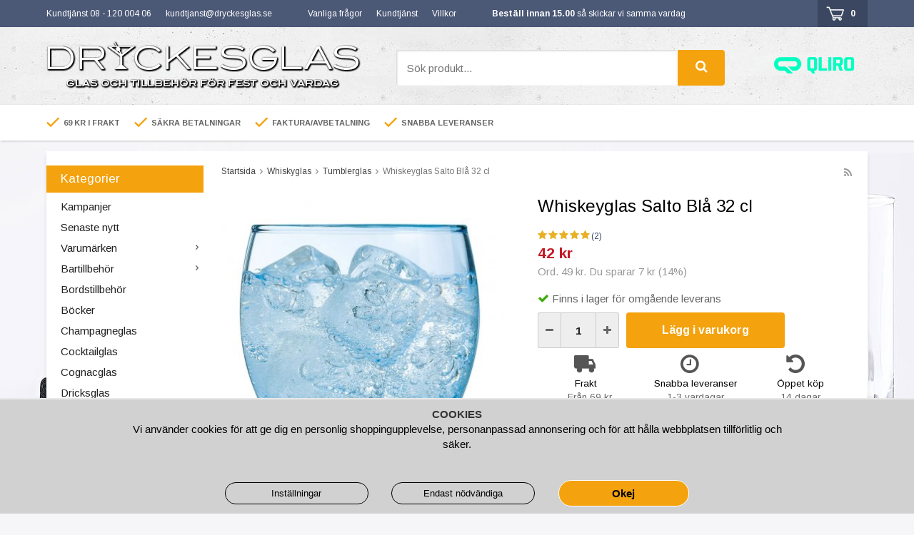

--- FILE ---
content_type: text/html; charset=UTF-8
request_url: https://www.dryckesglas.se/whiskyglas/tumblerglas/whiskeyglas-salto-bla-32-cl/
body_size: 24750
content:
<!doctype html><html lang="sv" class=""><head><meta charset="utf-8"><title>Whiskeyglas Salto Blå 32 cl - Dryckesglas.se</title><meta name="description" content="Whiskeyglas Salto blå 32 cl från Arcoroc med en mycket tilltalande form som ligger bra i handen och som är tilltalande för ögat."><meta name="keywords" content=""><meta name="robots" content="index, follow"><meta name="viewport" content="width=device-width, initial-scale=1"><!-- WIKINGGRUPPEN 9.2.4 --><link rel="shortcut icon" href="/favicon.png"><link rel="preconnect" href="https://fonts.gstatic.com"><style>body{margin:0}*,*:before,*:after{-moz-box-sizing:border-box;-webkit-box-sizing:border-box;box-sizing:border-box}.wgr-icon{visibility:hidden}html{font-family:sans-serif;font-size:15px;line-height:1.45;color:#666;-webkit-font-smoothing:antialiased}body{background-color:#f6f6f8;background-image:url(/frontend/view_desktop/design/bg-left.png),url(/frontend/view_desktop/design/bg-right.png);background-repeat:no-repeat,no-repeat;background-position:top left,top right;background-attachment:fixed,fixed}h1,h2,h3,h4,h5,h6{margin-top:0;margin-bottom:10px;font-weight:400;color:#000}h1{font-size:24px;line-height:1.25}h2{font-size:20px}h3{font-size:17px}h4{font-size:15px}h5{font-size:14px}h6{font-size:10px}p{margin:0 0 10px}b,strong,th{font-weight:700;color:#333}th,td{text-align:left}img{max-width:100%;height:auto;vertical-align:middle}a{color:#3d4967;text-decoration:none}a:hover{color:#485c8e}input,textarea{padding:5px 6px;border:1px solid #c2c2c2;border-radius:2px;color:#222}input:focus,textarea:focus{border-color:#b2b2b2;outline:none}select{padding:2px 3px;font-size:16px}input[type="checkbox"],input[type="radio"]{width:auto;height:auto;margin:0;padding:0;border:none;line-height:normal;cursor:pointer}input[type="radio"],input[type="checkbox"]{display:none;display:inline-block\9}input[type="radio"]+label,input[type="checkbox"]+label{cursor:pointer}input[type="radio"]+label:before,input[type="checkbox"]+label:before{display:inline-block;display:none\9;width:12px;height:12px;margin-right:4px;margin-top:3px;border:1px solid #a9a9a9;border-radius:2px;background:#f9f9f9;background:linear-gradient(#f9f9f9,#e9e9e9);vertical-align:top;content:''}input[type="radio"]+label:before{border-radius:50%}input[type="radio"]:checked+label:before{background:#f9f9f9 url(//wgrremote.se/img/mixed/checkbox-radio-2.png) center no-repeat;background-size:6px}input[type="checkbox"]:checked+label:before{background:#f9f9f9 url(//wgrremote.se/img/mixed/checkbox-box-2.png) center no-repeat;background-size:8px}input[type="radio"]:disabled+label:before,input[type="checkbox"]:disabled+label:before{background:#bbb;cursor:default}hr{display:block;height:1px;margin:15px 0;padding:0;border:0;border-top:1px solid #cfcfcf}.grid{margin-left:-20px}.grid:before,.grid:after{content:"";display:table}.grid:after{clear:both}.grid-item{display:inline-block;padding-left:20px;margin-bottom:20px;vertical-align:top}.grid--middle .grid-item{vertical-align:middle}.grid-item-1-1{width:100%}.grid-item-1-2{width:50%}.grid-item-1-3{width:33.33%}.grid-item-2-3{width:66.66%}.grid-item-1-4{width:25%}.grid-item-1-6{width:16.66%}.l-top-menu-holder{width:100%;background:#4b5876}.l-top-menu{line-height:38px;font-size:12px;color:#fff}.l-top-menu a,.l-top-menu strong{color:#fff}.l-top-menu a:hover{opacity:.8}.l-top-menu a.btn:hover{opacity:1}.l-top-menu *{margin-bottom:0}.l-top-menu__left,.l-top-menu__middle--left,.l-top-menu__middle--right{float:left;margin-right:30px}.l-top-menu__right{float:right}.l-top-menu ul{margin:0;padding:0;list-style:none}.l-top-menu li{display:inline-block;margin-right:20px}.l-holder{position:relative;max-width:1150px;margin:15px auto;background-color:#fff;box-shadow:0 5px 5px rgba(0,0,0,.1);padding:20px 20px 20px 0}.l-constrained{position:relative;max-width:1150px;margin-left:auto;margin-right:auto}.l-header-holder{width:100%;background-color:#f0f0f0;background-image:url(/frontend/view_desktop/design/header-bg.jpg)}.l-header{position:relative;padding-top:20px;padding-bottom:15px}.l-header__left{float:left}.l-header__right{float:right;padding-top:3px}.l-header__right__left,.l-header__right__right{display:inline-block;margin-left:20px}.l-header__middle{overflow:hidden;padding-left:50px;padding-right:30px;padding-top:12px}.l-usp-bar-holder{position:relative;width:100%;background:#fff;box-shadow:1px 1px 3px rgba(0,0,0,.2)}.l-usp-bar{line-height:50px;font-size:11px;font-weight:700;text-transform:uppercase}.l-usp-bar *{margin-bottom:0}.l-usp-bar__left{float:left}.l-usp-bar__right{float:right}.l-usp-bar__right__left,.l-usp-bar__right__right{display:inline-block;vertical-align:middle}.l-usp-bar__right__right{max-width:225px;line-height:normal;overflow:hidden}.l-usp-bar ul{margin:0;padding:0;list-style:none}.l-usp-bar li{display:inline-block;margin-right:20px}.l-usp-bar li img,.l-usp-bar__right img{position:relative;top:-2px}.is-menubar-sticky{position:fixed;top:0;left:0;right:0;width:100%;z-index:10;margin-left:auto;margin-right:auto}.l-main{overflow:hidden;margin-bottom:15px}.l-sidebar,.l-sidebar-primary{width:220px}.l-sidebar-primary{margin-right:25px;float:left}.l-sidebar{margin-left:25px;float:right}.l-product{overflow:hidden}.l-product-col-1,.l-product-col-3{width:45%;float:left}.l-product-col-2{float:right;width:50%}.l-product-col-3{clear:left}.media{margin-bottom:15px}.media,.media-body{overflow:hidden}.media-img{margin-right:15px;float:left}.media-img img{display:block}.table{width:100%;border-collapse:collapse;border-spacing:0}.table td,.table th{padding:0}.default-table{width:100%}.default-table>thead>tr{border-bottom:1px solid #e2e2e2}.default-table>thead th{padding:8px}.default-table>tbody td{padding:8px}.label-wrapper{padding-left:20px}.label-wrapper>label{position:relative}.label-wrapper>label:before{position:absolute;margin-left:-20px}.nav,.nav-block,.nav-float{margin:0;padding-left:0;list-style-type:none}.nav>li,.nav>li>a{display:inline-block}.nav-float>li{float:left}.nav-block>li>a{display:block}.nav-tick li{margin-right:10px}.nav-tick{margin-bottom:10px}.block-list{margin:0;padding-left:0;list-style-type:none}.list-info dd{margin:0 0 15px}.neutral-btn{padding:0;border-style:none;background-color:transparent;outline:none;-webkit-appearance:none;-moz-appearance:none;appearance:none}.breadcrumbs{margin-bottom:25px;font-size:12px}.breadcrumbs>li{color:#777}.breadcrumbs a{color:#444}.breadcrumbs .wgr-icon{margin-left:2px;margin-right:2px;color:#999}.sort-section{margin-bottom:15px}.sort-section>li{margin-right:4px}.highlight-bar{margin-top:15px;margin-bottom:10px;padding:7px 10px;background-color:#eee}.startpage-bar{margin-top:20px;margin-bottom:10px;color:#333;font-size:17px}.startpage-bar-link{display:inline-block;padding-top:5px;float:right;font-size:13px;color:#4b5876}.input-highlight{border:1px solid #dcdcdc;border-radius:4px;background-color:#fff;background-image:linear-gradient(to top,#fff 90%,#eee)}.input-highlight:focus{border-color:#dcdcdc}.site-logo{display:inline-block;max-width:100%}.site-banner{display:none}.vat-selector{position:absolute;top:5px;right:0;font-size:12px}.vat-selector label{margin-left:4px}.site-nav{float:left}.site-nav>li>a{display:block;padding:0 15px;box-shadow:1px 0 0 #dcdcdc;border-right:1px solid #fff;color:#693;font-weight:700;line-height:41px;white-space:nowrap}.site-nav>li>a:hover{text-decoration:none;opacity:.8}.site-nav__home .wgr-icon{position:relative;top:-2px;font-size:16px;vertical-align:middle}.lang-changer select{vertical-align:middle}.lang-changer__flag{margin-right:5px}.site-search{border-style:none;border-radius:4px;overflow:hidden;background:#fff}.site-search>.input-table__item{position:relative}.site-search__input,.site-search__btn{height:50px;padding-left:15px;vertical-align:top}.site-search__btn:focus{opacity:.6}.site-search__input{text-overflow:ellipsis;white-space:nowrap;overflow:hidden;box-shadow:inset 1px 1px 3px rgba(0,0,0,.2)}.site-search__input::-ms-clear{display:none}.site-search__btn{position:relative;right:-1px;padding-left:25px;padding-right:25px;background:#f4a20d;font-size:18px;color:#fff}.module{margin-bottom:15px}.module__heading{margin:0 0 5px;padding:7px 20px;background-color:#f4a20d;font-weight:400;font-size:17px;color:#fff}.module__body{padding:5px 20px 10px;border-style:none;background:#fff}.listmenu{margin:0;padding-left:10px;list-style-type:none}.listmenu a{position:relative;display:block;color:#222}.listmenu .selected{font-weight:700}.listmenu-0{padding-left:0}.listmenu-0:last-child{margin-bottom:-1px}.listmenu-0>li>a{padding-top:4px;padding-bottom:4px;padding-left:20px;padding-right:17px;background-color:#fff}.listmenu-1{padding-top:4px;padding-bottom:4px;padding-left:15px;background:#eee}.listmenu-1>li>a{padding-top:4px;padding-bottom:4px}li .listmenu{display:none}.is-listmenu-opened>.listmenu{display:block}.menu-node{position:absolute;top:0;right:0;bottom:0;margin:auto;width:15px;height:12px;font-size:12px;color:#666}.btn{display:inline-block;padding:8px 22px;border-style:none;border-radius:4px;background-color:#ececec;font-weight:400;font-size:13px;color:#666;line-height:1;cursor:pointer;outline-style:none}.btn:hover,.btn:focus{text-decoration:none;background:#ccc;color:#333}.btn--large{padding:12px 35px;font-size:16px}.btn--primary{background-color:#4b5876;color:#fff}.btn--primary:hover,.btn--primary:focus{background:#314168;color:#fff}.btn--yellow{background-color:#f4a20d;font-weight:700;color:#fff}.btn--yellow:hover,.btn--yellow:focus{background:#d68e0c;color:#fff}.btn--block{display:block;text-align:center}.price{font-weight:700;color:#333}.price-discount{color:#c21b27}.price-original{font-size:13px;text-decoration:line-through}.price-klarna{font-size:13px}.grid-gallery,.list-gallery,.row-gallery{margin:0;padding-left:0;list-style-type:none}.grid-gallery{margin-left:-2%}.grid-gallery>li{display:inline-block;*display:inline;width:23%;margin-left:2%;margin-bottom:2%;padding:8px 8px 12px;border:1px solid #eee;background:#fff;text-align:center;vertical-align:top;cursor:pointer;zoom:1}.grid-gallery>li:hover{border:1px solid #ccc}.view-checkout .grid-gallery>li{width:18%}.l-autocomplete .grid-gallery>li,.view-search .grid-gallery>li{width:31.33%}.list-gallery>li{margin-bottom:15px}.list-gallery>li:last-child{margin-bottom:0}.row-gallery>li{margin-bottom:15px;border:1px solid #e9e9e9;cursor:pointer}.product-item{position:relative}.product-item__img{height:175px;margin-bottom:7px;line-height:175px;text-align:center}.product-item__img img{max-height:100%}.product-item__heading{height:38px;overflow:hidden;margin-bottom:7px;font-weight:400;font-size:15px;line-height:1.3;color:#333}.product-item .price{font-size:18px}.product-item__buttons{margin-top:7px}.product-item-row{overflow:hidden;padding:15px}.product-item-row__img{float:left;width:80px;margin-right:15px;text-align:center}.product-item-row__img img{max-height:80px}.product-item-row__footer{float:right;text-align:right;margin-left:15px}.product-item-row__body{overflow:hidden}.product-item-row__price{margin-bottom:10px}.dropdown{display:none}.product-title{margin-bottom:15px}.product-carousel{margin-bottom:15px;overflow:hidden;position:relative}.product-carousel,.product-carousel__item{max-height:400px}.product-carousel__item{text-align:center;position:relative}.product-carousel__link{display:block;height:0;width:100%;cursor:pointer;cursor:-webkit-zoom-in;cursor:-moz-zoom-in;cursor:zoom-in}.product-carousel__img{position:absolute;top:0;left:0;right:0;bottom:0;margin:auto;max-height:100%;width:auto;object-fit:contain}.product-thumbs{margin-bottom:15px;font-size:0}.product-thumbs img{max-height:50px;margin-top:5px;margin-right:5px;cursor:pointer}.product-option-spacing{padding-right:10px;padding-bottom:7px}.product-cart-button-wrapper{display:flex;flex-wrap:wrap;margin-bottom:0}.product-cart-button-wrapper .btn--yellow{height:50px;padding:0 50px;vertical-align:middle;font-size:16px;line-height:50px;text-align:center}.product-quantity{width:50px;height:50px;padding-top:4px;padding-bottom:4px;border:1px solid #ccc;border-radius:0;background:#eee;font-weight:700;text-align:center;vertical-align:middle}.product-quantity-holder{display:flex;height:42px;margin-bottom:15px;margin-right:10px}.quantity-minus,.quantity-plus{display:flex;align-items:center;border:1px solid #ccc;background:#eee;height:50px;padding:6px 10px;vertical-align:middle;cursor:pointer;font-size:14px;text-align:center}.quantity-minus{border-radius:3px 0 0 3px;border-right:none}.quantity-plus{border-left:none;border-radius:0 3px 3px 0}.product-custom-fields{margin-left:5px;margin-top:10px}.product-price-field{margin-bottom:15px}.product-price-field .price{font-size:21px}.product-stock{margin-bottom:10px}.product-stock-item{display:none}.product-stock-item__text{vertical-align:middle}.product-stock-item .wgr-icon{vertical-align:middle;font-size:16px}.in-stock .wgr-icon{color:#3eac0d}.on-order .wgr-icon{color:#eba709}.soon-out-of-stock .wgr-icon{color:#114b85}.out-of-stock>.wgr-icon{color:#d4463d}.product-part-payment-klarna,.product-part-payment-hbank{margin-bottom:10px}.product-editable .grid{margin-left:0}.product-editable .grid-item{padding-left:0;margin-bottom:0}.product-editable .grid-1-2{display:flex;flex-direction:column;flex:1;margin-bottom:15px}.product-editable .grid-item-1-1>.grid-content{display:flex;align-items:flex-start;flex-wrap:wrap}.product-editable .grid-item-1-3{padding:0;margin:0;margin-right:15px;width:auto}.product-editable .grid-item-2-3{flex:1;width:auto}.product-editable h3,.product-editable p{margin-bottom:0;font-size:.9rem}.rss-logo .wgr-icon{font-size:14px;vertical-align:middle}.rss-logo a{color:#333}.rss-logo a:hover{color:#db6b27;text-decoration:none}.spinner-container{position:relative;z-index:9;color:#222}.spinner-container--small{height:25px}.spinner-container--large{height:100px}.spinner-container--pno{position:absolute;top:50%;right:14px}.spinner-container--kco{height:300px;color:#0070ba}.video-wrapper{position:relative;padding-bottom:56.25%;padding-top:25px;height:0;margin-bottom:20px}.video-wrapper iframe{position:absolute;top:0;left:0;width:100%;height:100%}.input-form input,.input-form textarea{width:100%}.input-form__row{margin-bottom:8px}.input-form label{display:inline-block}.max-width-form{max-width:300px}.max-width-form-x2{max-width:400px}.input-group{position:relative;overflow:hidden;vertical-align:middle}.input-group .input-group__item{position:relative;float:left;width:50%}.input-group .input-group__item:first-child{width:48%;margin-right:2%}.input-group-1-4 .input-group__item{width:70%}.input-group-1-4>.input-group__item:first-child{width:28%}.input-table{display:table}.input-table__item{display:table-cell;white-space:nowrap}.input-table--middle .input-table__item{vertical-align:middle}.flexslider{height:0;overflow:hidden}.view-home .flexslider{margin-bottom:20px;border:1px solid #eee}.flex__item{position:relative;display:none;backface-visibility:hidden;-webkit-backface-visibility:hidden}.flex__item:first-child{display:block}.flexslider .is-flex-lazyload{visibility:hidden}.is-flex-loading .flex-arrow{visibility:hidden}.is-flex-touch .flex-arrows{display:none}.is-flex-loading .flex-nav{visibility:hidden;opacity:0}.flex-nav{margin-top:15px;margin-bottom:10px;opacity:1;visibility:visible}.view-home .flex-nav{position:absolute;bottom:0;z-index:2;left:0;right:0}.flex-nav--paging{text-align:center}.flex-nav--paging li{display:inline-block;margin:0 4px}.flex-nav--paging a{display:block;width:9px;height:9px;background:#666;background:rgba(0,0,0,.2);border-radius:100%;cursor:pointer;text-indent:-9999px}.flex-nav--paging a:hover{background:#333;background:rgba(0,0,0,.3)}.flex-nav--paging .flex-active a{background:#000;background:rgba(0,0,0,.5);cursor:default}.flex-nav--thumbs{overflow:hidden}.flex-nav--thumbs li{width:9%;float:left}.flex-nav--thumbs img{opacity:.7;cursor:pointer}.flex-nav--thumbs img:hover,.flex-nav--thumbs .flex-active img{opacity:1}.flex-nav--thumbs .flex-active{cursor:default}.flex-procent{position:absolute;top:20px;left:20px;width:70px;height:70px;line-height:70px;text-align:center;border-radius:50%;background:#c21b27;font-size:20px;font-weight:700;color:#fff}.flex-caption{position:absolute;top:0;bottom:0;right:20px;width:40%;z-index:8}.flex-title{margin-bottom:3px;font-size:36px;line-height:1.1}.flex-desc{margin-top:10px}.flex-price{margin-bottom:10px}.flex-price--price{font-size:36px;font-weight:700;color:#c21b27}.flex-price--ordprice{font-size:20px;color:#666}.flex-price__left{float:left;max-width:60%}.flex-price__right{float:left;max-width:40%;padding-left:20px;padding-top:17px}.is-hidden{display:none!important}.is-lazyload,.is-lazyloading{visibility:hidden;opacity:0}.is-lazyloaded{visibility:visible;opacity:1;transition:opacity .3s}.clearfix:before,.clearfix:after{content:"";display:table}.clearfix:after{clear:both}.clearfix{*zoom:1}.clear{clear:both}.flush{margin:0!important}.wipe{padding:0!important}.right{float:right!important}.left{float:left!important}.float-none{float:none!important}.text-left{text-align:left!important}.text-center{text-align:center!important}.text-right{text-align:right!important}.lowercase{text-transform:lowercase}.display-table{display:table;width:100%;height:100%}.display-tablecell{display:table-cell;vertical-align:middle}.go:after{content:"\00A0" "\00BB"!important}.stretched{width:100%!important}.center-block{display:block;margin-left:auto;margin-right:auto}.muted{color:#999}.brand{color:#693}div#topcart-holder{position:relative;z-index:2;background:#3b4761;padding-left:12px}#topcart-holder .btn--yellow{margin-left:10px;padding:0 20px;height:38px;line-height:38px;border-radius:0}.topcart-empty{display:inline-block;padding-right:12px}div#topcart-area{display:inline-block}div#topcart-hoverarea{display:inline-block;*display:inline;margin-right:5px;cursor:pointer}.topcart-count,.topcart-subtotal{font-weight:700}.topcart-icon{margin-right:8px}.topcart-font-icon{display:none}.topcart-arrow{margin-right:4px;margin-left:4px}.topcart-font-arrow{margin-left:10px}div#popcart{display:none}.l-mobile-header,.l-mobile-nav,.sort-select,.checkout-cart-row-small,.l-autocomplete-mobile-form{display:none}.l-menubar{max-width:1120px!important}@media all and (max-width:768px){.grid-item-1-4{width:50%}.grid-item-1-6{width:31.33%}}@media all and (max-width:480px){.grid{margin-left:0}.grid-item{padding-left:0}.grid-item-1-2,.grid-item-1-3,.grid-item-2-3,.grid-item-1-4{width:100%}.grid-item-1-6{width:50%}}@media all and (max-width:1190px){body{background-image:none}.l-holder,.l-autocomplete,.l-constrained{margin-left:15px;margin-right:15px;width:auto}.l-top-menu__middle--left{display:none}.l-usp-bar li{margin-right:15px}.l-usp-bar{font-size:10px}}@media all and (max-width:960px){.l-sidebar,.l-usp-bar__left{display:none}.l-sidebar-primary{margin-right:20px}.l-top-menu__left,.l-top-menu__middle--left,.l-top-menu__middle--right{margin-right:10px;font-size:11px}.l-header__middle{padding-left:20px;padding-right:0}.l-header__left{padding-top:3px}.site-logo,.site-logo img{max-width:420px}.l-usp-bar{text-aligN:left}.l-usp-bar__right{float:none}.l-usp-bar__right__right{max-width:none}}@media all and (max-width:830px){.l-header__left{padding-top:8px}.site-logo,.site-logo img{max-width:350px}}@media all and (max-width:768px){body:not(.view-checkout){background:#fff}.l-inner,.view-home .l-inner,.view-checkout .l-inner{margin-left:0;margin-right:0}.l-menubar-wrapper,.l-menubar,.l-top-menu-holder,.l-header-holder,.l-usp-bar-holder{display:none}.l-menubar{margin-left:0;margin-right:0}.l-sidebar-primary{display:none}.l-content,.view-checkout .l-content{margin-top:15px;margin-left:15px;margin-right:15px}.l-holder{margin:0;margin-top:65px;padding:0;background:#fff;box-shadow:none;border-radius:0}.l-mobile-header{position:fixed;overflow:hidden;top:0;left:0;z-index:1000;display:block;width:100%;height:65px;background-color:#f0f0f0;background-image:url(/frontend/view_desktop/design/header-bg.jpg);border-bottom:1px solid #e9e9e9}.view-checkout .l-mobile-header,.l-mobile-header.zoomed{position:absolute}.l-header,.l-mobile-nav{display:none}}@media screen and (orientation:landscape){.l-mobile-header{position:absolute}}@media all and (max-width:480px){.l-holder{margin-top:50px}.l-mobile-header{height:50px}.l-mobile-nav{top:50px}.l-content,.view-checkout .l-content{margin-left:10px;margin-right:10px}}@media all and (max-width:960px){.product-cart-button-wrapper .btn--yellow{padding:0 32px}}@media all and (max-width:600px){.l-product-col-1,.l-product-col-2,.l-product-col-3{width:auto;padding-right:0;float:none}}@media all and (max-width:768px){.mini-site-logo,.mini-site-logo img{position:absolute;top:0;bottom:0}.mini-site-logo{left:95px;right:95px;margin:auto}.mini-site-logo img{left:0;right:0;max-width:300px;max-height:100%;margin:auto;padding-top:5px;padding-bottom:5px;-webkit-transform:translateY(0);-ms-transform:translateY(0);transform:translateY(0);-webkit-transition:-webkit-transform .4s cubic-bezier(.694,.0482,.335,1);transition:transform .4s cubic-bezier(.694,.0482,.335,1)}.mini-cart-info{display:none}}@media all and (max-width:480px){.mini-site-logo img{max-width:165px}}@media all and (max-width:960px){.grid-gallery>li,.view-home .grid-gallery>li,.view-checkout .grid-gallery>li,.view-search .grid-gallery>li,.l-autocomplete .grid-gallery>li{width:48%}.product-item__buttons .btn{padding-left:20px;padding-right:20px}}@media all and (max-width:768px){.grid-gallery>li,.view-home .grid-gallery>li,.view-checkout .grid-gallery>li,.view-search .grid-gallery>li,.l-autocomplete .grid-gallery>li{width:23%}.product-item__buttons .btn{padding-left:15px;padding-right:15px}}@media all and (max-width:600px){.grid-gallery>li,.view-home .grid-gallery>li,.view-checkout .grid-gallery>li,.view-search .grid-gallery>li,.l-autocomplete .grid-gallery>li{width:48%}.product-item__buttons .btn{padding-left:16px;padding-right:16px}}@media all and (max-width:480px){.product-carousel,.product-carousel__item{max-height:250px}.product-cart-button-wrapper .btn--yellow{width:100%}.product-quantity{width:100%}.product-quantity-holder{display:flex;flex:1 1 auto;margin-right:0}.quantity-minus,.quantity-plus{justify-content:center;width:50%}}@media all and (max-width:960px){.hide-for-xlarge{display:none!important}}@media all and (max-width:768px){.hide-for-large{display:none!important}}@media all and (max-width:480px){.hide-for-medium{display:none!important}}@media all and (max-width:320px){.hide-for-small{display:none!important}}@media all and (min-width:769px){.hide-on-desktop{display:none}}@media all and (max-width:768px){.hide-on-touch{display:none}}.filterlistmenu{margin:0;padding:0;list-style-type:none}.filterlistmenu:last-child{margin-bottom:-1px}.filterlistmenu li{padding:5px;border-bottom:solid 1px #dcdcdc;background-color:#fff;background-image:linear-gradient(to bottom,#fff,#f8f8f8)}.filterlistmenu li.filter-item-title{font-weight:700;background-color:#eee;background-image:linear-gradient(to bottom,#eee,#ddd);border-bottom:solid 1px #bbb}.product-filter{display:none;overflow:hidden;margin-top:10px;margin-bottom:10px;padding:0;border:1px solid #e2e2e2;border-radius:3px}.product-filter__btn{width:100%;padding:10px;font-weight:700;text-align:left}.product-filter__body{display:none;padding:15px 15px 0}@media all and (max-width:768px){.product-filter{display:block}}</style><link rel="preload" href="/frontend/view_desktop/css/compiled/compiled879.css" as="style" onload="this.rel='stylesheet'"><noscript><link rel="stylesheet" href="/frontend/view_desktop/css/compiled/compiled879.css"></noscript><script>/*! loadCSS: load a CSS file asynchronously. [c]2016 @scottjehl, Filament Group, Inc. Licensed MIT */
!function(a){"use strict";var b=function(b,c,d){function j(a){return e.body?a():void setTimeout(function(){j(a)})}function l(){f.addEventListener&&f.removeEventListener("load",l),f.media=d||"all"}var g,e=a.document,f=e.createElement("link");if(c)g=c;else{var h=(e.body||e.getElementsByTagName("head")[0]).childNodes;g=h[h.length-1]}var i=e.styleSheets;f.rel="stylesheet",f.href=b,f.media="only x",j(function(){g.parentNode.insertBefore(f,c?g:g.nextSibling)});var k=function(a){for(var b=f.href,c=i.length;c--;)if(i[c].href===b)return a();setTimeout(function(){k(a)})};return f.addEventListener&&f.addEventListener("load",l),f.onloadcssdefined=k,k(l),f};"undefined"!=typeof exports?exports.loadCSS=b:a.loadCSS=b}("undefined"!=typeof global?global:this);
function onloadCSS(a,b){function d(){!c&&b&&(c=!0,b.call(a))}var c;a.addEventListener&&a.addEventListener("load",d),a.attachEvent&&a.attachEvent("onload",d),"isApplicationInstalled"in navigator&&"onloadcssdefined"in a&&a.onloadcssdefined(d)}!function(a){if(a.loadCSS){var b=loadCSS.relpreload={};if(b.support=function(){try{return a.document.createElement("link").relList.supports("preload")}catch(a){return!1}},b.poly=function(){for(var b=a.document.getElementsByTagName("link"),c=0;c<b.length;c++){var d=b[c];"preload"===d.rel&&"style"===d.getAttribute("as")&&(a.loadCSS(d.href,d),d.rel=null)}},!b.support()){b.poly();var c=a.setInterval(b.poly,300);a.addEventListener&&a.addEventListener("load",function(){a.clearInterval(c)}),a.attachEvent&&a.attachEvent("onload",function(){a.clearInterval(c)})}}}(this);</script><!-- Start of dryckesglas Zendesk Widget script --><script id="ze-snippet" src="https://static.zdassets.com/ekr/snippet.js?key=9a4454ea-095d-4685-a699-f88d183c52fc"> </script><!-- End of dryckesglas Zendesk Widget script --><link rel="canonical" href="https://www.dryckesglas.se/whiskyglas/tumblerglas/whiskeyglas-salto-bla-32-cl/"><script>window.dataLayer = window.dataLayer || [];
function gtag(){dataLayer.push(arguments);}
gtag('consent', 'default', {
'ad_storage': 'denied',
'analytics_storage': 'denied',
'ad_user_data': 'denied',
'ad_personalization': 'denied'
});
window.updateGoogleConsents = (function () {
let consents = {};
let timeout;
const addConsents = (function() {
let executed = false;
return function() {
if (!executed) {
executed = true;
gtag('consent', 'update', consents);
delete window.updateGoogleConsents;
}
}
})();
return function (obj) {
consents = { ...consents, ...obj };
clearTimeout(timeout);
setTimeout(addConsents, 25);
}
})();</script><script>document.addEventListener('DOMContentLoaded', function(){
$(document).on('acceptCookies1', function() {
$('body').append(atob('PHNjcmlwdD51cGRhdGVHb29nbGVDb25zZW50cyh7ICdhZF9zdG9yYWdlJzogJ2dyYW50ZWQnIH0pOzwvc2NyaXB0Pg=='));
});
});</script><script>document.addEventListener('DOMContentLoaded', function(){
$(document).on('acceptCookies1', function() {
$('body').append(atob('PHNjcmlwdD51cGRhdGVHb29nbGVDb25zZW50cyh7ICdhbmFseXRpY3Nfc3RvcmFnZSc6ICdncmFudGVkJyB9KTs8L3NjcmlwdD4='));
});
});</script><script>document.addEventListener('DOMContentLoaded', function(){
$(document).on('acceptCookies1', function() {
$('body').append(atob('PHNjcmlwdD51cGRhdGVHb29nbGVDb25zZW50cyh7ICdhZF91c2VyX2RhdGEnOiAnZ3JhbnRlZCcgfSk7PC9zY3JpcHQ+'));
});
});</script><script>document.addEventListener('DOMContentLoaded', function(){
$(document).on('acceptCookies1', function() {
$('body').append(atob('PHNjcmlwdD51cGRhdGVHb29nbGVDb25zZW50cyh7ICdhZF9wZXJzb25hbGl6YXRpb24nOiAnZ3JhbnRlZCcgfSk7PC9zY3JpcHQ+'));
});
});</script><script>document.addEventListener('DOMContentLoaded', function(){
$(document).on('denyCookies1', function() {
$('body').append(atob('PHNjcmlwdD51cGRhdGVHb29nbGVDb25zZW50cyh7ICdhZF9zdG9yYWdlJzogJ2RlbmllZCcgfSk7PC9zY3JpcHQ+'));
});
});</script><script>document.addEventListener('DOMContentLoaded', function(){
$(document).on('denyCookies1', function() {
$('body').append(atob('PHNjcmlwdD51cGRhdGVHb29nbGVDb25zZW50cyh7ICdhbmFseXRpY3Nfc3RvcmFnZSc6ICdkZW5pZWQnIH0pOzwvc2NyaXB0Pg=='));
});
});</script><script>document.addEventListener('DOMContentLoaded', function(){
$(document).on('denyCookies1', function() {
$('body').append(atob('PHNjcmlwdD51cGRhdGVHb29nbGVDb25zZW50cyh7ICdhZF91c2VyX2RhdGEnOiAnZGVuaWVkJyB9KTs8L3NjcmlwdD4='));
});
});</script><script>document.addEventListener('DOMContentLoaded', function(){
$(document).on('denyCookies1', function() {
$('body').append(atob('PHNjcmlwdD51cGRhdGVHb29nbGVDb25zZW50cyh7ICdhZF9wZXJzb25hbGl6YXRpb24nOiAnZGVuaWVkJyB9KTs8L3NjcmlwdD4='));
});
});</script><script>if (typeof dataLayer == 'undefined') {var dataLayer = [];} dataLayer.push({"ecommerce":{"currencyCode":"SEK","detail":{"products":[{"name":"Whiskeyglas Salto Bl\u00e5 32 cl","id":"G43739","price":42,"category":"whiskyglas\/tumblerglas"}]}}}); dataLayer.push({"event":"fireRemarketing","remarketing_params":{"ecomm_prodid":"G43739","ecomm_category":"whiskyglas\/tumblerglas","ecomm_totalvalue":42,"isSaleItem":true,"ecomm_pagetype":"product"}}); (function(w,d,s,l,i){w[l]=w[l]||[];w[l].push({'gtm.start':
new Date().getTime(),event:'gtm.js'});var f=d.getElementsByTagName(s)[0],
j=d.createElement(s),dl=l!='dataLayer'?'&l='+l:'';j.async=true;j.src=
'//www.googletagmanager.com/gtm.js?id='+i+dl;f.parentNode.insertBefore(j,f);
})(window,document,'script','dataLayer','GTM-MGK26K9')</script><script async src="https://www.googletagmanager.com/gtag/js?id=UA-2682477-8"></script><script>window.dataLayer = window.dataLayer || [];
function gtag(){dataLayer.push(arguments);}
gtag("js", new Date());
gtag("config", "UA-2682477-8", {"currency":"SEK"});gtag("event", "view_item", {"items":{"id":"G43739","name":"Whiskeyglas Salto Bl\u00e5 32 cl","brand":"Arcoroc","category":"whiskyglas\/tumblerglas","price":42}}); </script><script>document.addEventListener('DOMContentLoaded', function(){
$(document).on('acceptCookies1', function() {
$('body').append(atob('PHNjcmlwdD4hZnVuY3Rpb24oZixiLGUsdixuLHQscyl7aWYoZi5mYnEpcmV0dXJuO249Zi5mYnE9ZnVuY3Rpb24oKXtuLmNhbGxNZXRob2Q/[base64]'));
});
});</script><meta name="google-site-verification" content="2Vn5KxnJJ_d3q-YNqxyXzyu4fG3K5234MDQ0SujdEAc" /><meta name="google-site-verification" content="C7p1Ocdj03iuLMPUK971X3edwQuvSYJyLTiprOi-kp4" /><meta name="google-site-verification" content="QePFAi6hY-bskOdDwPqO3V2tpwMf98ddJWl5jbY70i0" /><!-- Pinterest Tag --><script>!function(e){if(!window.pintrk){window.pintrk = function () {
window.pintrk.queue.push(Array.prototype.slice.call(arguments))};var
n=window.pintrk;n.queue=[],n.version="3.0";var
t=document.createElement("script");t.async=!0,t.src=e;var
r=document.getElementsByTagName("script")[0];
r.parentNode.insertBefore(t,r)}}("https://s.pinimg.com/ct/core.js");
pintrk('load', '2614059860770', {em: '<user_email_address>'});
pintrk('page');</script><noscript><img height="1" width="1" style="display:none;" alt=""
src="https://ct.pinterest.com/v3/?event=init&tid=2614059860770&pd[em]=<hashed_email_address>&noscript=1" /></noscript><!-- end Pinterest Tag --><meta property="og:title" content="Whiskeyglas Salto Blå 32 cl"/><meta property="og:description" content="Salto Whiskeyglas passar även som vanligt dricksglas och att servera goda drinkar i. Modernt och funktionellt Old fashioned glas från Arcoroc.Tål maskindisk!1 st Salto whiskyglas blåttMått (Bredd x Höjd mm): 90 x 84Tillverkare: Arcoroc"/><meta property="og:type" content="product"/><meta property="og:url" content="https://www.dryckesglas.se/whiskyglas/tumblerglas/whiskeyglas-salto-bla-32-cl/"/><meta property="og:site_name" content="Dryckesglas.se"/><meta property="product:retailer_item_id" content="G43739"/><meta property="product:sale_price:amount" content="42" /><meta property="product:sale_price:currency" content="SEK" /><meta property="product:price:amount" content="42" /><meta property="product:price:currency" content="SEK" /><meta property="product:original_price:amount" content="49" /><meta property="product:original_price:currency" content="SEK" /><meta property="product:availability" content="instock" /><meta property="og:image" content="https://www.dryckesglas.se/images/zoom/salto-dricksglas-bla-4-33421.jpg"/><meta property="og:image" content="https://www.dryckesglas.se/images/zoom/salto-ice-blue1.jpg"/><meta property="og:image" content="https://www.dryckesglas.se/images/zoom/arcoroc-35530.jpg"/></head><body class="view-product" itemscope itemtype="http://schema.org/ItemPage"><div id="fb-root"></div><!-- Google Tag Manager (noscript) --><noscript><iframe src="https://www.googletagmanager.com/ns.html?id=GTM-MGK26K9"
height="0" width="0" style="display:none;visibility:hidden"></iframe></noscript><!-- End Google Tag Manager (noscript) --><div id="fb-root"></div><script>(function(d, s, id) {
var js, fjs = d.getElementsByTagName(s)[0];
if (d.getElementById(id)) return;
js = d.createElement(s); js.id = id;
js.src = "//connect.facebook.net/sv_SE/sdk.js#xfbml=1&version=v2.8";
fjs.parentNode.insertBefore(js, fjs);
}(document, 'script', 'facebook-jssdk'));</script><div class="l-mobile-header"><button class="neutral-btn mini-menu"><i class="wgr-icon icon-navicon"></i></button><button class="neutral-btn mini-search js-touch-area"><i class="wgr-icon icon-search"></i></button><div class="mini-site-logo"><a href="/"><img src="/frontend/view_desktop/design/logos/logo_sv.png" class="mini-site-logo" alt="Dryckesglas.se"></a><div class="mini-cart-info"><span class="mini-cart-info-text">Produkten har blivit tillagd i varukorgen</span></div></div><button class="neutral-btn mini-cart js-touch-area" onclick="goToURL('/checkout')"><span class="mini-cart-inner"><i class="wgr-icon icon-cart"></i></span></button></div><div class="page"><div class="l-top-menu-holder"><div class="l-top-menu l-constrained clearfix"><div class="l-top-menu__left"><ul><li>Kundtj&auml;nst 08 - 120 004 06</li><li><a href="/cdn-cgi/l/email-protection#b1dac4dfd5c5dbd0dfc2c5f1d5c3c8d2dad4c2d6ddd0c29fc2d4"><span class="__cf_email__" data-cfemail="cfa4baa1abbba5aea1bcbb8fabbdb6aca4aabca8a3aebce1bcaa">[email&#160;protected]</span></a></li></ul></div><div class="l-top-menu__middle--left"><ul><li><a href="/info/faq/">Vanliga fr&aring;gor</a></li><li><a href="/contact/">Kundtj&auml;nst</a></li><li><a href="/info/villkor/">Villkor</a></li></ul></div><div class="l-top-menu__middle--right"><p><strong>Best&auml;ll innan 15.00</strong> s&aring; skickar vi samma vardag</p></div><div class="l-top-menu__right"><div id="topcart-holder"><div id="topcart-area"><span class="topcart-empty"><img src="/frontend/view_desktop/design/topcart_cartsymbol.png" class="topcart-icon" alt="Cart"><span class="topcart-count">0</span><div id="topcart-hoverarea"></div></span></div></div><div id="popcart"></div></div></div></div><div class="l-header-holder"><div class="l-header l-constrained clearfix clearfix"><div class="l-header__left"><a class="site-logo" href="/"><img src="/frontend/view_desktop/design/logos/logo_sv.png" alt="Dryckesglas.se"></a></div><div class="l-header__right clearfix"><div class="l-header__right__left"><p><img alt="" height="61" src="/userfiles/image/logo_text_mint.png" width="150"></p></div></div><div class="l-header__middle"><!-- Search Box --><form method="get" action="/search/" class="site-search input-highlight input-table input-table--middle" itemprop="potentialAction" itemscope itemtype="http://schema.org/SearchAction"><meta itemprop="target" content="https://www.dryckesglas.se/search/?q={q}"/><input type="hidden" name="lang" value="sv"><div class="input-table__item stretched"><input type="search" autocomplete="off" value="" name="q" class="js-autocomplete-input neutral-btn stretched site-search__input" placeholder="Sök produkt..." required itemprop="query-input"><div class="is-autocomplete-spinner"></div><i class="is-autocomplete-clear wgr-icon icon-times"></i></div><div class="input-table__item">
<button type="submit" class="neutral-btn site-search__btn"><i class="wgr-icon icon-search"></i></button></div></form></div></div></div><div class="l-usp-bar-holder"><div class="l-usp-bar l-constrained clearfix"><div class="l-usp-bar__left"><ul><li><img alt="" height="14" src="/userfiles/image/check.png" width="18">&nbsp; 69 kr i frakt</li><li><img alt="" height="14" src="/userfiles/image/check.png" width="18">&nbsp; S&auml;kra betalningar</li><li><img alt="" height="14" src="/userfiles/image/check.png" width="18">&nbsp; Faktura/avbetalning</li><li><img alt="" height="14" src="/userfiles/image/check.png" width="18">&nbsp; Snabba leveranser</li></ul></div><div class="l-usp-bar__right clearfix"><div class="l-usp-bar__right__left"></div><div class="l-usp-bar__right__right"><div class="fb-like" data-href="https://www.facebook.com/dryckesglascom/" data-layout="standard" data-action="like" data-size="small" data-show-faces="false" data-share="false" data-width="100"></div></div></div></div></div><div class="l-holder clearfix"><div class="l-content clearfix"><div class="l-sidebar-primary"><!-- Categories --><div class="module"><h5 class="module__heading">Kategorier</h5><div class="module__body wipe"><ul class="listmenu listmenu-0"><li><a class="" href="/campaigns/">Kampanjer</a></li></ul><ul class="listmenu listmenu-0"><li><a href="/senaste-nytt/" title="Senaste nytt">Senaste nytt</a></li><li><a href="/varumarken/" title="Varumärken">Varumärken<i class="menu-node js-menu-node wgr-icon icon-arrow-right5" data-arrows="icon-arrow-down5 icon-arrow-right5"></i></a><ul class="listmenu listmenu-1"><li><a href="/varumarken/arcoroc/" title="Arcoroc">Arcoroc</a></li><li><a href="/varumarken/ardbeg/" title="Ardbeg">Ardbeg</a></li><li><a href="/varumarken/bormioli-rocco/" title="Bormioli Rocco">Bormioli Rocco</a></li><li><a href="/varumarken/bowmore/" title="Bowmore">Bowmore</a></li><li><a href="/varumarken/boxinbag-co/" title="BOXinBAG &amp; CO">BOXinBAG & CO</a></li><li><a href="/varumarken/dorre/" title="Dorre">Dorre</a></li><li><a href="/varumarken/duralex/" title="Duralex">Duralex</a></li><li><a href="/varumarken/durobor/" title="Durobor">Durobor</a></li><li><a href="/varumarken/francos/" title="Franco´s">Franco´s</a></li><li><a href="/varumarken/gefu/" title="Gefu">Gefu</a></li><li><a href="/varumarken/glencairn/" title="Glencairn">Glencairn</a></li><li><a href="/varumarken/govino/" title="Govino">Govino</a></li><li><a href="/varumarken/hanriis/" title="Hanriis">Hanriis</a></li><li><a href="/varumarken/ice-bag-gimex/" title="Ice Bag, Gimex">Ice Bag, Gimex</a></li><li><a href="/varumarken/il-doge/" title="Il Doge">Il Doge</a></li><li><a href="/varumarken/isi/" title="iSi">iSi</a></li><li><a href="/varumarken/jack-daniels/" title="Jack Daniels">Jack Daniels</a></li><li><a href="/varumarken/jagermeister/" title="Jägermeister">Jägermeister</a></li><li><a href="/varumarken/kahla/" title="Kahla">Kahla</a></li><li><a href="/varumarken/koala/" title="Koala">Koala</a></li><li><a href="/varumarken/laguiole/" title="Laguiole">Laguiole</a></li><li><a href="/varumarken/libbey/" title="Libbey">Libbey</a></li><li><a href="/varumarken/lovin/" title="Lovin">Lovin</a></li><li><a href="/varumarken/luigi-bormioli/" title="Luigi Bormioli">Luigi Bormioli</a></li><li><a href="/varumarken/mackmyra/" title="Mackmyra">Mackmyra</a></li><li><a href="/varumarken/magasin/" title="Magasin">Magasin</a></li><li><a href="/varumarken/monin/" title="Monin">Monin</a></li><li><a href="/varumarken/mr-mrs-t/" title="Mr &amp; Mrs T">Mr & Mrs T</a></li><li><a href="/varumarken/nachtmann/" title="Nachtmann">Nachtmann</a></li><li><a href="/varumarken/onis/" title="ONIS">ONIS</a></li><li><a href="/varumarken/peugeot/" title="Peugeot">Peugeot</a></li><li><a href="/varumarken/reijmyre/" title="Reijmyre">Reijmyre</a></li><li><a href="/varumarken/rona/" title="Rona">Rona</a></li><li><a href="/varumarken/rosenthal/" title="Rosenthal">Rosenthal</a></li><li><a href="/varumarken/sagaform/" title="Sagaform">Sagaform</a></li><li><a href="/varumarken/sahm/" title="Sahm">Sahm</a></li><li><a href="/varumarken/schott-zwiesel/" title="Schott Zwiesel">Schott Zwiesel</a></li><li><a href="/varumarken/spiegelau/" title="Spiegelau">Spiegelau</a></li><li><a href="/varumarken/the-bars/" title="The Bars">The Bars</a></li><li><a href="/varumarken/tree-ripe/" title="Tree Ripe">Tree Ripe</a></li><li><a href="/varumarken/urban-bar/" title="Urban Bar">Urban Bar</a></li><li><a href="/varumarken/vacu-vin/" title="Vacu Vin">Vacu Vin</a></li><li><a href="/varumarken/victorinox/" title="Victorinox">Victorinox</a></li><li><a href="/varumarken/zwiesel-glas/" title="Zwiesel glas">Zwiesel glas</a></li><li><a href="/varumarken/alghult-skruf/" title="Älghult - Skruf">Älghult - Skruf</a></li></ul></li><li><a href="/bartillbehor/" title="Bartillbehör">Bartillbehör<i class="menu-node js-menu-node wgr-icon icon-arrow-right5" data-arrows="icon-arrow-down5 icon-arrow-right5"></i></a><ul class="listmenu listmenu-1"><li><a href="/bartillbehor/bar-organizer/" title="Bar Organizer">Bar Organizer</a></li><li><a href="/bartillbehor/barmattor/" title="Barmattor">Barmattor</a></li><li><a href="/bartillbehor/barset/" title="Barset">Barset</a></li><li><a href="/bartillbehor/barkniv/" title="Barkniv">Barkniv</a></li><li><a href="/bartillbehor/barsnacks/" title="Barsnacks">Barsnacks</a></li><li><a href="/bartillbehor/barskedar/" title="Barskedar">Barskedar</a></li><li><a href="/bartillbehor/champagneforslutare/" title="Champagneförslutare">Champagneförslutare</a></li><li><a href="/bartillbehor/citruspress/" title="Citruspress">Citruspress</a></li><li><a href="/bartillbehor/drinkmix-syrup/" title="Drinkmix &amp; Syrup">Drinkmix & Syrup</a></li><li><a href="/bartillbehor/drinkpinnar/" title="Drinkpinnar">Drinkpinnar</a></li><li><a href="/bartillbehor/droppkorkar/" title="Droppkorkar">Droppkorkar</a></li><li><a href="/bartillbehor/forkladen/" title="Förkläden">Förkläden</a></li><li><a href="/bartillbehor/glashangare/" title="Glashängare">Glashängare</a></li><li><a href="/bartillbehor/isformar/" title="Isformar">Isformar</a></li><li><a href="/bartillbehor/ishink/" title="Ishink">Ishink</a></li><li><a href="/bartillbehor/iskross-och-isyxa/" title="Iskross och Isyxa">Iskross och Isyxa</a></li><li><a href="/bartillbehor/istang-och-isskopa/" title="Istång och isskopa">Istång och isskopa</a></li><li><a href="/bartillbehor/karaffer/" title="Karaffer">Karaffer</a></li><li><a href="/bartillbehor/margaritasalt/" title="Margaritasalt">Margaritasalt</a></li><li><a href="/bartillbehor/muddlers/" title="Muddlers">Muddlers</a></li><li><a href="/bartillbehor/matglas/" title="Mätglas">Mätglas</a></li><li><a href="/bartillbehor/rivjarn-peeler/" title="Rivjärn - Peeler">Rivjärn - Peeler</a></li><li><a href="/bartillbehor/shakers-och-rorglas/" title="Shakers och rörglas">Shakers och rörglas</a></li><li><a href="/bartillbehor/store-n-pour/" title="Store n Pour">Store n Pour</a></li><li><a href="/bartillbehor/sifoner/" title="Sifoner">Sifoner</a></li><li><a href="/bartillbehor/silar/" title="Silar">Silar</a></li><li><a href="/bartillbehor/skarbrador/" title="Skärbrädor">Skärbrädor</a></li><li><a href="/bartillbehor/sugror/" title="Sugrör">Sugrör</a></li><li><a href="/bartillbehor/vinpumpar/" title="Vinpumpar">Vinpumpar</a></li><li><a href="/bartillbehor/whiskystenar/" title="Whiskystenar">Whiskystenar</a></li><li><a href="/bartillbehor/aggvita/" title="Äggvita">Äggvita</a></li><li><a href="/bartillbehor/oppnare-korkskruvar/" title="Öppnare/korkskruvar">Öppnare/korkskruvar</a></li></ul></li><li><a href="/bordstillbehor/" title="Bordstillbehör">Bordstillbehör</a></li><li><a href="/bocker/" title="Böcker">Böcker</a></li><li><a href="/champagneglas/" title="Champagneglas">Champagneglas</a></li><li><a href="/cocktailglas/" title="Cocktailglas">Cocktailglas</a></li><li><a href="/cognacglas/" title="Cognacglas">Cognacglas</a></li><li><a href="/dricksglas/" title="Dricksglas">Dricksglas</a></li><li><a href="/drinkglas/" title="Drinkglas">Drinkglas</a></li><li><a href="/drinkmix-syrup/" title="Drinkmix &amp; Syrup">Drinkmix & Syrup</a></li><li><a href="/droppkorkar/" title="Droppkorkar">Droppkorkar</a></li><li><a href="/filmtillbehor/" title="Filmtillbehör">Filmtillbehör</a></li><li><a href="/ginglas/" title="Ginglas">Ginglas</a></li><li><a href="/glaslock/" title="Glaslock">Glaslock</a></li><li><a href="/glogglas-muggar/" title="Glögglas - muggar">Glögglas - muggar</a></li><li><a href="/grappaglas/" title="Grappaglas">Grappaglas</a></li><li><a href="/irish-coffee/" title="Irish Coffee">Irish Coffee</a></li><li><a href="/kaffeglas/" title="Kaffeglas">Kaffeglas</a></li><li><a href="/kaffegods-mm/" title="Kaffegods m.m.">Kaffegods m.m.</a></li><li><a href="/karaffer/" title="Karaffer">Karaffer</a></li><li><a href="/mackmyra/" title="Mackmyra">Mackmyra</a></li><li><a href="/margaritaglas/" title="Margaritaglas">Margaritaglas</a></li><li><a href="/pizzatallrikar/" title="Pizzatallrikar">Pizzatallrikar</a></li><li><a href="/plastglas/" title="Plastglas">Plastglas</a></li><li><a href="/presentartiklar/" title="Presentartiklar">Presentartiklar</a></li><li><a href="/shotglas/" title="Shotglas">Shotglas</a></li><li><a href="/skalar/" title="Skålar">Skålar</a></li><li><a href="/snapsglas/" title="Snapsglas">Snapsglas</a></li><li><a href="/starkvinsglas/" title="Starkvinsglas">Starkvinsglas</a></li><li><a href="/tavlor/" title="Tavlor">Tavlor</a></li><li><a href="/vinglas/" title="Vinglas">Vinglas</a></li><li><a href="/olglas/" title="Ölglas">Ölglas</a></li><li><a href="/vintillbehor/" title="Vintillbehör">Vintillbehör<i class="menu-node js-menu-node wgr-icon icon-arrow-right5" data-arrows="icon-arrow-down5 icon-arrow-right5"></i></a><ul class="listmenu listmenu-1"><li><a href="/vintillbehor/droppring/" title="Droppring">Droppring</a></li><li><a href="/vintillbehor/flackborttagare/" title="Fläckborttagare">Fläckborttagare</a></li><li><a href="/vintillbehor/vinforslutare/" title="Vinförslutare">Vinförslutare</a></li><li><a href="/vintillbehor/glashallare/" title="Glashållare">Glashållare</a></li><li><a href="/vintillbehor/glaslock/" title="Glaslock">Glaslock</a></li><li><a href="/vintillbehor/glasmarkorer/" title="Glasmarkörer">Glasmarkörer</a></li><li><a href="/vintillbehor/hallpip/" title="Hällpip">Hällpip</a></li><li><a href="/vintillbehor/ice-bag/" title="Ice Bag">Ice Bag</a></li><li><a href="/vintillbehor/karaffer/" title="Karaffer">Karaffer</a></li><li><a href="/vintillbehor/korkskruvar-mm/" title="Korkskruvar m.m">Korkskruvar m.m</a></li><li><a href="/vintillbehor/rengoring/" title="Rengöring">Rengöring</a></li><li><a href="/vintillbehor/spottkoppar/" title="Spottkoppar">Spottkoppar</a></li><li><a href="/vintillbehor/tavlor/" title="Tavlor">Tavlor</a></li><li><a href="/vintillbehor/vakuumpumpar/" title="Vakuumpumpar">Vakuumpumpar</a></li><li><a href="/vintillbehor/vin-och-champagnekylare/" title="Vin och Champagnekylare">Vin och Champagnekylare</a></li><li><a href="/vintillbehor/vinluftare-sil/" title="Vinluftare - sil">Vinluftare - sil</a></li><li><a href="/vintillbehor/vintermometer/" title="Vintermometer">Vintermometer</a></li><li><a href="/vintillbehor/vinset/" title="Vinset">Vinset</a></li><li><a href="/vintillbehor/vaskor/" title="Väskor">Väskor</a></li></ul></li><li class="is-listmenu-opened"><a class="selected" href="/whiskyglas/" title="Whiskyglas">Whiskyglas<i class="menu-node js-menu-node wgr-icon icon-arrow-down5" data-arrows="icon-arrow-down5 icon-arrow-right5"></i></a><ul class="listmenu listmenu-1"><li><a href="/whiskyglas/ardbegglas/" title="Ardbegglas">Ardbegglas</a></li><li><a href="/whiskyglas/bowmoreglas/" title="Bowmoreglas">Bowmoreglas</a></li><li><a href="/whiskyglas/glencairnglas/" title="Glencairnglas">Glencairnglas</a></li><li><a href="/whiskyglas/jack-daniels/" title="Jack Daniels">Jack Daniels</a></li><li><a href="/whiskyglas/mackmyraglas/" title="Mackmyraglas">Mackmyraglas</a></li><li><a href="/whiskyglas/nosing-copitaglas/" title="Nosing Copitaglas">Nosing Copitaglas</a></li><li><a href="/whiskyglas/portoglas/" title="Portoglas">Portoglas</a></li><li><a href="/whiskyglas/reijmyreglas/" title="Reijmyreglas">Reijmyreglas</a></li><li class="is-listmenu-opened"><a class="selected" href="/whiskyglas/tumblerglas/" title="Tumblerglas">Tumblerglas</a></li><li><a href="/whiskyglas/urban-bar/" title="Urban Bar">Urban Bar</a></li><li><a href="/whiskyglas/viticole/" title="Viticole">Viticole</a></li><li><a href="/whiskyglas/whiskey-shotglas/" title="Whiskey Shotglas">Whiskey Shotglas</a></li><li><a href="/whiskyglas/whisky-sniffer/" title="Whisky Sniffer">Whisky Sniffer</a></li><li><a href="/whiskyglas/alghult/" title="Älghult">Älghult</a></li></ul></li><li><a href="/whiskytillbehor/" title="Whiskytillbehör">Whiskytillbehör<i class="menu-node js-menu-node wgr-icon icon-arrow-right5" data-arrows="icon-arrow-down5 icon-arrow-right5"></i></a><ul class="listmenu listmenu-1"><li><a href="/whiskytillbehor/bocker/" title="Böcker">Böcker</a></li><li><a href="/whiskytillbehor/choklad-fudge/" title="Choklad &amp; Fudge">Choklad & Fudge</a></li><li><a href="/whiskytillbehor/fickpluntor/" title="Fickpluntor">Fickpluntor</a></li><li><a href="/whiskytillbehor/glaslock/" title="Glaslock">Glaslock</a></li><li><a href="/whiskytillbehor/mackmyra/" title="Mackmyra">Mackmyra</a></li><li><a href="/whiskytillbehor/sampleflaskor/" title="Sampleflaskor">Sampleflaskor</a></li><li><a href="/whiskytillbehor/shortbread/" title="Shortbread">Shortbread</a></li><li><a href="/whiskytillbehor/tavlor/" title="Tavlor">Tavlor</a></li><li><a href="/whiskytillbehor/vattenkannor/" title="Vattenkannor">Vattenkannor</a></li><li><a href="/whiskytillbehor/whiskymarmelad/" title="Whiskymarmelad">Whiskymarmelad</a></li><li><a href="/whiskytillbehor/whiskystenar/" title="Whiskystenar">Whiskystenar</a></li><li><a href="/whiskytillbehor/whiskyvatten/" title="Whiskyvatten">Whiskyvatten</a></li></ul></li><li><a href="/mors-dag/" title="Mors dag">Mors dag</a></li><li><a href="/fars-dag/" title="Fars Dag">Fars Dag</a></li><li><a href="/julklappstips/" title="Julklappstips">Julklappstips</a></li></ul></div></div> <!-- End .module --><div class="module"><h5 class="module__heading">Kundtjänst</h5><div class="module__body"><p>Beh&ouml;ver ni hj&auml;lp?<br>Kontakta v&aring;r kundtj&auml;nst via telefon eller e-post</p><p>Vardagar 10:30 - 16:00</p><p><strong>Tel. <a href="tel:08 - 120 004 06">08 - 120 004 06</a></strong></p><p><strong><a href="/cdn-cgi/l/email-protection#ea819f848e9e808b84999eaa8e989389818f998d868b99c4998f"><span class="__cf_email__" data-cfemail="563d233832223c373825221632242f353d3325313a3725782533">[email&#160;protected]</span></a></strong></p></div></div><!-- End .module --><div class="module"><h5 class="module__heading">Snabba leveranser</h5><div class="module__body"><p>DHL och PostNord&nbsp;h&auml;mtar v&aring;ra leveranser ca 15:30 p&aring; vardagar.</p><p>Best&auml;llningar lagda<strong> innan kl 15:00</strong> p&aring; vardagar skickas samma dag och kommer normalt fram inom 1-2 vardagar.</p></div></div><!-- End .module --></div><!-- End of .l-sidebar-primary --><div class="l-main"><ol class="nav breadcrumbs clearfix" itemprop="breadcrumb" itemscope itemtype="http://schema.org/BreadcrumbList"><li itemprop="itemListElement" itemscope itemtype="http://schema.org/ListItem"><meta itemprop="position" content="1"><a href="/" itemprop="item"><span itemprop="name">Startsida</span></a><i class="wgr-icon icon-arrow-right5" style="vertical-align:middle;"></i></li><li itemprop="itemListElement" itemscope itemtype="http://schema.org/ListItem"><meta itemprop="position" content="2"><a href="/whiskyglas/" title="Whiskyglas" itemprop="item"><span itemprop="name">Whiskyglas</span></a><i class="wgr-icon icon-arrow-right5" style="vertical-align:middle;"></i></li><li itemprop="itemListElement" itemscope itemtype="http://schema.org/ListItem"><meta itemprop="position" content="3"><a href="/whiskyglas/tumblerglas/" title="Tumblerglas" itemprop="item"><span itemprop="name">Tumblerglas</span></a><i class="wgr-icon icon-arrow-right5" style="vertical-align:middle;"></i></li><li>Whiskeyglas Salto Blå 32 cl</li><li class="right rss-logo"><a target="_blank" href="https://www.dryckesglas.se/?feed"><i class="wgr-icon icon-rss"></i></a></li></ol><div class="l-inner"><div itemprop="mainEntity" itemscope itemtype="http://schema.org/Product"><div class="l-product"><div class="l-product-col-1"><div class="flexslider-container is-flex-loading"><div class="product-carousel"><div class="flexslider" style="padding-bottom: 100%;"><ul class="flex__items block-list clearfix"><li class="product-carousel__item flex__item js-photoswipe-item" data-id="5540" data-index="0"><a class="product-carousel__link" style="padding-bottom: 100%;" rel="produktbilder" href="/images/zoom/salto-dricksglas-bla-4-33421.jpg" data-size="1024x1024"><img class="product-carousel__img "
data-id="5540" data-optionids="" src="/images/normal/salto-dricksglas-bla-4-33421.jpg" srcset="/images/2x/normal/salto-dricksglas-bla-4-33421.jpg 2x"
alt="Whiskeyglas Salto Blå 32 cl" itemprop="image"></a></li><li class="product-carousel__item flex__item js-photoswipe-item" data-id="4105" data-index="1"><a class="product-carousel__link" style="padding-bottom: 100%;" rel="produktbilder" href="/images/zoom/salto-ice-blue1.jpg" data-size="732x745"><img class="product-carousel__img
is-lazyload is-flex-lazyload"
data-id="4105" data-optionids="" data-src="/images/normal/salto-ice-blue1.jpg" data-srcset="/images/2x/normal/salto-ice-blue1.jpg 2x"
alt="Whiskeyglas Salto Blå 32 cl" itemprop="image"><div class="preloader preloader--middle"><div class="preloader__icn"><div class="preloader__cut"><div class="preloader__donut"></div></div></div></div></a></li><li class="product-carousel__item flex__item js-photoswipe-item" data-id="2013" data-index="2"><a class="product-carousel__link" style="padding-bottom: 100%;" rel="produktbilder" href="/images/zoom/arcoroc-35530.jpg" data-size="709x709"><img class="product-carousel__img
is-lazyload is-flex-lazyload"
data-id="2013" data-optionids="" data-src="/images/normal/arcoroc-35530.jpg" data-srcset="/images/2x/normal/arcoroc-35530.jpg 2x"
alt="Arcoroc logo" itemprop="image"><div class="preloader preloader--middle"><div class="preloader__icn"><div class="preloader__cut"><div class="preloader__donut"></div></div></div></div></a></li></ul></div></div><ul class="product-thumbs flex-nav nav"><li><img data-index="0" data-optionids=""
src="/images/mini/salto-dricksglas-bla-4-33421.jpg"
srcset="/images/2x/mini/salto-dricksglas-bla-4-33421.jpg 2x"
alt="Whiskeyglas Salto Blå 32 cl" id="thumb0"></li><li><img data-index="1" data-optionids=""
src="/images/mini/salto-ice-blue1.jpg"
srcset="/images/2x/mini/salto-ice-blue1.jpg 2x"
alt="Whiskeyglas Salto Blå 32 cl" id="thumb1"></li><li><img data-index="2" data-optionids=""
src="/images/mini/arcoroc-35530.jpg"
srcset="/images/2x/mini/arcoroc-35530.jpg 2x"
alt="Arcoroc logo" id="thumb2"></li></ul></div></div> <!-- end of l-product-col-1 --><div class="l-product-col-2">
<h1 class="product-title" itemprop="name">
Whiskeyglas Salto Blå 32 cl</h1>
<small>
<a href="#" onclick="$('html, body').animate({scrollTop:$('.reviews').position().top - 50 }, 'slow');" title="5"><i class="wgr-icon icon-star review-stars review-stars-on"></i><i class="wgr-icon icon-star review-stars review-stars-on"></i><i class="wgr-icon icon-star review-stars review-stars-on"></i><i class="wgr-icon icon-star review-stars review-stars-on"></i><i class="wgr-icon icon-star review-stars review-stars-on"></i>(2)</a>
</small>
<form name="addToBasketForm" id="addToBasketForm"
action="/checkout/?action=additem"
method="post" onsubmit="return checkVisaProdSubmit()"><input type="hidden" id="aktivprislista" value="0"><input type="hidden" id="aktivprislistaprocent" value="100"><input type="hidden" id="avtalskund" value="0"><div class="product-price-field" itemprop="offers" itemscope itemtype="http://schema.org/Offer"><meta itemprop="price" content="42"><span id="prisruta" class="price produktpris">42 kr</span><div id="duspararDiv"><span id="dusparar" class="muted"></span></div><div class="vertical-center js-reference-info gap--small
is-hidden">Tidigare lägsta pris:<span class="muted"><span id="js-reference-price">49 kr</span><span id="js-reference-info__savings-percent"></span></span><a class="vertical-center js-open-reference-info no-line-height"><i class="wgr-icon icon-info-circle"></i></a></div><link itemprop="availability" href="https://schema.org/InStock"><meta itemprop="itemCondition" itemtype="http://schema.org/OfferItemCondition" content="http://schema.org/NewCondition"><meta itemprop="priceCurrency" content="SEK"></div><div id="addToCardButtonDiv"><div class="product-stock"><div id="lagerstatusFinns" class="product-stock-item in-stock"><i class="wgr-icon icon-check"></i> <span class="product-stock-item__text">Finns i lager för omgående leverans</span></div><div id="lagerstatusBestallningsvara" class="product-stock-item on-order"><span class="product-stock-item__text"><i class="wgr-icon icon-info2"></i> Finns ej i lagret</span></div><div id="lagerstatusFinnsNagra" class="product-stock-item soon-out-of-stock"><i class="wgr-icon icon-info2"></i> <span class="product-stock-item__text js-replace-stock-text">.</span></div></div><div class="product-cart-button-wrapper"><div class="product-quantity-holder"><span class="quantity-minus js-quantity-minus"><i class="wgr-icon icon-minus"></i></span><input type="tel" name="antal" title="Antal" class="product-quantity" maxlength="4" value="1" onkeyup="updateValSum()"><span class="quantity-plus js-quantity-plus"><i class="wgr-icon icon-plus"></i></span></div><a class="btn btn--yellow js-product-page-add" href="#" onclick="return visaProdSubmit()">Lägg i varukorg</a></div>
<div class="js-qliro-widget qliro-widget" data-amount="42"></div></div><div id="lagerstatusFinnsEj" class="product-stock product-stock-item out-of-stock"><i class="wgr-icon icon-times"></i> <span class="product-stock-item__text">Finns ej i lagret</span><div class="product-reminder"><strong class="product-reminder__heading">Bevaka produkt</strong><p class="product-reminder__text">Anger ni er e-postadress nedan informerar vi er per e-post när produkten finns tillgänglig</p><div class="product-reminder__form"><input placeholder="E-postadress" class="product-reminder__input is-product-reminder__email" type="email" size="25"><button class="product-reminder__btn is-product-reminder__submit btn">Bevaka</button><span class="is-product-reminder__spinner"></span></div><div class="is-product-reminder__status"></div></div></div><div id="stafflandemain"></div><input type="hidden" id="hasStafflande" value="false"><input type="hidden" name="staffAntalFras" value="Antal"><input type="hidden" name="staffPrisFras" value="Pris /st"><input type="hidden" name="ordPrisFras" value="Ord."><input type="hidden" name="valdKombination" value="919"><input type="hidden" name="varamoms" value="25"><input type="hidden" name="inKampanj" value="1"><input type="hidden" name="hasValalternativ" value="0"><input type="hidden" name="id" value="803"><input type="hidden" name="bestallningsvara" value="0"><input type="hidden" name="lagergrans" value="0"><div class="product-editable"><div class="grid grid-1-1"><div class="grid-item grid-item-1-1"><div class="grid-content grid-content-1"><div class="grid grid-1-2"><div class="grid-item grid-item-1-3"><div class="grid-content grid-content-1"><p style="text-align: center;"><i class="wgr-icon icon-truck" style="color:rgb(85, 85, 85);font-size:30px;"></i></p></div></div><div class="grid-item grid-item-2-3"><div class="grid-content grid-content-2"><h3 style="text-align: center;">Frakt &nbsp;&nbsp;</h3><p style="text-align: center;">Fr&aring;n 69 kr</p></div></div></div><div class="grid grid-1-2"><div class="grid-item grid-item-1-3"><div class="grid-content grid-content-1"><p style="text-align: center;"><i class="wgr-icon icon-clock-o" style="color:rgb(85, 85, 85);font-size:30px;"></i></p></div></div><div class="grid-item grid-item-2-3"><div class="grid-content grid-content-2"><h3 style="text-align: center;">Snabba leveranser</h3><p style="text-align: center;">1-3 vardagar</p></div></div></div><div class="grid grid-1-2"><div class="grid-item grid-item-1-3"><div class="grid-content grid-content-1"><p style="text-align: center;"><i class="wgr-icon icon-rotate-left" style="color:rgb(85, 85, 85);font-size:30px;"></i></p></div></div><div class="grid-item grid-item-2-3"><div class="grid-content grid-content-2"><h3 style="text-align: center;">&Ouml;ppet k&ouml;p</h3><p style="text-align: center;">14 dagar</p></div></div></div></div></div></div></div><!-- Product description --><div class="product-description"><b>Produktbeskrivning:</b><div itemprop="description"><p><i>Salto </i>Whiskeyglas passar &auml;ven som vanligt <i>dricksglas </i>och att servera goda drinkar i. Modernt och funktionellt <i>Old fashioned</i> <i>glas </i>fr&aring;n <i>Arcoroc</i>.</p><p><br>T&aring;l maskindisk!<br><br>1 st <i>Salto whiskyglas</i> bl&aring;tt<br>M&aring;tt (Bredd x H&ouml;jd mm): 90 x 84<br><br><b>Tillverkare:</b> <a href="/Varumarken/Arcoroc"><i>Arcoroc</i></a></p></div><br><br><br><br></div></form></div><div class="l-product-col-3"><div class="hidden-print"><a class="btn" rel="nofollow" href="/wishlist/?action=add&id=803">Lägg i önskelista</a><br><br><div class="addthis_toolbox addthis_default_style addthis_20x20_style" addthis:title="Whiskeyglas Salto Blå 32 cl"><a class="addthis_button_facebook"></a><a class="addthis_button_twitter"></a><a class="addthis_button_email"></a><a class="addthis_button_pinterest_share"></a><a class="addthis_button_google_plusone_share"></a></div></div><div id="produktdata"><br><b>Artikelnummer:</b><br><span id="articleno">G43739</span><br><br><div id="directLinkblock" class="hidden-print"><b>Direktlänk:</b><br><span id="directLink"><a rel="nofollow" href="https://www.dryckesglas.se/whiskyglas/tumblerglas/whiskeyglas-salto-bla-32-cl/">Högerklicka och kopiera adressen</a></span></div><br></div></div></div><div class="reviews"><h5 class="highlight-bar"><span itemprop="aggregateRating" itemscope itemtype="http://schema.org/AggregateRating">Medelbetyg <span itemprop="ratingValue">5</span> av 5 baserat på <span itemprop="reviewCount">2</span> st röster.</span></h5><div class="review-body" itemprop="review" itemscope itemtype="http://schema.org/Review"><div class="review-col-1"><div itemprop="reviewRating" itemscope itemtype="http://schema.org/Rating"><meta itemprop="ratingValue" content="5"><i class="wgr-icon icon-star review-stars review-stars-on"></i><i class="wgr-icon icon-star review-stars review-stars-on"></i><i class="wgr-icon icon-star review-stars review-stars-on"></i><i class="wgr-icon icon-star review-stars review-stars-on"></i><i class="wgr-icon icon-star review-stars review-stars-on"></i></div><span class="review-date"><span itemprop="datePublished">2021-03-02</span><span itemprop="author" itemtype="https://schema.org/Person" itemscope> av <span itemprop="name">Erika</span></span></span></div><div class="review-col-2" itemprop="reviewBody">Jättefina!</div></div><div class="review-body" itemprop="review" itemscope itemtype="http://schema.org/Review"><div class="review-col-1"><div itemprop="reviewRating" itemscope itemtype="http://schema.org/Rating"><meta itemprop="ratingValue" content="5"><i class="wgr-icon icon-star review-stars review-stars-on"></i><i class="wgr-icon icon-star review-stars review-stars-on"></i><i class="wgr-icon icon-star review-stars review-stars-on"></i><i class="wgr-icon icon-star review-stars review-stars-on"></i><i class="wgr-icon icon-star review-stars review-stars-on"></i></div><span class="review-date"><span itemprop="datePublished">2021-02-08</span><span itemprop="author" itemtype="https://schema.org/Person" itemscope><meta itemprop="name" content="Anonymous"></span></span></div><div class="review-col-2" itemprop="reviewBody">Mycket fina och bra beskrivning på dem på hemsidan. Bra packeterade.</div></div></div></div><h5 class="startpage-bar">Rekommenderade tillbehör till denna produkt</h5><ul class="grid-gallery grid-gallery--products js-product-items" data-listname="Associated"><li class="product-item js-product-item" data-productid="93"
data-title="Barsil special finmaskig"
data-artno="FUC 12444L" data-price="84"><div class="product-item__img"><a href="/bartillbehor/silar/barsil-special-finmaskig/"><img class=" js-product-item-img" src="/images/list/fine-stranier-fuchs-dryck.png" srcset="/images/2x/list/fine-stranier-fuchs-dryck.png 2x" alt="Barsil special finmaskig"></a></div><div class="product-item__body"><h3 class="product-item__heading">Barsil special finmaskig</h3><span class="price price-discount">84 kr</span>&nbsp;<span class="muted price-original">99 kr</span><div class="product-item__buttons"><a class="btn" title="Barsil special finmaskig" href="/bartillbehor/silar/barsil-special-finmaskig/">Info</a>&nbsp;<a class="btn btn--primary js-product-item-add" rel="nofollow" data-cid="209" href="/checkout/?action=additem&amp;id=93">Köp</a></div></div></li><li class="product-item js-product-item" data-productid="185"
data-title="Mr &amp; Mrs T Bloody Mary Mix 22,1 cl"
data-artno="1315" data-price="26"><div class="product-item__img"><a href="/varumarken/mr-mrs-t/mr-mrs-t-bloody-mary-mix-22-1-cl/"><img class=" js-product-item-img" src="/images/list/boody-mary-mix-mr-mrs-1.jpg" srcset="/images/2x/list/boody-mary-mix-mr-mrs-1.jpg 2x" alt="Bloody Mary Mix 22,1 cl Mr &amp; Mrs T"></a></div><div class="product-item__body"><h3 class="product-item__heading">Mr & Mrs T Bloody Mary Mix 22,1 cl</h3><span class="price" itemprop="price">Pris från 25 kr</span><div class="product-item__buttons"><a class="btn" title="Mr &amp; Mrs T Bloody Mary Mix 22,1 cl" href="/varumarken/mr-mrs-t/mr-mrs-t-bloody-mary-mix-22-1-cl/">Info</a>&nbsp;<a class="btn btn--primary js-product-item-add" rel="nofollow" data-cid="301" href="/checkout/?action=additem&amp;id=185">Köp</a></div></div></li><li class="product-item js-product-item" data-productid="226"
data-title="Muddler Deluxe rostfri/plast"
data-artno="Bar0115" data-price="67"><div class="product-item__img"><a href="/bartillbehor/muddlers/muddler-deluxe-rostfri-plast/"><img class=" js-product-item-img" src="/images/list/muddler_deluxe.jpg" srcset="/images/2x/list/muddler_deluxe.jpg 2x" alt="Muddler Deluxe rostfri/plast"></a></div><div class="product-item__body"><h3 class="product-item__heading">Muddler Deluxe rostfri/plast</h3><span class="price price-discount">67 kr</span>&nbsp;<span class="muted price-original">79 kr</span><div class="product-item__buttons"><a class="btn" title="Muddler Deluxe rostfri/plast" href="/bartillbehor/muddlers/muddler-deluxe-rostfri-plast/">Info</a>&nbsp;<a class="btn btn--primary js-product-item-add" rel="nofollow" data-cid="342" href="/checkout/?action=additem&amp;id=226">Köp</a></div></div></li><li class="product-item js-product-item" data-productid="306"
data-title="Droppkork snabb"
data-artno="101098-1p" data-price="37"><div class="product-item__img"><a href="/bartillbehor/droppkorkar/droppkork-snabb/"><img class=" js-product-item-img" src="/images/list/droppkork-p-snabb.jpg" srcset="/images/2x/list/droppkork-p-snabb.jpg 2x" alt="droppkork snabb"></a></div><div class="product-item__body"><h3 class="product-item__heading">Droppkork snabb</h3><span class="price">37 kr</span><div class="product-item__buttons"><a class="btn" title="Droppkork snabb" href="/bartillbehor/droppkorkar/droppkork-snabb/">Info</a>&nbsp;<a class="btn btn--primary js-product-item-add" rel="nofollow" data-cid="422" href="/checkout/?action=additem&amp;id=306">Köp</a></div></div></li><li class="product-item js-product-item" data-productid="307"
data-title="Droppkork medium"
data-artno="MER 65262-1p" data-price="37"><div class="product-item__img"><a href="/bartillbehor/droppkorkar/droppkork-medium/"><img class=" js-product-item-img" src="/images/list/droppkork-medium.jpg" srcset="/images/2x/list/droppkork-medium.jpg 2x" alt="Droppkork medium"></a></div><div class="product-item__body"><h3 class="product-item__heading">Droppkork medium</h3><span class="price">37 kr</span><div class="product-item__buttons"><a class="btn" title="Droppkork medium" href="/bartillbehor/droppkorkar/droppkork-medium/">Info</a>&nbsp;<a class="btn btn--primary js-product-item-add" rel="nofollow" data-cid="423" href="/checkout/?action=additem&amp;id=307">Köp</a></div></div></li><li class="product-item js-product-item" data-productid="308"
data-title="Droppkork långsam"
data-artno="Bar0364" data-price="28"><div class="product-item__img"><a href="/bartillbehor/droppkorkar/droppkork-langsam/"><img class=" js-product-item-img" src="/images/list/droppkork-langsam.jpg" srcset="/images/2x/list/droppkork-langsam.jpg 2x" alt="Droppkork långsam"></a></div><div class="product-item__body"><h3 class="product-item__heading">Droppkork långsam</h3><span class="price price-discount">28 kr</span>&nbsp;<span class="muted price-original">33 kr</span><div class="product-item__buttons"><a class="btn" title="Droppkork långsam" href="/bartillbehor/droppkorkar/droppkork-langsam/">Info</a>&nbsp;<a class="btn btn--primary js-product-item-add" rel="nofollow" data-cid="424" href="/checkout/?action=additem&amp;id=308">Köp</a></div></div></li><li class="product-item js-product-item" data-productid="310"
data-title="Mätglas plast 2, 4 och 6 cl"
data-artno="MER 65233" data-price="29"><div class="product-item__img"><a href="/bartillbehor/matglas/matglas-plast-2-4-och-6-cl/"><img class=" js-product-item-img" src="/images/list/matglas_plast.jpg" srcset="/images/2x/list/matglas_plast.jpg 2x" alt="Mätglas plast 2, 4 och 6 cl"></a></div><div class="product-item__body"><h3 class="product-item__heading">Mätglas plast 2, 4 och 6 cl</h3><span class="price price-discount">29 kr</span>&nbsp;<span class="muted price-original">32 kr</span><div class="product-item__buttons"><a class="btn" title="Mätglas plast 2, 4 och 6 cl" href="/bartillbehor/matglas/matglas-plast-2-4-och-6-cl/">Info</a>&nbsp;<a class="btn btn--primary js-product-item-add" rel="nofollow" data-cid="426" href="/checkout/?action=additem&amp;id=310">Köp</a></div></div></li><li class="product-item js-product-item" data-productid="311"
data-title="Droppkork Autopour 3 cl"
data-artno="4340L" data-price="69"><div class="product-item__img"><a href="/bartillbehor/droppkorkar/droppkork-autopour-3-cl/"><img class=" js-product-item-img" src="/images/list/autopour-4-cl-klar-1.jpg" srcset="/images/2x/list/autopour-4-cl-klar-1.jpg 2x" alt="Droppkork Autopour 3 cl"></a></div><div class="product-item__body"><h3 class="product-item__heading">Droppkork Autopour 3 cl</h3><span class="price">69 kr</span><div class="product-item__buttons"><a class="btn" title="Droppkork Autopour 3 cl" href="/bartillbehor/droppkorkar/droppkork-autopour-3-cl/">Info</a>&nbsp;<a class="btn btn--primary js-product-item-add" rel="nofollow" data-cid="427" href="/checkout/?action=additem&amp;id=311">Köp</a></div></div></li><li class="product-item js-product-item" data-productid="312"
data-title="Droppkork Autopour 4 cl"
data-artno="4111L" data-price="69"><div class="product-item__img"><a href="/bartillbehor/droppkorkar/droppkork-autopour-4-cl/"><img class=" is-lazyload js-product-item-img" data-src="/images/list/autopour-4-cl-klar.jpg" data-srcset="/images/2x/list/autopour-4-cl-klar.jpg 2x" alt="Droppkork Autopour 4 cl"></a></div><div class="product-item__body"><h3 class="product-item__heading">Droppkork Autopour 4 cl</h3><span class="price">69 kr</span><div class="product-item__buttons"><a class="btn" title="Droppkork Autopour 4 cl" href="/bartillbehor/droppkorkar/droppkork-autopour-4-cl/">Info</a>&nbsp;<a class="btn btn--primary js-product-item-add" rel="nofollow" data-cid="428" href="/checkout/?action=additem&amp;id=312">Köp</a></div></div></li><li class="product-item js-product-item" data-productid="313"
data-title="Mätglas plast 1, 2, 3, 4, 5 och 6 cl"
data-artno="101003" data-price="39"><div class="product-item__img"><a href="/bartillbehor/matglas/matglas-plast-1-2-3-4-5-och-6-cl/"><img class=" is-lazyload js-product-item-img" data-src="/images/list/matglas-plast-1-6.jpg" data-srcset="/images/2x/list/matglas-plast-1-6.jpg 2x" alt="Mätglas plast 1, 2, 3, 4, 5 och 6 cl"></a></div><div class="product-item__body"><h3 class="product-item__heading">Mätglas plast 1, 2, 3, 4, 5 och 6 cl</h3><span class="price">39 kr</span><div class="product-item__buttons"><a class="btn" title="Mätglas plast 1, 2, 3, 4, 5 och 6 cl" href="/bartillbehor/matglas/matglas-plast-1-2-3-4-5-och-6-cl/">Info</a>&nbsp;<a class="btn btn--primary js-product-item-add" rel="nofollow" data-cid="429" href="/checkout/?action=additem&amp;id=313">Köp</a></div></div></li><li class="product-item js-product-item" data-productid="314"
data-title="Droppkork Autopour 2,5 cl"
data-artno="4029L" data-price="69"><div class="product-item__img"><a href="/bartillbehor/droppkorkar/droppkork-autopour-2-5-cl/"><img class=" is-lazyload js-product-item-img" data-src="/images/list/droppkork-autopour-2-5.jpg" data-srcset="/images/2x/list/droppkork-autopour-2-5.jpg 2x" alt="Droppkork Autopour 2,5 cl"></a></div><div class="product-item__body"><h3 class="product-item__heading">Droppkork Autopour 2,5 cl</h3><span class="price">69 kr</span><div class="product-item__buttons"><a class="btn" title="Droppkork Autopour 2,5 cl" href="/bartillbehor/droppkorkar/droppkork-autopour-2-5-cl/">Info</a>&nbsp;<a class="btn btn--primary js-product-item-add" rel="nofollow" data-cid="430" href="/checkout/?action=additem&amp;id=314">Köp</a></div></div></li><li class="product-item js-product-item" data-productid="315"
data-title="Droppkork Autopour 5 cl"
data-artno="4036L" data-price="69"><div class="product-item__img"><a href="/bartillbehor/droppkorkar/droppkork-autopour-5-cl/"><img class=" is-lazyload js-product-item-img" data-src="/images/list/droppkork-autopour-5.jpg" data-srcset="/images/2x/list/droppkork-autopour-5.jpg 2x" alt="Droppkork Autopour 5 cl"></a></div><div class="product-item__body"><h3 class="product-item__heading">Droppkork Autopour 5 cl</h3><span class="price">69 kr</span><div class="product-item__buttons"><a class="btn" title="Droppkork Autopour 5 cl" href="/bartillbehor/droppkorkar/droppkork-autopour-5-cl/">Info</a>&nbsp;<a class="btn btn--primary js-product-item-add" rel="nofollow" data-cid="431" href="/checkout/?action=additem&amp;id=315">Köp</a></div></div></li><li class="product-item js-product-item" data-productid="334"
data-title="Cocktailpinne Parasoll blandade färger 144 st"
data-artno="Mix0017" data-price="84"><div class="product-item__img"><a href="/bartillbehor/drinkpinnar/cocktailpinne-parasoll-blandade-farger-144-st/"><img class=" is-lazyload js-product-item-img" data-src="/images/list/cocktailpinne-parasoll-star.jpg" data-srcset="/images/2x/list/cocktailpinne-parasoll-star.jpg 2x" alt="Cocktailpinne Parasoll blandade färger 144 st"></a></div><div class="product-item__body"><h3 class="product-item__heading">Cocktailpinne Parasoll blandade färger 144 st</h3><span class="price price-discount">84 kr</span>&nbsp;<span class="muted price-original">99 kr</span><div class="product-item__buttons"><a class="btn" title="Cocktailpinne Parasoll blandade färger 144 st" href="/bartillbehor/drinkpinnar/cocktailpinne-parasoll-blandade-farger-144-st/">Info</a>&nbsp;<a class="btn btn--primary js-product-item-add" rel="nofollow" data-cid="450" href="/checkout/?action=additem&amp;id=334">Köp</a></div></div></li><li class="product-item js-product-item" data-productid="337"
data-title="Barsked med Muddler 27 cm"
data-artno="MER 65236" data-price="118"><div class="product-item__img"><a href="/bartillbehor/barskedar/barsked-med-muddler-27-cm/"><img class=" is-lazyload js-product-item-img" data-src="/images/list/barsked-muddler-2.jpg" data-srcset="/images/2x/list/barsked-muddler-2.jpg 2x" alt="Barsked med Muddler"></a></div><div class="product-item__body"><h3 class="product-item__heading">Barsked med Muddler 27 cm</h3><span class="price price-discount">118 kr</span>&nbsp;<span class="muted price-original">139 kr</span><div class="product-item__buttons"><a class="btn" title="Barsked med Muddler 27 cm" href="/bartillbehor/barskedar/barsked-med-muddler-27-cm/">Info</a></div></div></li><li class="product-item js-product-item" data-productid="338"
data-title="Muddler plast skårad svart"
data-artno="101648" data-price="179"><div class="product-item__img"><a href="/bartillbehor/muddlers/muddler-plast-skarad-svart/"><img class=" is-lazyload js-product-item-img" data-src="/images/list/muddler_svart.jpg" data-srcset="/images/2x/list/muddler_svart.jpg 2x" alt="Muddler plast skårad svart"></a></div><div class="product-item__body"><h3 class="product-item__heading">Muddler plast skårad svart</h3><span class="price">179 kr</span><div class="product-item__buttons"><a class="btn" title="Muddler plast skårad svart" href="/bartillbehor/muddlers/muddler-plast-skarad-svart/">Info</a>&nbsp;<a class="btn btn--primary js-product-item-add" rel="nofollow" data-cid="454" href="/checkout/?action=additem&amp;id=338">Köp</a></div></div></li><li class="product-item js-product-item" data-productid="341"
data-title="Citronpress och limepress 2 storlekar squeezer"
data-artno="1035" data-price="249"><div class="product-item__img"><a href="/bartillbehor/citruspress/citronpress-och-limepress-2-storlekar-squeezer/"><img class=" is-lazyload js-product-item-img" data-src="/images/list/citruspress.jpg" data-srcset="/images/2x/list/citruspress.jpg 2x" alt="Citronpress och limepress 2 storlekar squeezer"></a></div><div class="product-item__body"><h3 class="product-item__heading">Citronpress och limepress 2 storlekar squeezer</h3><span class="price">249 kr</span><div class="product-item__buttons"><a class="btn" title="Citronpress och limepress 2 storlekar squeezer" href="/bartillbehor/citruspress/citronpress-och-limepress-2-storlekar-squeezer/">Info</a>&nbsp;<a class="btn btn--primary js-product-item-add" rel="nofollow" data-cid="457" href="/checkout/?action=additem&amp;id=341">Köp</a></div></div></li><li class="product-item js-product-item" data-productid="356"
data-title="Glasunderlägg 6 st i konstläder från DORRE"
data-artno="DOR 3-5001" data-price="152"><div class="product-item__img"><a href="/bartillbehor/glasunderlagg-6-st-i-konstlader-fran-dorre/"><img class=" is-lazyload js-product-item-img" data-src="/images/list/glasunderlagg-konstlader.jpg" data-srcset="/images/2x/list/glasunderlagg-konstlader.jpg 2x" alt="Glasunderlägg 6 st i konstläder från DORRE"></a></div><div class="product-item__body"><h3 class="product-item__heading">Glasunderlägg 6 st i konstläder från DORRE</h3><span class="price price-discount">152 kr</span>&nbsp;<span class="muted price-original">179 kr</span><div class="product-item__buttons"><a class="btn" title="Glasunderlägg 6 st i konstläder från DORRE" href="/bartillbehor/glasunderlagg-6-st-i-konstlader-fran-dorre/">Info</a></div></div></li><li class="product-item js-product-item" data-productid="359"
data-title="Glasunderlägg 6 st i borstad metal från DORRE"
data-artno="DOR 3-6006" data-price="152"><div class="product-item__img"><a href="/bartillbehor/glasunderlagg-6-st-i-borstad-metal-fran-dorre/"><img class=" is-lazyload js-product-item-img" data-src="/images/list/glasunderlagg-borstad.jpg" data-srcset="/images/2x/list/glasunderlagg-borstad.jpg 2x" alt="Glasunderlägg 6 st i borstad metal från DORRE"></a></div><div class="product-item__body"><h3 class="product-item__heading">Glasunderlägg 6 st i borstad metal från DORRE</h3><span class="price price-discount">152 kr</span>&nbsp;<span class="muted price-original">179 kr</span><div class="product-item__buttons"><a class="btn" title="Glasunderlägg 6 st i borstad metal från DORRE" href="/bartillbehor/glasunderlagg-6-st-i-borstad-metal-fran-dorre/">Info</a>&nbsp;<a class="btn btn--primary js-product-item-add" rel="nofollow" data-cid="475" href="/checkout/?action=additem&amp;id=359">Köp</a></div></div></li><li class="product-item js-product-item" data-productid="374"
data-title="Cocktailskedar med sugrör 6 st"
data-artno="DOR 3-9654" data-price="99"><div class="product-item__img"><a href="/bartillbehor/sugror/cocktailskedar-med-sugror-6-st/"><img class=" is-lazyload js-product-item-img" data-src="/images/list/cocktailskedar-sugror.jpg" data-srcset="/images/2x/list/cocktailskedar-sugror.jpg 2x" alt="Cocktailskedar med sugrör 6 st"></a></div><div class="product-item__body"><h3 class="product-item__heading">Cocktailskedar med sugrör 6 st</h3><span class="price price-discount">99 kr</span>&nbsp;<span class="muted price-original">119 kr</span><div class="product-item__buttons"><a class="btn" title="Cocktailskedar med sugrör 6 st" href="/bartillbehor/sugror/cocktailskedar-med-sugror-6-st/">Info</a>&nbsp;<a class="btn btn--primary js-product-item-add" rel="nofollow" data-cid="490" href="/checkout/?action=additem&amp;id=374">Köp</a></div></div></li><li class="product-item js-product-item" data-productid="376"
data-title="Barmått Jigger
2-4 cl DORRE"
data-artno="DOR 3-9704" data-price="89"><div class="product-item__img"><a href="/bartillbehor/matglas/barmatt-jigger-2-4-cl-dorre/"><img class=" is-lazyload js-product-item-img" data-src="/images/list/dorre-matglas-jigger-2-4cl.jpg" data-srcset="/images/2x/list/dorre-matglas-jigger-2-4cl.jpg 2x" alt="Barmått Jigger
2-4 cl DORRE"></a></div><div class="product-item__body"><h3 class="product-item__heading">Barmått Jigger
2-4 cl DORRE</h3><span class="price price-discount">89 kr</span>&nbsp;<span class="muted price-original">99 kr</span><div class="product-item__buttons"><a class="btn" title="Barmått Jigger
2-4 cl DORRE" href="/bartillbehor/matglas/barmatt-jigger-2-4-cl-dorre/">Info</a>&nbsp;<a class="btn btn--primary js-product-item-add" rel="nofollow" data-cid="492" href="/checkout/?action=additem&amp;id=376">Köp</a></div></div></li><li class="product-item js-product-item" data-productid="377"
data-title="Shaker rostfri i 3 delar 50 cl Dorre"
data-artno="DOR 3-9706" data-price="199"><div class="product-item__img"><a href="/bartillbehor/shakers-och-rorglas/shaker-rostfri-i-3-delar-50-cl-dorre/"><img class=" is-lazyload js-product-item-img" data-src="/images/list/dorre-shaker-cobbler-50cl.jpg" data-srcset="/images/2x/list/dorre-shaker-cobbler-50cl.jpg 2x" alt="Shaker rostfri i 3 delar 50 cl Dorre"></a></div><div class="product-item__body"><h3 class="product-item__heading">Shaker rostfri i 3 delar 50 cl Dorre</h3><span class="price">199 kr</span><div class="product-item__buttons"><a class="btn" title="Shaker rostfri i 3 delar 50 cl Dorre" href="/bartillbehor/shakers-och-rorglas/shaker-rostfri-i-3-delar-50-cl-dorre/">Info</a>&nbsp;<a class="btn btn--primary js-product-item-add" rel="nofollow" data-cid="493" href="/checkout/?action=additem&amp;id=377">Köp</a></div></div></li><li class="product-item js-product-item" data-productid="388"
data-title="Cocktailshaker 3 delad cobbler Knopp 70 cl"
data-artno="FUC 4135L" data-price="254"><div class="product-item__img"><a href="/bartillbehor/shakers-och-rorglas/cocktailshaker-3-delad-cobbler-knopp-70-cl/"><img class=" is-lazyload js-product-item-img" data-src="/images/list/tredelad-cocktailshaker-kno.jpg" data-srcset="/images/2x/list/tredelad-cocktailshaker-kno.jpg 2x" alt="Cocktailshaker 3 delad cobbler Knopp 70 cl"></a></div><div class="product-item__body"><h3 class="product-item__heading">Cocktailshaker 3 delad cobbler Knopp 70 cl</h3><span class="price price-discount">254 kr</span>&nbsp;<span class="muted price-original">299 kr</span><div class="product-item__buttons"><a class="btn" title="Cocktailshaker 3 delad cobbler Knopp 70 cl" href="/bartillbehor/shakers-och-rorglas/cocktailshaker-3-delad-cobbler-knopp-70-cl/">Info</a>&nbsp;<a class="btn btn--primary js-product-item-add" rel="nofollow" data-cid="504" href="/checkout/?action=additem&amp;id=388">Köp</a></div></div></li><li class="product-item js-product-item" data-productid="392"
data-title="Monin Grenadine Syrup 70 cl"
data-artno="413121" data-price="159"><div class="product-item__img"><a href="/bartillbehor/drinkmix-syrup/monin-grenadine-syrup-70-cl/"><img class=" is-lazyload js-product-item-img" data-src="/images/list/monin-grenadine-59385.jpg" data-srcset="/images/2x/list/monin-grenadine-59385.jpg 2x" alt="Monin Grenadine Syrup 70 cl"></a></div><div class="product-item__body"><h3 class="product-item__heading">Monin Grenadine Syrup 70 cl</h3><span class="price">159 kr</span><div class="product-item__buttons"><a class="btn" title="Monin Grenadine Syrup 70 cl" href="/bartillbehor/drinkmix-syrup/monin-grenadine-syrup-70-cl/">Info</a>&nbsp;<a class="btn btn--primary js-product-item-add" rel="nofollow" data-cid="508" href="/checkout/?action=additem&amp;id=392">Köp</a></div></div></li><li class="product-item js-product-item" data-productid="394"
data-title="Monin Hallon Syrup 70 cl"
data-artno="413152" data-price="169"><div class="product-item__img"><a href="/bartillbehor/drinkmix-syrup/monin-hallon-syrup-70-cl/"><img class=" is-lazyload js-product-item-img" data-src="/images/list/monin-hallon.jpg" data-srcset="/images/2x/list/monin-hallon.jpg 2x" alt="Monin Hallon Syrup 70 cl"></a></div><div class="product-item__body"><h3 class="product-item__heading">Monin Hallon Syrup 70 cl</h3><span class="price">169 kr</span><div class="product-item__buttons"><a class="btn" title="Monin Hallon Syrup 70 cl" href="/bartillbehor/drinkmix-syrup/monin-hallon-syrup-70-cl/">Info</a>&nbsp;<a class="btn btn--primary js-product-item-add" rel="nofollow" data-cid="510" href="/checkout/?action=additem&amp;id=394">Köp</a></div></div></li><li class="product-item js-product-item" data-productid="395"
data-title="Monin Jordgubb Syrup 70 cl"
data-artno="413281" data-price="169"><div class="product-item__img"><a href="/bartillbehor/drinkmix-syrup/monin-jordgubb-syrup-70-cl/"><img class=" is-lazyload js-product-item-img" data-src="/images/list/monin-jordgubb_new.jpg" data-srcset="/images/2x/list/monin-jordgubb_new.jpg 2x" alt="Monin Jordgubb Syrup 70 cl"></a></div><div class="product-item__body"><h3 class="product-item__heading">Monin Jordgubb Syrup 70 cl</h3><span class="price">169 kr</span><div class="product-item__buttons"><a class="btn" title="Monin Jordgubb Syrup 70 cl" href="/bartillbehor/drinkmix-syrup/monin-jordgubb-syrup-70-cl/">Info</a>&nbsp;<a class="btn btn--primary js-product-item-add" rel="nofollow" data-cid="511" href="/checkout/?action=additem&amp;id=395">Köp</a></div></div></li><li class="product-item js-product-item" data-productid="400"
data-title="Frothee Äggviteskum"
data-artno="403057" data-price="139"><div class="product-item__img"><a href="/bartillbehor/aggvita/frothee-aggviteskum/"><img class=" is-lazyload js-product-item-img" data-src="/images/list/frothee-aggvita.jpg" data-srcset="/images/2x/list/frothee-aggvita.jpg 2x" alt="Frothee Äggviteskum"></a></div><div class="product-item__body"><h3 class="product-item__heading">Frothee Äggviteskum</h3><span class="price">139 kr</span><div class="product-item__buttons"><a class="btn" title="Frothee Äggviteskum" href="/bartillbehor/aggvita/frothee-aggviteskum/">Info</a>&nbsp;<a class="btn btn--primary js-product-item-add" rel="nofollow" data-cid="516" href="/checkout/?action=additem&amp;id=400">Köp</a></div></div></li><li class="product-item js-product-item" data-productid="484"
data-title="Mätglas 1 - 10 centiliter höjd 12 cm - Dorre"
data-artno="DOR 5-6278" data-price="79"><div class="product-item__img"><a href="/bartillbehor/matglas/matglas-1-10-centiliter-hojd-12-cm-dorre/"><img class=" is-lazyload js-product-item-img" data-src="/images/list/matglas_dorre_2-10cl.jpg" data-srcset="/images/2x/list/matglas_dorre_2-10cl.jpg 2x" alt="Mätglas 1 - 10 centiliter höjd 12 cm - Dorre"></a></div><div class="product-item__body"><h3 class="product-item__heading">Mätglas 1 - 10 centiliter höjd 12 cm - Dorre</h3><span class="price price-discount">79 kr</span>&nbsp;<span class="muted price-original">89 kr</span><div class="product-item__buttons"><a class="btn" title="Mätglas 1 - 10 centiliter höjd 12 cm - Dorre" href="/bartillbehor/matglas/matglas-1-10-centiliter-hojd-12-cm-dorre/">Info</a>&nbsp;<a class="btn btn--primary js-product-item-add" rel="nofollow" data-cid="600" href="/checkout/?action=additem&amp;id=484">Köp</a></div></div></li><li class="product-item js-product-item" data-productid="636"
data-title="Droppkork Autopour 2 cl"
data-artno="4005L" data-price="69"><div class="product-item__img"><a href="/bartillbehor/droppkorkar/droppkork-autopour-2-cl/"><img class=" is-lazyload js-product-item-img" data-src="/images/list/droppkork-autopour-2-cl.jpg" data-srcset="/images/2x/list/droppkork-autopour-2-cl.jpg 2x" alt="Droppkork Autopour 2 cl"></a></div><div class="product-item__body"><h3 class="product-item__heading">Droppkork Autopour 2 cl</h3><span class="price">69 kr</span><div class="product-item__buttons"><a class="btn" title="Droppkork Autopour 2 cl" href="/bartillbehor/droppkorkar/droppkork-autopour-2-cl/">Info</a>&nbsp;<a class="btn btn--primary js-product-item-add" rel="nofollow" data-cid="752" href="/checkout/?action=additem&amp;id=636">Köp</a></div></div></li><li class="product-item js-product-item" data-productid="638"
data-title="Muddler plast svart"
data-artno="FUC 12383L" data-price="67"><div class="product-item__img"><a href="/bartillbehor/muddlers/muddler-plast-svart/"><img class=" is-lazyload js-product-item-img" data-src="/images/list/muddler-plast-svart.png" data-srcset="/images/2x/list/muddler-plast-svart.png 2x" alt="Muddler plast svart"></a></div><div class="product-item__body"><h3 class="product-item__heading">Muddler plast svart</h3><span class="price price-discount">67 kr</span>&nbsp;<span class="muted price-original">79 kr</span><div class="product-item__buttons"><a class="btn" title="Muddler plast svart" href="/bartillbehor/muddlers/muddler-plast-svart/">Info</a>&nbsp;<a class="btn btn--primary js-product-item-add" rel="nofollow" data-cid="754" href="/checkout/?action=additem&amp;id=638">Köp</a></div></div></li><li class="product-item js-product-item" data-productid="639"
data-title="Muddler Wave grön"
data-artno="B002G" data-price="76"><div class="product-item__img"><a href="/bartillbehor/muddlers/muddler-wave-gron/"><img class=" is-lazyload js-product-item-img" data-src="/images/list/muddler-ribbed-gron-b002g.jpg" data-srcset="/images/2x/list/muddler-ribbed-gron-b002g.jpg 2x" alt="Muddler Wave grön"></a></div><div class="product-item__body"><h3 class="product-item__heading">Muddler Wave grön</h3><span class="price price-discount">76 kr</span>&nbsp;<span class="muted price-original">89 kr</span><div class="product-item__buttons"><a class="btn" title="Muddler Wave grön" href="/bartillbehor/muddlers/muddler-wave-gron/">Info</a>&nbsp;<a class="btn btn--primary js-product-item-add" rel="nofollow" data-cid="755" href="/checkout/?action=additem&amp;id=639">Köp</a></div></div></li><li class="product-item js-product-item" data-productid="642"
data-title="Barsked standard"
data-artno="FUC 9543L" data-price="59"><div class="product-item__img"><a href="/bartillbehor/barskedar/barsked-standard/"><img class=" is-lazyload js-product-item-img" data-src="/images/list/barsked-knopp-standard.png" data-srcset="/images/2x/list/barsked-knopp-standard.png 2x" alt="Barsked standard"></a></div><div class="product-item__body"><h3 class="product-item__heading">Barsked standard</h3><span class="price price-discount">59 kr</span>&nbsp;<span class="muted price-original">69 kr</span><div class="product-item__buttons"><a class="btn" title="Barsked standard" href="/bartillbehor/barskedar/barsked-standard/">Info</a>&nbsp;<a class="btn btn--primary js-product-item-add" rel="nofollow" data-cid="758" href="/checkout/?action=additem&amp;id=642">Köp</a></div></div></li><li class="product-item js-product-item" data-productid="643"
data-title="Barsked med gaffel"
data-artno="101737" data-price="79"><div class="product-item__img"><a href="/bartillbehor/barskedar/barsked-med-gaffel/"><img class=" is-lazyload js-product-item-img" data-src="/images/list/barsked-gaffel.jpg" data-srcset="/images/2x/list/barsked-gaffel.jpg 2x" alt="Barsked med gaffel"></a></div><div class="product-item__body"><h3 class="product-item__heading">Barsked med gaffel</h3><span class="price">79 kr</span><div class="product-item__buttons"><a class="btn" title="Barsked med gaffel" href="/bartillbehor/barskedar/barsked-med-gaffel/">Info</a>&nbsp;<a class="btn btn--primary js-product-item-add" rel="nofollow" data-cid="759" href="/checkout/?action=additem&amp;id=643">Köp</a></div></div></li><li class="product-item js-product-item" data-productid="644"
data-title="Cocktailsil - med 4 st öron rostfri"
data-artno="Bar0694" data-price="67"><div class="product-item__img"><a href="/bartillbehor/silar/cocktailsil-med-4-st-oron-rostfri/"><img class=" is-lazyload js-product-item-img" data-src="/images/list/cocktailsil-fuchsdryck.png" data-srcset="/images/2x/list/cocktailsil-fuchsdryck.png 2x" alt="Cocktailsil - med 4 st öron rostfri"></a></div><div class="product-item__body"><h3 class="product-item__heading">Cocktailsil - med 4 st öron rostfri</h3><span class="price price-discount">67 kr</span>&nbsp;<span class="muted price-original">79 kr</span><div class="product-item__buttons"><a class="btn" title="Cocktailsil - med 4 st öron rostfri" href="/bartillbehor/silar/cocktailsil-med-4-st-oron-rostfri/">Info</a>&nbsp;<a class="btn btn--primary js-product-item-add" rel="nofollow" data-cid="760" href="/checkout/?action=additem&amp;id=644">Köp</a></div></div></li><li class="product-item js-product-item" data-productid="884"
data-title="Rivjärn till baren och hemmet"
data-artno="101616" data-price="199"><div class="product-item__img"><a href="/bartillbehor/rivjarn-peeler/rivjarn-till-baren-och-hemmet/"><img class=" is-lazyload js-product-item-img" data-src="/images/list/rivjaern.jpg" data-srcset="/images/2x/list/rivjaern.jpg 2x" alt="Rivjärn till baren och hemmet"></a></div><div class="product-item__body"><h3 class="product-item__heading">Rivjärn till baren och hemmet</h3><span class="price">199 kr</span><div class="product-item__buttons"><a class="btn" title="Rivjärn till baren och hemmet" href="/bartillbehor/rivjarn-peeler/rivjarn-till-baren-och-hemmet/">Info</a>&nbsp;<a class="btn btn--primary js-product-item-add" rel="nofollow" data-cid="1000" href="/checkout/?action=additem&amp;id=884">Köp</a></div></div></li><li class="product-item js-product-item" data-productid="903"
data-title="Monin Lime Syrup 70 cl"
data-artno="413116" data-price="169"><div class="product-item__img"><a href="/drinkmix-syrup/monin-lime-syrup-70-cl/"><img class=" is-lazyload js-product-item-img" data-src="/images/list/lime-monin-70.jpg" data-srcset="/images/2x/list/lime-monin-70.jpg 2x" alt="Monin Lime Syrup 70 cl"></a></div><div class="product-item__body"><h3 class="product-item__heading">Monin Lime Syrup 70 cl</h3><span class="price">169 kr</span><div class="product-item__buttons"><a class="btn" title="Monin Lime Syrup 70 cl" href="/drinkmix-syrup/monin-lime-syrup-70-cl/">Info</a>&nbsp;<a class="btn btn--primary js-product-item-add" rel="nofollow" data-cid="1019" href="/checkout/?action=additem&amp;id=903">Köp</a></div></div></li><li class="product-item js-product-item" data-productid="910"
data-title="Monin Mojito Mint Syrup 70 cl"
data-artno="413426" data-price="169"><div class="product-item__img"><a href="/drinkmix-syrup/monin-mojito-mint-syrup-70-cl/"><img class=" is-lazyload js-product-item-img" data-src="/images/list/monin-mojito.jpg" data-srcset="/images/2x/list/monin-mojito.jpg 2x" alt="Monin Mojito Mint Syrup 70 cl"></a></div><div class="product-item__body"><h3 class="product-item__heading">Monin Mojito Mint Syrup 70 cl</h3><span class="price">169 kr</span><div class="product-item__buttons"><a class="btn" title="Monin Mojito Mint Syrup 70 cl" href="/drinkmix-syrup/monin-mojito-mint-syrup-70-cl/">Info</a>&nbsp;<a class="btn btn--primary js-product-item-add" rel="nofollow" data-cid="1026" href="/checkout/?action=additem&amp;id=910">Köp</a></div></div></li><li class="product-item js-product-item" data-productid="923"
data-title="Droppkork Polykarbonat Orange Långsam"
data-artno="P005R" data-price="9"><div class="product-item__img"><a href="/bartillbehor/droppkorkar/droppkork-polykarbonat-orange-langsam/"><img class=" is-lazyload js-product-item-img" data-src="/images/list/droppkork-polykarbonat-3.jpg" data-srcset="/images/2x/list/droppkork-polykarbonat-3.jpg 2x" alt="Droppkork Polykarbonat Orange Långsam"></a></div><div class="product-item__body"><h3 class="product-item__heading">Droppkork Polykarbonat Orange Långsam</h3><span class="price price-discount">9 kr</span>&nbsp;<span class="muted price-original">24 kr</span><div class="product-item__buttons"><a class="btn" title="Droppkork Polykarbonat Orange Långsam" href="/bartillbehor/droppkorkar/droppkork-polykarbonat-orange-langsam/">Info</a></div></div></li><li class="product-item js-product-item" data-productid="1632"
data-title="Coley 3 delad shaker matt 50 cl Urban Bar"
data-artno="UB5171" data-price="399"><div class="product-item__img"><a href="/bartillbehor/shakers-och-rorglas/coley-3-delad-shaker-matt-50-cl-urban-bar/"><img class=" is-lazyload js-product-item-img" data-src="/images/list/coley-3delad-shaker-matt.png" data-srcset="/images/2x/list/coley-3delad-shaker-matt.png 2x" alt="Coley 3 delad shaker matt 50 cl Urban Bar"></a></div><div class="product-item__body"><h3 class="product-item__heading">Coley 3 delad shaker matt 50 cl Urban Bar</h3><span class="price">399 kr</span><div class="product-item__buttons"><a class="btn" title="Coley 3 delad shaker matt 50 cl Urban Bar" href="/bartillbehor/shakers-och-rorglas/coley-3-delad-shaker-matt-50-cl-urban-bar/">Info</a>&nbsp;<a class="btn btn--primary js-product-item-add" rel="nofollow" data-cid="1748" href="/checkout/?action=additem&amp;id=1632">Köp</a></div></div></li></ul><h5 class="startpage-bar">Andra har även köpt</h5><ul class="grid-gallery grid-gallery--products js-product-items" data-listname="Purchased With"><li class="product-item js-product-item" data-productid="76"
data-title="Glencairnglas"
data-artno="S1201" data-price="74"><div class="product-item__img"><a href="/whiskyglas/glencairnglas/glencairnglas/"><img class=" js-product-item-img" src="/images/list/glencairn-whiskyglas-81704.jpg" srcset="/images/2x/list/glencairn-whiskyglas-81704.jpg 2x" alt="Glencairnglas"></a></div><div class="product-item__body"><h3 class="product-item__heading">Glencairnglas</h3><span class="price price-discount">74 kr</span>&nbsp;<span class="muted price-original">79 kr</span><div class="product-item__buttons"><a class="btn" title="Glencairnglas" href="/whiskyglas/glencairnglas/glencairnglas/">Info</a>&nbsp;<a class="btn btn--primary js-product-item-add" rel="nofollow" data-cid="192" href="/checkout/?action=additem&amp;id=76">Köp</a></div></div></li><li class="product-item js-product-item" data-productid="77"
data-title="Glencairn Cut Crystal Whiskyglas"
data-artno="GG1c" data-price="479"><div class="product-item__img"><a href="/whiskyglas/glencairnglas/glencairn-cut-crystal-whiskyglas/"><img class=" js-product-item-img" src="/images/list/cut-glencairn-glass-box.jpg" srcset="/images/2x/list/cut-glencairn-glass-box.jpg 2x" alt="Glencairn Cut Crystal Whiskyglas"></a></div><div class="product-item__body"><h3 class="product-item__heading">Glencairn Cut Crystal Whiskyglas</h3><span class="price">479 kr</span><div class="product-item__buttons"><a class="btn" title="Glencairn Cut Crystal Whiskyglas" href="/whiskyglas/glencairnglas/glencairn-cut-crystal-whiskyglas/">Info</a>&nbsp;<a class="btn btn--primary js-product-item-add" rel="nofollow" data-cid="193" href="/checkout/?action=additem&amp;id=77">Köp</a></div></div></li><li class="product-item js-product-item" data-productid="78"
data-title="Glencairn Whiskyglas 6 st 18 cl"
data-artno="S1201 6-p" data-price="399"><div class="product-item__img"><a href="/whiskyglas/glencairnglas/glencairn-whiskyglas-6-st-18-cl/"><img class=" js-product-item-img" src="/images/list/glencairn-whiskyglas-fylld-2868.jpg" srcset="/images/2x/list/glencairn-whiskyglas-fylld-2868.jpg 2x" alt="Glencairn Whiskyglas 6 st 18 cl"></a></div><div class="product-item__body"><h3 class="product-item__heading">Glencairn Whiskyglas 6 st 18 cl</h3><span class="price price-discount">399 kr</span>&nbsp;<span class="muted price-original">429 kr</span><div class="product-item__buttons"><a class="btn" title="Glencairn Whiskyglas 6 st 18 cl" href="/whiskyglas/glencairnglas/glencairn-whiskyglas-6-st-18-cl/">Info</a>&nbsp;<a class="btn btn--primary js-product-item-add" rel="nofollow" data-cid="194" href="/checkout/?action=additem&amp;id=78">Köp</a></div></div></li><li class="product-item js-product-item" data-productid="80"
data-title="Glaslock till Glencairn Whiskyglas 6 st"
data-artno="0005" data-price="329"><div class="product-item__img"><a href="/whiskytillbehor/glaslock/glaslock-till-glencairn-whiskyglas-6-st/"><img class=" js-product-item-img" src="/images/list/glencairn_lock-6st.jpg" srcset="/images/2x/list/glencairn_lock-6st.jpg 2x" alt="Glaslock till Glencairn Whiskyglas 6 st"></a></div><div class="product-item__body"><h3 class="product-item__heading">Glaslock till Glencairn Whiskyglas 6 st</h3><span class="price">329 kr</span><div class="product-item__buttons"><a class="btn" title="Glaslock till Glencairn Whiskyglas 6 st" href="/whiskytillbehor/glaslock/glaslock-till-glencairn-whiskyglas-6-st/">Info</a>&nbsp;<a class="btn btn--primary js-product-item-add" rel="nofollow" data-cid="196" href="/checkout/?action=additem&amp;id=80">Köp</a></div></div></li></ul><div style="display: none;" class="l-constrained-small" id="js-reference-price-info"><p>Tidigare lägsta pris avser det lägsta priset för denna produkt inom 30 dagar före prissänkningen</p></div><script data-cfasync="false" src="/cdn-cgi/scripts/5c5dd728/cloudflare-static/email-decode.min.js"></script><script type="text/javascript">const priceHistoryActive = 1;var kombinationer = new Array(); var newComb;newComb = new Object;
newComb.lagertyp = 2;
newComb.lagret = 59;
newComb.pris = 49;
newComb.referencePrice = 49;
newComb.kampanjpris = 42;
newComb.prislistapris = '';
newComb.dbid = 919;
newComb.selectedImageID = 0;
newComb.artno = 'G43739';
newComb.useReferencePriceAsOrg = 0;
newComb.alternativ = new Array();kombinationer.push(newComb);</script></div> <!-- End .l-inner --></div> <!-- End .l-main --></div> <!-- End .l-content --></div> <!-- End .l-holder --><div class="l-footer-holder"><div class="l-footer l-constrained clearfix"><!-- Contact us --><div class="l-footer-col-1"><h3>Kontakta oss</h3><p>Vardagar 10.30 - 16.00</p><p><strong>Tel. <a href="tel:08- 120 004 06">08- 120 004 06</a></strong></p><p><strong><a href="/cdn-cgi/l/email-protection#97fce2f9f3e3fdf6f9e4e3d7f3e5eef4fcf2e4f0fbf6e4b9e4f2"><span class="__cf_email__" data-cfemail="79120c171d0d1318170a0d391d0b001a121c0a1e15180a570a1c">[email&#160;protected]</span></a></strong></p></div><!-- Shop --><div class="l-footer-col-2"><h3>Handla</h3><ul><li><a href="/contact/">Kundtj&auml;nst</a></li><li><a href="/info/villkor/">K&ouml;pvillkor</a></li></ul><ul></ul></div><!-- Info --><div class="l-footer-col-3"><h3>Information</h3><ul><li><a href="/info/faq/">Vanliga fr&aring;gor</a></li><li><a href="/info/om-oss/">Om oss</a></li><li><a href="/newsletter/">Nyhetsbrev</a></li><li><a href="/about-cookies/">Om cookies</a></li><li><a href="https://blogg.dryckesglas.se/" target="_blank">Blogg</a></li></ul></div><!-- Newsletter subscription --><div class="l-footer-col-4"><h3>Nyhetsbrev</h3><p>Ta del av v&aring;ra b&auml;sta erbjudanden och sp&auml;nnande produktnyheter!</p><form action="/newsletter/" method="post" id="footerNewsletterForm"><input type="email" name="epost" class="input-highlight" required placeholder="E-post..."><a class="btn btn--primary" href="#" onclick="return footerNewsletterFormSubmit()"><i class="wgr-icon icon-envelope-o"></i></a><div class="g-recaptcha" data-sitekey="6Le38rIUAAAAABjB8vNOfW_rZgCWBraGeNZNdVH_" data-theme="light" data-size="normal"></div></form></div><script data-cfasync="false" src="/cdn-cgi/scripts/5c5dd728/cloudflare-static/email-decode.min.js"></script><script src="https://www.google.com/recaptcha/api.js?hl=sv"></script><!-- About us --><div class="l-footer--usps"><ul><li><img alt="" height="14" src="/userfiles/image/check.png" width="18">&nbsp; Fr&aring;n 69 kr i frakt</li><li><img alt="" height="14" src="/userfiles/image/check.png" width="18">&nbsp; S&auml;kra betalningar</li><li><img alt="" height="14" src="/userfiles/image/check.png" width="18">&nbsp; Faktura/avbetalning</li><li><img alt="" height="14" src="/userfiles/image/check.png" width="18">&nbsp; Snabba leveranser</li><li><img alt="" height="14" src="/userfiles/image/check.png" width="18">&nbsp; Best&auml;ll innan 15.00 s&aring; skickar vi samma vardag</li></ul></div><!-- footer-payment for mobile-size --><div class="l-footer-payment"><img class="is-lazyload payment-logo payment-logo--list" alt="Qliro" data-src="//wgrremote.se/img/logos/qliro.png"></div><!-- end .l-footer-payment --><!-- WGR Credits --><div class="wgr-production">Drift & produktion:&nbsp;<a href="https://wikinggruppen.se/e-handel/" rel="nofollow" target="_blank">Wikinggruppen</a></div></div><!-- End .l-footer --></div><!-- End .l-footer-holder --></div> <!-- .page --><div class="l-mobile-nav"><div class="mobile-module"><h5 class="mobile-module__heading">Produkter</h5>
<ul class="mobile-listmenu mobile-listmenu-0"><li><a class="" href="/campaigns/">Kampanjer</a></li></ul>
<ul class="mobile-listmenu mobile-listmenu-0"><li><a href="/senaste-nytt/" title="Senaste nytt">Senaste nytt</a></li><li><a href="/varumarken/" title="Varumärken">Varumärken<i class="menu-node js-menu-node wgr-icon icon-arrow-right5" data-arrows="icon-arrow-down5 icon-arrow-right5"></i></a><ul class="mobile-listmenu mobile-listmenu-1"><li><a href="/varumarken/arcoroc/" title="Arcoroc">Arcoroc</a></li><li><a href="/varumarken/ardbeg/" title="Ardbeg">Ardbeg</a></li><li><a href="/varumarken/bormioli-rocco/" title="Bormioli Rocco">Bormioli Rocco</a></li><li><a href="/varumarken/bowmore/" title="Bowmore">Bowmore</a></li><li><a href="/varumarken/boxinbag-co/" title="BOXinBAG &amp; CO">BOXinBAG & CO</a></li><li><a href="/varumarken/dorre/" title="Dorre">Dorre</a></li><li><a href="/varumarken/duralex/" title="Duralex">Duralex</a></li><li><a href="/varumarken/durobor/" title="Durobor">Durobor</a></li><li><a href="/varumarken/francos/" title="Franco´s">Franco´s</a></li><li><a href="/varumarken/gefu/" title="Gefu">Gefu</a></li><li><a href="/varumarken/glencairn/" title="Glencairn">Glencairn</a></li><li><a href="/varumarken/govino/" title="Govino">Govino</a></li><li><a href="/varumarken/hanriis/" title="Hanriis">Hanriis</a></li><li><a href="/varumarken/ice-bag-gimex/" title="Ice Bag, Gimex">Ice Bag, Gimex</a></li><li><a href="/varumarken/il-doge/" title="Il Doge">Il Doge</a></li><li><a href="/varumarken/isi/" title="iSi">iSi</a></li><li><a href="/varumarken/jack-daniels/" title="Jack Daniels">Jack Daniels</a></li><li><a href="/varumarken/jagermeister/" title="Jägermeister">Jägermeister</a></li><li><a href="/varumarken/kahla/" title="Kahla">Kahla</a></li><li><a href="/varumarken/koala/" title="Koala">Koala</a></li><li><a href="/varumarken/laguiole/" title="Laguiole">Laguiole</a></li><li><a href="/varumarken/libbey/" title="Libbey">Libbey</a></li><li><a href="/varumarken/lovin/" title="Lovin">Lovin</a></li><li><a href="/varumarken/luigi-bormioli/" title="Luigi Bormioli">Luigi Bormioli</a></li><li><a href="/varumarken/mackmyra/" title="Mackmyra">Mackmyra</a></li><li><a href="/varumarken/magasin/" title="Magasin">Magasin</a></li><li><a href="/varumarken/monin/" title="Monin">Monin</a></li><li><a href="/varumarken/mr-mrs-t/" title="Mr &amp; Mrs T">Mr & Mrs T</a></li><li><a href="/varumarken/nachtmann/" title="Nachtmann">Nachtmann</a></li><li><a href="/varumarken/onis/" title="ONIS">ONIS</a></li><li><a href="/varumarken/peugeot/" title="Peugeot">Peugeot</a></li><li><a href="/varumarken/reijmyre/" title="Reijmyre">Reijmyre</a></li><li><a href="/varumarken/rona/" title="Rona">Rona</a></li><li><a href="/varumarken/rosenthal/" title="Rosenthal">Rosenthal</a></li><li><a href="/varumarken/sagaform/" title="Sagaform">Sagaform</a></li><li><a href="/varumarken/sahm/" title="Sahm">Sahm</a></li><li><a href="/varumarken/schott-zwiesel/" title="Schott Zwiesel">Schott Zwiesel</a></li><li><a href="/varumarken/spiegelau/" title="Spiegelau">Spiegelau</a></li><li><a href="/varumarken/the-bars/" title="The Bars">The Bars</a></li><li><a href="/varumarken/tree-ripe/" title="Tree Ripe">Tree Ripe</a></li><li><a href="/varumarken/urban-bar/" title="Urban Bar">Urban Bar</a></li><li><a href="/varumarken/vacu-vin/" title="Vacu Vin">Vacu Vin</a></li><li><a href="/varumarken/victorinox/" title="Victorinox">Victorinox</a></li><li><a href="/varumarken/zwiesel-glas/" title="Zwiesel glas">Zwiesel glas</a></li><li><a href="/varumarken/alghult-skruf/" title="Älghult - Skruf">Älghult - Skruf</a></li></ul></li><li><a href="/bartillbehor/" title="Bartillbehör">Bartillbehör<i class="menu-node js-menu-node wgr-icon icon-arrow-right5" data-arrows="icon-arrow-down5 icon-arrow-right5"></i></a><ul class="mobile-listmenu mobile-listmenu-1"><li><a href="/bartillbehor/bar-organizer/" title="Bar Organizer">Bar Organizer</a></li><li><a href="/bartillbehor/barmattor/" title="Barmattor">Barmattor</a></li><li><a href="/bartillbehor/barset/" title="Barset">Barset</a></li><li><a href="/bartillbehor/barkniv/" title="Barkniv">Barkniv</a></li><li><a href="/bartillbehor/barsnacks/" title="Barsnacks">Barsnacks</a></li><li><a href="/bartillbehor/barskedar/" title="Barskedar">Barskedar</a></li><li><a href="/bartillbehor/champagneforslutare/" title="Champagneförslutare">Champagneförslutare</a></li><li><a href="/bartillbehor/citruspress/" title="Citruspress">Citruspress</a></li><li><a href="/bartillbehor/drinkmix-syrup/" title="Drinkmix &amp; Syrup">Drinkmix & Syrup</a></li><li><a href="/bartillbehor/drinkpinnar/" title="Drinkpinnar">Drinkpinnar</a></li><li><a href="/bartillbehor/droppkorkar/" title="Droppkorkar">Droppkorkar</a></li><li><a href="/bartillbehor/forkladen/" title="Förkläden">Förkläden</a></li><li><a href="/bartillbehor/glashangare/" title="Glashängare">Glashängare</a></li><li><a href="/bartillbehor/isformar/" title="Isformar">Isformar</a></li><li><a href="/bartillbehor/ishink/" title="Ishink">Ishink</a></li><li><a href="/bartillbehor/iskross-och-isyxa/" title="Iskross och Isyxa">Iskross och Isyxa</a></li><li><a href="/bartillbehor/istang-och-isskopa/" title="Istång och isskopa">Istång och isskopa</a></li><li><a href="/bartillbehor/karaffer/" title="Karaffer">Karaffer</a></li><li><a href="/bartillbehor/margaritasalt/" title="Margaritasalt">Margaritasalt</a></li><li><a href="/bartillbehor/muddlers/" title="Muddlers">Muddlers</a></li><li><a href="/bartillbehor/matglas/" title="Mätglas">Mätglas</a></li><li><a href="/bartillbehor/rivjarn-peeler/" title="Rivjärn - Peeler">Rivjärn - Peeler</a></li><li><a href="/bartillbehor/shakers-och-rorglas/" title="Shakers och rörglas">Shakers och rörglas</a></li><li><a href="/bartillbehor/store-n-pour/" title="Store n Pour">Store n Pour</a></li><li><a href="/bartillbehor/sifoner/" title="Sifoner">Sifoner</a></li><li><a href="/bartillbehor/silar/" title="Silar">Silar</a></li><li><a href="/bartillbehor/skarbrador/" title="Skärbrädor">Skärbrädor</a></li><li><a href="/bartillbehor/sugror/" title="Sugrör">Sugrör</a></li><li><a href="/bartillbehor/vinpumpar/" title="Vinpumpar">Vinpumpar</a></li><li><a href="/bartillbehor/whiskystenar/" title="Whiskystenar">Whiskystenar</a></li><li><a href="/bartillbehor/aggvita/" title="Äggvita">Äggvita</a></li><li><a href="/bartillbehor/oppnare-korkskruvar/" title="Öppnare/korkskruvar">Öppnare/korkskruvar</a></li></ul></li><li><a href="/bordstillbehor/" title="Bordstillbehör">Bordstillbehör</a></li><li><a href="/bocker/" title="Böcker">Böcker</a></li><li><a href="/champagneglas/" title="Champagneglas">Champagneglas</a></li><li><a href="/cocktailglas/" title="Cocktailglas">Cocktailglas</a></li><li><a href="/cognacglas/" title="Cognacglas">Cognacglas</a></li><li><a href="/dricksglas/" title="Dricksglas">Dricksglas</a></li><li><a href="/drinkglas/" title="Drinkglas">Drinkglas</a></li><li><a href="/drinkmix-syrup/" title="Drinkmix &amp; Syrup">Drinkmix & Syrup</a></li><li><a href="/droppkorkar/" title="Droppkorkar">Droppkorkar</a></li><li><a href="/filmtillbehor/" title="Filmtillbehör">Filmtillbehör</a></li><li><a href="/ginglas/" title="Ginglas">Ginglas</a></li><li><a href="/glaslock/" title="Glaslock">Glaslock</a></li><li><a href="/glogglas-muggar/" title="Glögglas - muggar">Glögglas - muggar</a></li><li><a href="/grappaglas/" title="Grappaglas">Grappaglas</a></li><li><a href="/irish-coffee/" title="Irish Coffee">Irish Coffee</a></li><li><a href="/kaffeglas/" title="Kaffeglas">Kaffeglas</a></li><li><a href="/kaffegods-mm/" title="Kaffegods m.m.">Kaffegods m.m.</a></li><li><a href="/karaffer/" title="Karaffer">Karaffer</a></li><li><a href="/mackmyra/" title="Mackmyra">Mackmyra</a></li><li><a href="/margaritaglas/" title="Margaritaglas">Margaritaglas</a></li><li><a href="/pizzatallrikar/" title="Pizzatallrikar">Pizzatallrikar</a></li><li><a href="/plastglas/" title="Plastglas">Plastglas</a></li><li><a href="/presentartiklar/" title="Presentartiklar">Presentartiklar</a></li><li><a href="/shotglas/" title="Shotglas">Shotglas</a></li><li><a href="/skalar/" title="Skålar">Skålar</a></li><li><a href="/snapsglas/" title="Snapsglas">Snapsglas</a></li><li><a href="/starkvinsglas/" title="Starkvinsglas">Starkvinsglas</a></li><li><a href="/tavlor/" title="Tavlor">Tavlor</a></li><li><a href="/vinglas/" title="Vinglas">Vinglas</a></li><li><a href="/olglas/" title="Ölglas">Ölglas</a></li><li><a href="/vintillbehor/" title="Vintillbehör">Vintillbehör<i class="menu-node js-menu-node wgr-icon icon-arrow-right5" data-arrows="icon-arrow-down5 icon-arrow-right5"></i></a><ul class="mobile-listmenu mobile-listmenu-1"><li><a href="/vintillbehor/droppring/" title="Droppring">Droppring</a></li><li><a href="/vintillbehor/flackborttagare/" title="Fläckborttagare">Fläckborttagare</a></li><li><a href="/vintillbehor/vinforslutare/" title="Vinförslutare">Vinförslutare</a></li><li><a href="/vintillbehor/glashallare/" title="Glashållare">Glashållare</a></li><li><a href="/vintillbehor/glaslock/" title="Glaslock">Glaslock</a></li><li><a href="/vintillbehor/glasmarkorer/" title="Glasmarkörer">Glasmarkörer</a></li><li><a href="/vintillbehor/hallpip/" title="Hällpip">Hällpip</a></li><li><a href="/vintillbehor/ice-bag/" title="Ice Bag">Ice Bag</a></li><li><a href="/vintillbehor/karaffer/" title="Karaffer">Karaffer</a></li><li><a href="/vintillbehor/korkskruvar-mm/" title="Korkskruvar m.m">Korkskruvar m.m</a></li><li><a href="/vintillbehor/rengoring/" title="Rengöring">Rengöring</a></li><li><a href="/vintillbehor/spottkoppar/" title="Spottkoppar">Spottkoppar</a></li><li><a href="/vintillbehor/tavlor/" title="Tavlor">Tavlor</a></li><li><a href="/vintillbehor/vakuumpumpar/" title="Vakuumpumpar">Vakuumpumpar</a></li><li><a href="/vintillbehor/vin-och-champagnekylare/" title="Vin och Champagnekylare">Vin och Champagnekylare</a></li><li><a href="/vintillbehor/vinluftare-sil/" title="Vinluftare - sil">Vinluftare - sil</a></li><li><a href="/vintillbehor/vintermometer/" title="Vintermometer">Vintermometer</a></li><li><a href="/vintillbehor/vinset/" title="Vinset">Vinset</a></li><li><a href="/vintillbehor/vaskor/" title="Väskor">Väskor</a></li></ul></li><li class="is-listmenu-opened"><a class="selected" href="/whiskyglas/" title="Whiskyglas">Whiskyglas<i class="menu-node js-menu-node wgr-icon icon-arrow-down5" data-arrows="icon-arrow-down5 icon-arrow-right5"></i></a><ul class="mobile-listmenu mobile-listmenu-1"><li><a href="/whiskyglas/ardbegglas/" title="Ardbegglas">Ardbegglas</a></li><li><a href="/whiskyglas/bowmoreglas/" title="Bowmoreglas">Bowmoreglas</a></li><li><a href="/whiskyglas/glencairnglas/" title="Glencairnglas">Glencairnglas</a></li><li><a href="/whiskyglas/jack-daniels/" title="Jack Daniels">Jack Daniels</a></li><li><a href="/whiskyglas/mackmyraglas/" title="Mackmyraglas">Mackmyraglas</a></li><li><a href="/whiskyglas/nosing-copitaglas/" title="Nosing Copitaglas">Nosing Copitaglas</a></li><li><a href="/whiskyglas/portoglas/" title="Portoglas">Portoglas</a></li><li><a href="/whiskyglas/reijmyreglas/" title="Reijmyreglas">Reijmyreglas</a></li><li class="is-listmenu-opened"><a class="selected" href="/whiskyglas/tumblerglas/" title="Tumblerglas">Tumblerglas</a></li><li><a href="/whiskyglas/urban-bar/" title="Urban Bar">Urban Bar</a></li><li><a href="/whiskyglas/viticole/" title="Viticole">Viticole</a></li><li><a href="/whiskyglas/whiskey-shotglas/" title="Whiskey Shotglas">Whiskey Shotglas</a></li><li><a href="/whiskyglas/whisky-sniffer/" title="Whisky Sniffer">Whisky Sniffer</a></li><li><a href="/whiskyglas/alghult/" title="Älghult">Älghult</a></li></ul></li><li><a href="/whiskytillbehor/" title="Whiskytillbehör">Whiskytillbehör<i class="menu-node js-menu-node wgr-icon icon-arrow-right5" data-arrows="icon-arrow-down5 icon-arrow-right5"></i></a><ul class="mobile-listmenu mobile-listmenu-1"><li><a href="/whiskytillbehor/bocker/" title="Böcker">Böcker</a></li><li><a href="/whiskytillbehor/choklad-fudge/" title="Choklad &amp; Fudge">Choklad & Fudge</a></li><li><a href="/whiskytillbehor/fickpluntor/" title="Fickpluntor">Fickpluntor</a></li><li><a href="/whiskytillbehor/glaslock/" title="Glaslock">Glaslock</a></li><li><a href="/whiskytillbehor/mackmyra/" title="Mackmyra">Mackmyra</a></li><li><a href="/whiskytillbehor/sampleflaskor/" title="Sampleflaskor">Sampleflaskor</a></li><li><a href="/whiskytillbehor/shortbread/" title="Shortbread">Shortbread</a></li><li><a href="/whiskytillbehor/tavlor/" title="Tavlor">Tavlor</a></li><li><a href="/whiskytillbehor/vattenkannor/" title="Vattenkannor">Vattenkannor</a></li><li><a href="/whiskytillbehor/whiskymarmelad/" title="Whiskymarmelad">Whiskymarmelad</a></li><li><a href="/whiskytillbehor/whiskystenar/" title="Whiskystenar">Whiskystenar</a></li><li><a href="/whiskytillbehor/whiskyvatten/" title="Whiskyvatten">Whiskyvatten</a></li></ul></li><li><a href="/mors-dag/" title="Mors dag">Mors dag</a></li><li><a href="/fars-dag/" title="Fars Dag">Fars Dag</a></li><li><a href="/julklappstips/" title="Julklappstips">Julklappstips</a></li></ul>
</div><!-- Shop --><div class="mobile-module-edit"><h3>Handla</h3><ul><li><a href="/contact/">Kundtj&auml;nst</a></li><li><a href="/info/villkor/">K&ouml;pvillkor</a></li></ul><ul></ul></div><!-- Info --><div class="mobile-module-edit"><h3>Information</h3><ul><li><a href="/info/faq/">Vanliga fr&aring;gor</a></li><li><a href="/info/om-oss/">Om oss</a></li><li><a href="/newsletter/">Nyhetsbrev</a></li><li><a href="/about-cookies/">Om cookies</a></li><li><a href="https://blogg.dryckesglas.se/" target="_blank">Blogg</a></li></ul></div></div><!-- End .l-mobile-nav --><div class="l-autocomplete l-constrained"><!-- Search Box --><div class="l-autocomplete-mobile-form js-autocomplete-mobile-form clearfix"><button type="submit" class="js-autocomplete-close neutral-btn site-search__close">Stäng</button><form method="get" action="/search/" class="site-search input-table input-table--middle"><input type="hidden" name="lang" value="sv"><div class="input-table__item stretched"><input type="search" autocomplete="off" value="" name="q" class="js-autocomplete-input neutral-btn stretched site-search__input" placeholder="Sök produkt..." required><div class="is-autocomplete-spinner"></div><i class="is-autocomplete-clear wgr-icon icon-times"></i></div><div class="input-table__item"><button type="submit" class="neutral-btn site-search__btn"><i class="wgr-icon icon-search"></i></button></div></form></div><div class="l-autocomplete-content js-autocomplete-result"></div></div><script defer src="/js/vendors/lazysizes.min.js?879"></script><script defer src="/js/vendors/jquery/jquery-1.11.0.min.js?879"></script><script defer src="/js/phrases/sv.js?879"></script><script defer src="/js/minified/cookiecontrol879.js"></script><script defer src="/js/compiled/compiled879.js"></script><script async src="https://ajax.googleapis.com/ajax/libs/webfont/1.6.26/webfont.js"></script><script>WebFontConfig = {custom: { families: ["wgr-icons"], urls: ["\/frontend\/view_desktop\/css\/custom-fonts.css"]},google: { families: ["Arimo:400,400i,700,700i"] },classes: false, active: function() { document.documentElement.className += ' fonts-loaded'; } };</script><script>window.WGR = window.WGR || {};
WGR.cartParams = {"languageCode":"sv","showPricesWithoutVAT":0,"currencyPrintFormat":"%1,%2 kr","currencyCode":"SEK","countryID":1,"countryCode":"SE","pricesWithoutVAT":"0","animateProducts":"1","frontSystemCode":"default"};WGR.productFilters = [];</script><script>
document.addEventListener('DOMContentLoaded', function() {
const config = {"necessary":["korgid","adminID","scriptsloaded","kundid","nyckel","cnr","adminFrontID","adminbarTooltip","ref","kco-test","clickedslot","clickedslots","guestcheck","wgr-ab","marketplace","instagramid","reviewSort","reviewSortDir","reviewPSort","reviewPSortDir","connectedFiles","subscriptionpage","subscriptionorder","affid","affkod","productListCategory","productListSupplierID","productListQ","productListFrontID","productListSpecial","productListSort","productListSortDescription","orderq","orderflik","page","q","adminbar","wgr-prettyhtml","wgr-criticalcss","productListSortDirection","wgr-cookie","wgrusername","wgr-viewedproducts","captchakey1","captchakey2"],"optional":[{"id":1,"systemCode":"analytics","cookies":["_fb*","_ga*","_gid"],"isRecommended":true,"modules":["google_ad_storage","google_analytics_storage","google_ad_user_data","google_ad_personalization","facebook"],"javascripts":"","title":"Analys & funktion","description":"Dessa cookies till\u00e5ter oss r\u00e4kna antal bes\u00f6k och se hur du hittade v\u00e5r hemsida. Cookies ger oss information om vilka sidor som \u00e4r popul\u00e4ra och hur bes\u00f6kare navigerar p\u00e5 hemsidan.","onAcceptEvent":"acceptCookies1","onDenyEvent":"denyCookies1"},{"id":2,"systemCode":"marketing","cookies":["_ga*","_gid","_fb*"],"isRecommended":true,"modules":["google_ad_storage","google_analytics_storage","google_ad_user_data","google_ad_personalization","facebook"],"javascripts":"","title":"Marknadsf\u00f6ring","description":"Vi samlar in data om hur du anv\u00e4nder v\u00e5r hemsida. Informationen anv\u00e4nds sedan till riktad marknadsf\u00f6ring och personliga online-annonser.","onAcceptEvent":"acceptCookies2","onDenyEvent":"denyCookies2"}],"bannerStyle":"2","bannerColor":"","text":{"bannerText":"<p style=\"text-align: center;\"><strong>COOKIES<\/strong><br>Vi anv&auml;nder cookies f&ouml;r att ge dig en personlig shoppingupplevelse, personanpassad annonsering och f&ouml;r att h&aring;lla webbplatsen tillf&ouml;rlitlig och s&auml;ker.<\/p>","necessaryTitle":"N\u00f6dv\u00e4ndiga","necessaryDescription":"Dessa \u00e4r n\u00f6dv\u00e4ndiga cookies f\u00f6r att hemsidan ska fungera och g\u00e5r inte att inaktivera.","settingsText":"<h4>Inst&auml;llningar f&ouml;r cookies<\/h4><p>Nedan kan du st&auml;lla in vilka cookies som till&aring;ts. Du kan l&auml;sa mer om v&aring;r behandling av cookies och personuppgifter i v&aring;r <a href=\"\/about-cookies\/\" rel=\"nofollow\">Cookie-Policy<\/a>.<\/p>"},"version":"4"};
WGR.cookie.initCookieControl(config);
});</script><div class="pswp" tabindex="-1" role="dialog" aria-hidden="true"><div class="pswp__bg"></div><div class="pswp__scroll-wrap"><div class="pswp__container"><div class="pswp__item"></div><div class="pswp__item"></div><div class="pswp__item"></div></div><div class="pswp__ui pswp__ui--hidden"><div class="pswp__top-bar"><div class="pswp__counter"></div><button class="pswp__button pswp__button--close" title="Close (Esc)"></button><button class="pswp__button pswp__button--fs" title="Toggle fullscreen"></button><button class="pswp__button pswp__button--zoom" title="Zoom in/out"></button><div class="pswp__preloader"><div class="pswp__preloader__icn">
<div class="pswp__preloader__cut"><div class="pswp__preloader__donut"></div>
</div></div></div></div><button class="pswp__button pswp__button--arrow--left" title="Previous (arrow left)"></button><button class="pswp__button pswp__button--arrow--right" title="Next (arrow right)"></button><div class="pswp__caption"><div class="pswp__caption__center"></div></div></div></div></div><script>var addthis_config = {
data_track_addressbar: false
};</script><script defer src="/js/vendors/jquery.fancybox-2.15/jquery.fancybox.pack.js?879"></script><script defer src="/js/vendors/jquery.flexslider-custom.min.js?879"></script><script defer src="/js/vendors/photoswipe/photoswipe.min.js?879"></script><script defer src="/js/minified/productpage879.js"></script><script defer src="//widgets.qliro.com/?m=5jkM2rV23haXQEi0bUpy&c=SE&l=sv&?879"></script><script defer src="//s7.addthis.com/js/300/addthis_widget.js?879"></script><script defer src="https://static.cloudflareinsights.com/beacon.min.js/vcd15cbe7772f49c399c6a5babf22c1241717689176015" integrity="sha512-ZpsOmlRQV6y907TI0dKBHq9Md29nnaEIPlkf84rnaERnq6zvWvPUqr2ft8M1aS28oN72PdrCzSjY4U6VaAw1EQ==" data-cf-beacon='{"version":"2024.11.0","token":"24a8802925a6474f8b5addd4cba3590d","r":1,"server_timing":{"name":{"cfCacheStatus":true,"cfEdge":true,"cfExtPri":true,"cfL4":true,"cfOrigin":true,"cfSpeedBrain":true},"location_startswith":null}}' crossorigin="anonymous"></script>
</body></html>

--- FILE ---
content_type: text/html; charset=utf-8
request_url: https://www.google.com/recaptcha/api2/anchor?ar=1&k=6Le38rIUAAAAABjB8vNOfW_rZgCWBraGeNZNdVH_&co=aHR0cHM6Ly93d3cuZHJ5Y2tlc2dsYXMuc2U6NDQz&hl=sv&v=PoyoqOPhxBO7pBk68S4YbpHZ&theme=light&size=normal&anchor-ms=20000&execute-ms=30000&cb=gzliiqobwi7i
body_size: 49379
content:
<!DOCTYPE HTML><html dir="ltr" lang="sv"><head><meta http-equiv="Content-Type" content="text/html; charset=UTF-8">
<meta http-equiv="X-UA-Compatible" content="IE=edge">
<title>reCAPTCHA</title>
<style type="text/css">
/* cyrillic-ext */
@font-face {
  font-family: 'Roboto';
  font-style: normal;
  font-weight: 400;
  font-stretch: 100%;
  src: url(//fonts.gstatic.com/s/roboto/v48/KFO7CnqEu92Fr1ME7kSn66aGLdTylUAMa3GUBHMdazTgWw.woff2) format('woff2');
  unicode-range: U+0460-052F, U+1C80-1C8A, U+20B4, U+2DE0-2DFF, U+A640-A69F, U+FE2E-FE2F;
}
/* cyrillic */
@font-face {
  font-family: 'Roboto';
  font-style: normal;
  font-weight: 400;
  font-stretch: 100%;
  src: url(//fonts.gstatic.com/s/roboto/v48/KFO7CnqEu92Fr1ME7kSn66aGLdTylUAMa3iUBHMdazTgWw.woff2) format('woff2');
  unicode-range: U+0301, U+0400-045F, U+0490-0491, U+04B0-04B1, U+2116;
}
/* greek-ext */
@font-face {
  font-family: 'Roboto';
  font-style: normal;
  font-weight: 400;
  font-stretch: 100%;
  src: url(//fonts.gstatic.com/s/roboto/v48/KFO7CnqEu92Fr1ME7kSn66aGLdTylUAMa3CUBHMdazTgWw.woff2) format('woff2');
  unicode-range: U+1F00-1FFF;
}
/* greek */
@font-face {
  font-family: 'Roboto';
  font-style: normal;
  font-weight: 400;
  font-stretch: 100%;
  src: url(//fonts.gstatic.com/s/roboto/v48/KFO7CnqEu92Fr1ME7kSn66aGLdTylUAMa3-UBHMdazTgWw.woff2) format('woff2');
  unicode-range: U+0370-0377, U+037A-037F, U+0384-038A, U+038C, U+038E-03A1, U+03A3-03FF;
}
/* math */
@font-face {
  font-family: 'Roboto';
  font-style: normal;
  font-weight: 400;
  font-stretch: 100%;
  src: url(//fonts.gstatic.com/s/roboto/v48/KFO7CnqEu92Fr1ME7kSn66aGLdTylUAMawCUBHMdazTgWw.woff2) format('woff2');
  unicode-range: U+0302-0303, U+0305, U+0307-0308, U+0310, U+0312, U+0315, U+031A, U+0326-0327, U+032C, U+032F-0330, U+0332-0333, U+0338, U+033A, U+0346, U+034D, U+0391-03A1, U+03A3-03A9, U+03B1-03C9, U+03D1, U+03D5-03D6, U+03F0-03F1, U+03F4-03F5, U+2016-2017, U+2034-2038, U+203C, U+2040, U+2043, U+2047, U+2050, U+2057, U+205F, U+2070-2071, U+2074-208E, U+2090-209C, U+20D0-20DC, U+20E1, U+20E5-20EF, U+2100-2112, U+2114-2115, U+2117-2121, U+2123-214F, U+2190, U+2192, U+2194-21AE, U+21B0-21E5, U+21F1-21F2, U+21F4-2211, U+2213-2214, U+2216-22FF, U+2308-230B, U+2310, U+2319, U+231C-2321, U+2336-237A, U+237C, U+2395, U+239B-23B7, U+23D0, U+23DC-23E1, U+2474-2475, U+25AF, U+25B3, U+25B7, U+25BD, U+25C1, U+25CA, U+25CC, U+25FB, U+266D-266F, U+27C0-27FF, U+2900-2AFF, U+2B0E-2B11, U+2B30-2B4C, U+2BFE, U+3030, U+FF5B, U+FF5D, U+1D400-1D7FF, U+1EE00-1EEFF;
}
/* symbols */
@font-face {
  font-family: 'Roboto';
  font-style: normal;
  font-weight: 400;
  font-stretch: 100%;
  src: url(//fonts.gstatic.com/s/roboto/v48/KFO7CnqEu92Fr1ME7kSn66aGLdTylUAMaxKUBHMdazTgWw.woff2) format('woff2');
  unicode-range: U+0001-000C, U+000E-001F, U+007F-009F, U+20DD-20E0, U+20E2-20E4, U+2150-218F, U+2190, U+2192, U+2194-2199, U+21AF, U+21E6-21F0, U+21F3, U+2218-2219, U+2299, U+22C4-22C6, U+2300-243F, U+2440-244A, U+2460-24FF, U+25A0-27BF, U+2800-28FF, U+2921-2922, U+2981, U+29BF, U+29EB, U+2B00-2BFF, U+4DC0-4DFF, U+FFF9-FFFB, U+10140-1018E, U+10190-1019C, U+101A0, U+101D0-101FD, U+102E0-102FB, U+10E60-10E7E, U+1D2C0-1D2D3, U+1D2E0-1D37F, U+1F000-1F0FF, U+1F100-1F1AD, U+1F1E6-1F1FF, U+1F30D-1F30F, U+1F315, U+1F31C, U+1F31E, U+1F320-1F32C, U+1F336, U+1F378, U+1F37D, U+1F382, U+1F393-1F39F, U+1F3A7-1F3A8, U+1F3AC-1F3AF, U+1F3C2, U+1F3C4-1F3C6, U+1F3CA-1F3CE, U+1F3D4-1F3E0, U+1F3ED, U+1F3F1-1F3F3, U+1F3F5-1F3F7, U+1F408, U+1F415, U+1F41F, U+1F426, U+1F43F, U+1F441-1F442, U+1F444, U+1F446-1F449, U+1F44C-1F44E, U+1F453, U+1F46A, U+1F47D, U+1F4A3, U+1F4B0, U+1F4B3, U+1F4B9, U+1F4BB, U+1F4BF, U+1F4C8-1F4CB, U+1F4D6, U+1F4DA, U+1F4DF, U+1F4E3-1F4E6, U+1F4EA-1F4ED, U+1F4F7, U+1F4F9-1F4FB, U+1F4FD-1F4FE, U+1F503, U+1F507-1F50B, U+1F50D, U+1F512-1F513, U+1F53E-1F54A, U+1F54F-1F5FA, U+1F610, U+1F650-1F67F, U+1F687, U+1F68D, U+1F691, U+1F694, U+1F698, U+1F6AD, U+1F6B2, U+1F6B9-1F6BA, U+1F6BC, U+1F6C6-1F6CF, U+1F6D3-1F6D7, U+1F6E0-1F6EA, U+1F6F0-1F6F3, U+1F6F7-1F6FC, U+1F700-1F7FF, U+1F800-1F80B, U+1F810-1F847, U+1F850-1F859, U+1F860-1F887, U+1F890-1F8AD, U+1F8B0-1F8BB, U+1F8C0-1F8C1, U+1F900-1F90B, U+1F93B, U+1F946, U+1F984, U+1F996, U+1F9E9, U+1FA00-1FA6F, U+1FA70-1FA7C, U+1FA80-1FA89, U+1FA8F-1FAC6, U+1FACE-1FADC, U+1FADF-1FAE9, U+1FAF0-1FAF8, U+1FB00-1FBFF;
}
/* vietnamese */
@font-face {
  font-family: 'Roboto';
  font-style: normal;
  font-weight: 400;
  font-stretch: 100%;
  src: url(//fonts.gstatic.com/s/roboto/v48/KFO7CnqEu92Fr1ME7kSn66aGLdTylUAMa3OUBHMdazTgWw.woff2) format('woff2');
  unicode-range: U+0102-0103, U+0110-0111, U+0128-0129, U+0168-0169, U+01A0-01A1, U+01AF-01B0, U+0300-0301, U+0303-0304, U+0308-0309, U+0323, U+0329, U+1EA0-1EF9, U+20AB;
}
/* latin-ext */
@font-face {
  font-family: 'Roboto';
  font-style: normal;
  font-weight: 400;
  font-stretch: 100%;
  src: url(//fonts.gstatic.com/s/roboto/v48/KFO7CnqEu92Fr1ME7kSn66aGLdTylUAMa3KUBHMdazTgWw.woff2) format('woff2');
  unicode-range: U+0100-02BA, U+02BD-02C5, U+02C7-02CC, U+02CE-02D7, U+02DD-02FF, U+0304, U+0308, U+0329, U+1D00-1DBF, U+1E00-1E9F, U+1EF2-1EFF, U+2020, U+20A0-20AB, U+20AD-20C0, U+2113, U+2C60-2C7F, U+A720-A7FF;
}
/* latin */
@font-face {
  font-family: 'Roboto';
  font-style: normal;
  font-weight: 400;
  font-stretch: 100%;
  src: url(//fonts.gstatic.com/s/roboto/v48/KFO7CnqEu92Fr1ME7kSn66aGLdTylUAMa3yUBHMdazQ.woff2) format('woff2');
  unicode-range: U+0000-00FF, U+0131, U+0152-0153, U+02BB-02BC, U+02C6, U+02DA, U+02DC, U+0304, U+0308, U+0329, U+2000-206F, U+20AC, U+2122, U+2191, U+2193, U+2212, U+2215, U+FEFF, U+FFFD;
}
/* cyrillic-ext */
@font-face {
  font-family: 'Roboto';
  font-style: normal;
  font-weight: 500;
  font-stretch: 100%;
  src: url(//fonts.gstatic.com/s/roboto/v48/KFO7CnqEu92Fr1ME7kSn66aGLdTylUAMa3GUBHMdazTgWw.woff2) format('woff2');
  unicode-range: U+0460-052F, U+1C80-1C8A, U+20B4, U+2DE0-2DFF, U+A640-A69F, U+FE2E-FE2F;
}
/* cyrillic */
@font-face {
  font-family: 'Roboto';
  font-style: normal;
  font-weight: 500;
  font-stretch: 100%;
  src: url(//fonts.gstatic.com/s/roboto/v48/KFO7CnqEu92Fr1ME7kSn66aGLdTylUAMa3iUBHMdazTgWw.woff2) format('woff2');
  unicode-range: U+0301, U+0400-045F, U+0490-0491, U+04B0-04B1, U+2116;
}
/* greek-ext */
@font-face {
  font-family: 'Roboto';
  font-style: normal;
  font-weight: 500;
  font-stretch: 100%;
  src: url(//fonts.gstatic.com/s/roboto/v48/KFO7CnqEu92Fr1ME7kSn66aGLdTylUAMa3CUBHMdazTgWw.woff2) format('woff2');
  unicode-range: U+1F00-1FFF;
}
/* greek */
@font-face {
  font-family: 'Roboto';
  font-style: normal;
  font-weight: 500;
  font-stretch: 100%;
  src: url(//fonts.gstatic.com/s/roboto/v48/KFO7CnqEu92Fr1ME7kSn66aGLdTylUAMa3-UBHMdazTgWw.woff2) format('woff2');
  unicode-range: U+0370-0377, U+037A-037F, U+0384-038A, U+038C, U+038E-03A1, U+03A3-03FF;
}
/* math */
@font-face {
  font-family: 'Roboto';
  font-style: normal;
  font-weight: 500;
  font-stretch: 100%;
  src: url(//fonts.gstatic.com/s/roboto/v48/KFO7CnqEu92Fr1ME7kSn66aGLdTylUAMawCUBHMdazTgWw.woff2) format('woff2');
  unicode-range: U+0302-0303, U+0305, U+0307-0308, U+0310, U+0312, U+0315, U+031A, U+0326-0327, U+032C, U+032F-0330, U+0332-0333, U+0338, U+033A, U+0346, U+034D, U+0391-03A1, U+03A3-03A9, U+03B1-03C9, U+03D1, U+03D5-03D6, U+03F0-03F1, U+03F4-03F5, U+2016-2017, U+2034-2038, U+203C, U+2040, U+2043, U+2047, U+2050, U+2057, U+205F, U+2070-2071, U+2074-208E, U+2090-209C, U+20D0-20DC, U+20E1, U+20E5-20EF, U+2100-2112, U+2114-2115, U+2117-2121, U+2123-214F, U+2190, U+2192, U+2194-21AE, U+21B0-21E5, U+21F1-21F2, U+21F4-2211, U+2213-2214, U+2216-22FF, U+2308-230B, U+2310, U+2319, U+231C-2321, U+2336-237A, U+237C, U+2395, U+239B-23B7, U+23D0, U+23DC-23E1, U+2474-2475, U+25AF, U+25B3, U+25B7, U+25BD, U+25C1, U+25CA, U+25CC, U+25FB, U+266D-266F, U+27C0-27FF, U+2900-2AFF, U+2B0E-2B11, U+2B30-2B4C, U+2BFE, U+3030, U+FF5B, U+FF5D, U+1D400-1D7FF, U+1EE00-1EEFF;
}
/* symbols */
@font-face {
  font-family: 'Roboto';
  font-style: normal;
  font-weight: 500;
  font-stretch: 100%;
  src: url(//fonts.gstatic.com/s/roboto/v48/KFO7CnqEu92Fr1ME7kSn66aGLdTylUAMaxKUBHMdazTgWw.woff2) format('woff2');
  unicode-range: U+0001-000C, U+000E-001F, U+007F-009F, U+20DD-20E0, U+20E2-20E4, U+2150-218F, U+2190, U+2192, U+2194-2199, U+21AF, U+21E6-21F0, U+21F3, U+2218-2219, U+2299, U+22C4-22C6, U+2300-243F, U+2440-244A, U+2460-24FF, U+25A0-27BF, U+2800-28FF, U+2921-2922, U+2981, U+29BF, U+29EB, U+2B00-2BFF, U+4DC0-4DFF, U+FFF9-FFFB, U+10140-1018E, U+10190-1019C, U+101A0, U+101D0-101FD, U+102E0-102FB, U+10E60-10E7E, U+1D2C0-1D2D3, U+1D2E0-1D37F, U+1F000-1F0FF, U+1F100-1F1AD, U+1F1E6-1F1FF, U+1F30D-1F30F, U+1F315, U+1F31C, U+1F31E, U+1F320-1F32C, U+1F336, U+1F378, U+1F37D, U+1F382, U+1F393-1F39F, U+1F3A7-1F3A8, U+1F3AC-1F3AF, U+1F3C2, U+1F3C4-1F3C6, U+1F3CA-1F3CE, U+1F3D4-1F3E0, U+1F3ED, U+1F3F1-1F3F3, U+1F3F5-1F3F7, U+1F408, U+1F415, U+1F41F, U+1F426, U+1F43F, U+1F441-1F442, U+1F444, U+1F446-1F449, U+1F44C-1F44E, U+1F453, U+1F46A, U+1F47D, U+1F4A3, U+1F4B0, U+1F4B3, U+1F4B9, U+1F4BB, U+1F4BF, U+1F4C8-1F4CB, U+1F4D6, U+1F4DA, U+1F4DF, U+1F4E3-1F4E6, U+1F4EA-1F4ED, U+1F4F7, U+1F4F9-1F4FB, U+1F4FD-1F4FE, U+1F503, U+1F507-1F50B, U+1F50D, U+1F512-1F513, U+1F53E-1F54A, U+1F54F-1F5FA, U+1F610, U+1F650-1F67F, U+1F687, U+1F68D, U+1F691, U+1F694, U+1F698, U+1F6AD, U+1F6B2, U+1F6B9-1F6BA, U+1F6BC, U+1F6C6-1F6CF, U+1F6D3-1F6D7, U+1F6E0-1F6EA, U+1F6F0-1F6F3, U+1F6F7-1F6FC, U+1F700-1F7FF, U+1F800-1F80B, U+1F810-1F847, U+1F850-1F859, U+1F860-1F887, U+1F890-1F8AD, U+1F8B0-1F8BB, U+1F8C0-1F8C1, U+1F900-1F90B, U+1F93B, U+1F946, U+1F984, U+1F996, U+1F9E9, U+1FA00-1FA6F, U+1FA70-1FA7C, U+1FA80-1FA89, U+1FA8F-1FAC6, U+1FACE-1FADC, U+1FADF-1FAE9, U+1FAF0-1FAF8, U+1FB00-1FBFF;
}
/* vietnamese */
@font-face {
  font-family: 'Roboto';
  font-style: normal;
  font-weight: 500;
  font-stretch: 100%;
  src: url(//fonts.gstatic.com/s/roboto/v48/KFO7CnqEu92Fr1ME7kSn66aGLdTylUAMa3OUBHMdazTgWw.woff2) format('woff2');
  unicode-range: U+0102-0103, U+0110-0111, U+0128-0129, U+0168-0169, U+01A0-01A1, U+01AF-01B0, U+0300-0301, U+0303-0304, U+0308-0309, U+0323, U+0329, U+1EA0-1EF9, U+20AB;
}
/* latin-ext */
@font-face {
  font-family: 'Roboto';
  font-style: normal;
  font-weight: 500;
  font-stretch: 100%;
  src: url(//fonts.gstatic.com/s/roboto/v48/KFO7CnqEu92Fr1ME7kSn66aGLdTylUAMa3KUBHMdazTgWw.woff2) format('woff2');
  unicode-range: U+0100-02BA, U+02BD-02C5, U+02C7-02CC, U+02CE-02D7, U+02DD-02FF, U+0304, U+0308, U+0329, U+1D00-1DBF, U+1E00-1E9F, U+1EF2-1EFF, U+2020, U+20A0-20AB, U+20AD-20C0, U+2113, U+2C60-2C7F, U+A720-A7FF;
}
/* latin */
@font-face {
  font-family: 'Roboto';
  font-style: normal;
  font-weight: 500;
  font-stretch: 100%;
  src: url(//fonts.gstatic.com/s/roboto/v48/KFO7CnqEu92Fr1ME7kSn66aGLdTylUAMa3yUBHMdazQ.woff2) format('woff2');
  unicode-range: U+0000-00FF, U+0131, U+0152-0153, U+02BB-02BC, U+02C6, U+02DA, U+02DC, U+0304, U+0308, U+0329, U+2000-206F, U+20AC, U+2122, U+2191, U+2193, U+2212, U+2215, U+FEFF, U+FFFD;
}
/* cyrillic-ext */
@font-face {
  font-family: 'Roboto';
  font-style: normal;
  font-weight: 900;
  font-stretch: 100%;
  src: url(//fonts.gstatic.com/s/roboto/v48/KFO7CnqEu92Fr1ME7kSn66aGLdTylUAMa3GUBHMdazTgWw.woff2) format('woff2');
  unicode-range: U+0460-052F, U+1C80-1C8A, U+20B4, U+2DE0-2DFF, U+A640-A69F, U+FE2E-FE2F;
}
/* cyrillic */
@font-face {
  font-family: 'Roboto';
  font-style: normal;
  font-weight: 900;
  font-stretch: 100%;
  src: url(//fonts.gstatic.com/s/roboto/v48/KFO7CnqEu92Fr1ME7kSn66aGLdTylUAMa3iUBHMdazTgWw.woff2) format('woff2');
  unicode-range: U+0301, U+0400-045F, U+0490-0491, U+04B0-04B1, U+2116;
}
/* greek-ext */
@font-face {
  font-family: 'Roboto';
  font-style: normal;
  font-weight: 900;
  font-stretch: 100%;
  src: url(//fonts.gstatic.com/s/roboto/v48/KFO7CnqEu92Fr1ME7kSn66aGLdTylUAMa3CUBHMdazTgWw.woff2) format('woff2');
  unicode-range: U+1F00-1FFF;
}
/* greek */
@font-face {
  font-family: 'Roboto';
  font-style: normal;
  font-weight: 900;
  font-stretch: 100%;
  src: url(//fonts.gstatic.com/s/roboto/v48/KFO7CnqEu92Fr1ME7kSn66aGLdTylUAMa3-UBHMdazTgWw.woff2) format('woff2');
  unicode-range: U+0370-0377, U+037A-037F, U+0384-038A, U+038C, U+038E-03A1, U+03A3-03FF;
}
/* math */
@font-face {
  font-family: 'Roboto';
  font-style: normal;
  font-weight: 900;
  font-stretch: 100%;
  src: url(//fonts.gstatic.com/s/roboto/v48/KFO7CnqEu92Fr1ME7kSn66aGLdTylUAMawCUBHMdazTgWw.woff2) format('woff2');
  unicode-range: U+0302-0303, U+0305, U+0307-0308, U+0310, U+0312, U+0315, U+031A, U+0326-0327, U+032C, U+032F-0330, U+0332-0333, U+0338, U+033A, U+0346, U+034D, U+0391-03A1, U+03A3-03A9, U+03B1-03C9, U+03D1, U+03D5-03D6, U+03F0-03F1, U+03F4-03F5, U+2016-2017, U+2034-2038, U+203C, U+2040, U+2043, U+2047, U+2050, U+2057, U+205F, U+2070-2071, U+2074-208E, U+2090-209C, U+20D0-20DC, U+20E1, U+20E5-20EF, U+2100-2112, U+2114-2115, U+2117-2121, U+2123-214F, U+2190, U+2192, U+2194-21AE, U+21B0-21E5, U+21F1-21F2, U+21F4-2211, U+2213-2214, U+2216-22FF, U+2308-230B, U+2310, U+2319, U+231C-2321, U+2336-237A, U+237C, U+2395, U+239B-23B7, U+23D0, U+23DC-23E1, U+2474-2475, U+25AF, U+25B3, U+25B7, U+25BD, U+25C1, U+25CA, U+25CC, U+25FB, U+266D-266F, U+27C0-27FF, U+2900-2AFF, U+2B0E-2B11, U+2B30-2B4C, U+2BFE, U+3030, U+FF5B, U+FF5D, U+1D400-1D7FF, U+1EE00-1EEFF;
}
/* symbols */
@font-face {
  font-family: 'Roboto';
  font-style: normal;
  font-weight: 900;
  font-stretch: 100%;
  src: url(//fonts.gstatic.com/s/roboto/v48/KFO7CnqEu92Fr1ME7kSn66aGLdTylUAMaxKUBHMdazTgWw.woff2) format('woff2');
  unicode-range: U+0001-000C, U+000E-001F, U+007F-009F, U+20DD-20E0, U+20E2-20E4, U+2150-218F, U+2190, U+2192, U+2194-2199, U+21AF, U+21E6-21F0, U+21F3, U+2218-2219, U+2299, U+22C4-22C6, U+2300-243F, U+2440-244A, U+2460-24FF, U+25A0-27BF, U+2800-28FF, U+2921-2922, U+2981, U+29BF, U+29EB, U+2B00-2BFF, U+4DC0-4DFF, U+FFF9-FFFB, U+10140-1018E, U+10190-1019C, U+101A0, U+101D0-101FD, U+102E0-102FB, U+10E60-10E7E, U+1D2C0-1D2D3, U+1D2E0-1D37F, U+1F000-1F0FF, U+1F100-1F1AD, U+1F1E6-1F1FF, U+1F30D-1F30F, U+1F315, U+1F31C, U+1F31E, U+1F320-1F32C, U+1F336, U+1F378, U+1F37D, U+1F382, U+1F393-1F39F, U+1F3A7-1F3A8, U+1F3AC-1F3AF, U+1F3C2, U+1F3C4-1F3C6, U+1F3CA-1F3CE, U+1F3D4-1F3E0, U+1F3ED, U+1F3F1-1F3F3, U+1F3F5-1F3F7, U+1F408, U+1F415, U+1F41F, U+1F426, U+1F43F, U+1F441-1F442, U+1F444, U+1F446-1F449, U+1F44C-1F44E, U+1F453, U+1F46A, U+1F47D, U+1F4A3, U+1F4B0, U+1F4B3, U+1F4B9, U+1F4BB, U+1F4BF, U+1F4C8-1F4CB, U+1F4D6, U+1F4DA, U+1F4DF, U+1F4E3-1F4E6, U+1F4EA-1F4ED, U+1F4F7, U+1F4F9-1F4FB, U+1F4FD-1F4FE, U+1F503, U+1F507-1F50B, U+1F50D, U+1F512-1F513, U+1F53E-1F54A, U+1F54F-1F5FA, U+1F610, U+1F650-1F67F, U+1F687, U+1F68D, U+1F691, U+1F694, U+1F698, U+1F6AD, U+1F6B2, U+1F6B9-1F6BA, U+1F6BC, U+1F6C6-1F6CF, U+1F6D3-1F6D7, U+1F6E0-1F6EA, U+1F6F0-1F6F3, U+1F6F7-1F6FC, U+1F700-1F7FF, U+1F800-1F80B, U+1F810-1F847, U+1F850-1F859, U+1F860-1F887, U+1F890-1F8AD, U+1F8B0-1F8BB, U+1F8C0-1F8C1, U+1F900-1F90B, U+1F93B, U+1F946, U+1F984, U+1F996, U+1F9E9, U+1FA00-1FA6F, U+1FA70-1FA7C, U+1FA80-1FA89, U+1FA8F-1FAC6, U+1FACE-1FADC, U+1FADF-1FAE9, U+1FAF0-1FAF8, U+1FB00-1FBFF;
}
/* vietnamese */
@font-face {
  font-family: 'Roboto';
  font-style: normal;
  font-weight: 900;
  font-stretch: 100%;
  src: url(//fonts.gstatic.com/s/roboto/v48/KFO7CnqEu92Fr1ME7kSn66aGLdTylUAMa3OUBHMdazTgWw.woff2) format('woff2');
  unicode-range: U+0102-0103, U+0110-0111, U+0128-0129, U+0168-0169, U+01A0-01A1, U+01AF-01B0, U+0300-0301, U+0303-0304, U+0308-0309, U+0323, U+0329, U+1EA0-1EF9, U+20AB;
}
/* latin-ext */
@font-face {
  font-family: 'Roboto';
  font-style: normal;
  font-weight: 900;
  font-stretch: 100%;
  src: url(//fonts.gstatic.com/s/roboto/v48/KFO7CnqEu92Fr1ME7kSn66aGLdTylUAMa3KUBHMdazTgWw.woff2) format('woff2');
  unicode-range: U+0100-02BA, U+02BD-02C5, U+02C7-02CC, U+02CE-02D7, U+02DD-02FF, U+0304, U+0308, U+0329, U+1D00-1DBF, U+1E00-1E9F, U+1EF2-1EFF, U+2020, U+20A0-20AB, U+20AD-20C0, U+2113, U+2C60-2C7F, U+A720-A7FF;
}
/* latin */
@font-face {
  font-family: 'Roboto';
  font-style: normal;
  font-weight: 900;
  font-stretch: 100%;
  src: url(//fonts.gstatic.com/s/roboto/v48/KFO7CnqEu92Fr1ME7kSn66aGLdTylUAMa3yUBHMdazQ.woff2) format('woff2');
  unicode-range: U+0000-00FF, U+0131, U+0152-0153, U+02BB-02BC, U+02C6, U+02DA, U+02DC, U+0304, U+0308, U+0329, U+2000-206F, U+20AC, U+2122, U+2191, U+2193, U+2212, U+2215, U+FEFF, U+FFFD;
}

</style>
<link rel="stylesheet" type="text/css" href="https://www.gstatic.com/recaptcha/releases/PoyoqOPhxBO7pBk68S4YbpHZ/styles__ltr.css">
<script nonce="NcNngbwQ7xUwXja9LKqmCQ" type="text/javascript">window['__recaptcha_api'] = 'https://www.google.com/recaptcha/api2/';</script>
<script type="text/javascript" src="https://www.gstatic.com/recaptcha/releases/PoyoqOPhxBO7pBk68S4YbpHZ/recaptcha__sv.js" nonce="NcNngbwQ7xUwXja9LKqmCQ">
      
    </script></head>
<body><div id="rc-anchor-alert" class="rc-anchor-alert"></div>
<input type="hidden" id="recaptcha-token" value="[base64]">
<script type="text/javascript" nonce="NcNngbwQ7xUwXja9LKqmCQ">
      recaptcha.anchor.Main.init("[\x22ainput\x22,[\x22bgdata\x22,\x22\x22,\[base64]/[base64]/[base64]/[base64]/[base64]/UltsKytdPUU6KEU8MjA0OD9SW2wrK109RT4+NnwxOTI6KChFJjY0NTEyKT09NTUyOTYmJk0rMTxjLmxlbmd0aCYmKGMuY2hhckNvZGVBdChNKzEpJjY0NTEyKT09NTYzMjA/[base64]/[base64]/[base64]/[base64]/[base64]/[base64]/[base64]\x22,\[base64]\\u003d\x22,\x22w4c9wpYqw6Rnw7IIwqzDhMOFw7vCpsOMFsKrw7Vlw5fCtgUAb8OzOsK1w6LDpMKfwofDgsKFQcKzw67CrxFMwqNvwp55Zh/DlmbDhBVBeC0Gw6hPJ8O3FsKGw6lGP8KPL8ObXi4Nw77CicKvw4fDgGjDmA/[base64]/CjkLCqcKLIEgLw5dIC2PDtcOPSsOtw73Dl1LCtsKAw6w8T290w5zCjcOewp0jw5XDtF/DmCfDpEMpw6bDlMKQw4/[base64]/EcOHXsKwUzxyQcOkIBYVwoJsw6Q0fcK5ccO+wrjCq0XChxMKI8K4wq3DhD84ZMKoL8OMancew6HDhcOVGGvDp8KJw7UQQDnDpcKYw6VFdMKIcgXDpE5rwoJDwp3DksOWUMOLwrLCqsKqwr/[base64]/w5R1w6M7QsKpw4rCgWorw6wGPgPDnsK+w7xww7fDgsKXfMKbWyZ8LjtwasOUwp/Ch8KPewBsw6oPw47DoMOhw7szw7jDiiM+w4HChjvCnUXCuMKYwrkEwrLCl8Ofwr8kw5XDj8OJw4nDnMKtZsOdEknDjGIqwofCscKwwqdswpXDr8Oew5Z8NC/Dp8Ofw70rwolSwqLCiANxw7cUwqjDn2tywptCLlTDgsKzw64UHVkhwo/[base64]/wpsUKDU6w7HCssOWwofDpcOXwqjDtcKywpdnfsOVw67CocOAw5pgYCzDnl0YKE0FwpE9w4MWwpnChWDDjVMFPCXDqcO8ekrCoiPDscKAJgbCqMKnw7LCqMK1FnFGFEpaGMK5w6cgIDnCpVJdw5PDthhmw7RzwpjDocKkF8OPw7nDk8KdKk/CqMOMK8Kywr1PwobDlcK6JTnDoGdAwpvDo3IoY8KcZnRHw6PCk8OYw7zDsMO2XnPCuQ0KA8OfI8KMO8Oww7xqGT3DksOSw6fDv8OHwprCksORw4YBFMO/[base64]/CpsO1OsOIfBfDoFrDnknCvsK4XSIySnLConrDrsK2w4VGSD5+w7/DgiI/dVfCtlzDpgAVXyPChMK4WcOqSAgUwq1qCMKvw400Sk8/RsOnw5zCpsKdFi9bw6XDtMKvLFMJT8O+CMOJLxTCkHUMwozDlsKHwrcmIArDrsKuJ8KABSDCkT7CgMKCZhNDLxzCo8KWwr0qwp0KJsKMUcKPwp/[base64]/[base64]/DvyfDjBopw7Ydf13CvH3CkcKbwpdSKFYXw43Cm8K0w4/Co8KoKAs+w4cFwp9XIC92aMObZRDDkcK2w5TCpcKNwqHDkMO5wp7Cu2XCnMOLSSTCnRFKPWdhwr/[base64]/CMOOKsOAwoknw752w5xXw4RiYlHDjArCtiDDrnklw4nCs8KVacOAw5/Dv8KBwr3CocOKwrjCtsOrw5DDq8KbI0l7KHh7wq3DjTY+WcKTJcOqB8K1wqQ5wpjDjSMgwq8twqVxwqxsI04Ow5AAf2oqB8KhJMKnNGMOwrjDssKsw7DDsDAncsOIeTXCr8OYFcKGUE/CkMOkwq86AcOrR8KAw70AbcO9bcKZwrAow51jwp7DksOrwobCl2rDh8Khwo0vPMKdZMKrX8K/dWDDo8OiRixeUlFaw4d3wq/ChsOkwoAFwp3CiD4pwqnCpMO8w5bClMOswqbCt8OzYsKeFcOrUT4FCMKAJsKaCsKBw4oVwrVxagUuV8K4wo01ecOsw67CosO3w5VZLy3CpsOKC8ONwpPDsGnDqTsJwo4hwoxuwrUmCcO3a8KHw5w3bmHDgXfChGjCucO3TH1ObCgBw5vDglx4CcKiwodWwpYqwpLDnX/[base64]/Ds8Kww44jByV8ZwQzcsODUsKsEMOqFnLCr8KxesK0AsKcwp7CmT7CmRw/TWgSw7LDk8OlOw/Ck8KiAFzClsKNSlbDuRPCgmrDsxzDocKGw698wrnCo3B+LXnDhcOTIcKRwpdlKWPCm8KXST8Nwo4MHxIiDW8Iw5/CnMOIwqhxw5vCg8OfE8KYCcKsL3DDmcKxGMKeKcOvwo4jaDnCqMK4OMO9GMOvwo5zOWp+w6rDkwoeBcOVw7PCi8Krw5BZw5PCsgxDODhSDMKmeMK+w6ANwr9sfsO2TglwwqHCuF/DrTnChsOuw7XCm8KuwpcEw5ZOPMOjw6DCk8KrBEXCsS0VwovDvE8Fw4tvXsOvZMKKKQkvwp55Y8OiwonCtcK6asOSJ8Kgwo9hRG/Cr8K2JMKrX8KGPltowqhqw6grYsOjwoDCsMOKwop5EMK9NC8Jw6kuw4zCslDDmcKxw740wpnDhMKSBcK8LMKIRRJPwoZ/[base64]/CisKRw6rDt1vCoMOFwovCpSnCu8ObScK6EwvCmjHDkwfDqsOUCVlEwo7DlMOVw6hAdTBIwpTDk1/Dp8KadxjCisOdw5bClMKxwpnCpcKvwpk4wqTCkkXCtwXChWLDsMKqNjrCkcKTFMONE8KjO002w6/Dl13CgxQfwprDkcOgwp9IG8KaDRZXOcK0w6UQwrjCpcOXBMKBeC5gwq3Dm1zDsHIQED/DtMOowr9mw4JwwqjCmnvClcO+Y8OSwowNGsOUU8Kiw57DgU8yZ8OtRRzDuS3DgQtpH8KzwrfDo2cJfcKZwrxWKsKBZ03DoMKMGsKDEcOiCQzCu8OlM8OAEXwCQEfDn8KMDcKzwr9TLURGw4VeWMKKw4fDgcKsOMKlwoIEbU3DghTCgVl5csKkMcO/w6DDggHDosKmP8OQHHnCl8ORKWsMahzCnCvCmMOAw4DDqybDtWlNw752dzgjLFA1R8KTwpHCok/CoTrDtcOrwrc3wpksw44AeMO6NcOow7g8BD4dP3HDhUtCPsOawpACw6/[base64]/CoDsCwowjVsO2LsO6w4zCgsO2wotGH8KnwrMJL8KONBNGw6zCqcOjwoPDujg8VXtWUcKkwqjCuDZ7w7k5DsOuwo9UH8K0w7PDmDtqwoMdw7FOwroEw4zDtmvCl8OnIlrCjhzDrsOXBRnCksKWbEDCgcOsUR0Aw5nCtyfDtMOYEsOBSjPCucOUw5LDisKQw5/Dil43LmMDfcO3HVRXwrU8c8OFwp1DJndkwpjCmj0MOxxfw7DDnMOfPMOhw41iwoR2w7kRwqbDhTRFfTIRCgNrJkvCgMOqWAdSfknCplHCiz7Cn8OTYFtkIBMaYcOJw5zDsn5WZRUiwpHDo8O5EsOcwqMMRsOfYAU9EwzCusKCLmvCg31EFMK+w7XCp8OxI8KEIMKQJA/DssKFw4TDoA/CrVddd8O+wrzDr8O5wqV0wpw/w4HCnGXCjzZVIsO0wp/Cn8KmPg07XMK1w6NPwoDDqVHDpcKBcUM0w74hwq1EY8KlVB4wZcOhT8ODw6LCnho0wrBbw7/[base64]/CMOlfxVQwq7DpMOcw4N+w4TCgXTDmwo6bsKowrMdH0whOMKnW8OQwoXDtsOfw7/CoMKdw6Nvw5/CicOLH8OlIMOgaljChMO8wq1Pwqsvw404TxzDoD/CqgMvY8OJFHPDpsKzKsKbWXnCm8OAF8K5WV/[base64]/CrMK5w7zDhsOdwrbClHLDk8Ouwr00ZyAQwoHCt8OTw47DjDE5NxnCpGdkacO7IMKgw7jCiMKrw6l3wq5REMKFVnDCny3DjAfDmcKGNMOzw7l+McOkScONwr3CsMK5JcOsRMK0w5TCnkA7KMKKMALCkFvCrGHCgHk6w5siA0vCoMKdwqzDosO3AMOUHcKYScKme8O/OE9Yw5QtX1A7wqDCucOQMRXCscKkTMOBwo4uw6AeW8OZwq/DisKSDcOyNSjDv8K+BTJtSGzCoFMhw4oYwqLDo8KlYMKBT8KywrZRwpo3VUhoMjvDosObwrfDh8KPbBlNJcOVOBpRw550QChPXcOEH8OBBgjDtSXCkjJ3w6/CgWvDhQTCrGB4w4xzRBsjJMK/fMKvBTN+BhMFB8O/wrDDmWjDrMOZw4/[base64]/Cj8Kuw7jDoybDokLDg8KUKQHCscKoa8OqdcOaYsK1ZmHDl8O2wpczwrDCsWotO3vCgMKuw5BySMOZQGTCkRDDj1s3wrlUVTEJwpppecOUNEfCs0nCp8K4w7VvwrEow7nCqVXDr8K3wrdDwrhSw6pjw7czbAjCt8KNwqQxJcKRT8K/[base64]/[base64]/CusORDhN2cMKxSzpfw4kawrzCpMOFAMKeKcK1enxWw6zCsCoRPcKbw7LCpMKrEMKbw5HDj8OcZ3IHKMOFL8ObwqjCp1HDssKhd2nCscOsUgHDrMOCVRYRwrBFwoIswr/Dj07DlcKgwowqdMKSP8OrHMKpdMOtesOSWMKRKsKMw7A9w5IBwp0CwqpBRMKzXV7CrMOYSDY+TiUDX8O+e8KCRMKkwrBKWEzCjHPCtm3DqMOsw4JycBfDrcO6wo7CvcOLwozDqcOSw6RaZ8KjIjYqwofCicK9XxLDrW97QMO1FFHDqMOMw5VDLsO4wrhNw5/Ch8OuMU4gw6PCjsKnIkwSw5XDjCHDjUDDtcKDL8OoJiEiw5/DvibDmDbDtG5Ww6xQasKCwrbDmQgRwoBMwrcDbsOdwqEpOQTDrizDm8KlwokGIsKJw48Zw6pjw7lkw7ZNwo8Sw6rCu8KsIXPCvUd/w7AWwr/Dql7DkQ5Kw7xbwrtNw7Itw53DkCY7TsKtWsO0w4bClsOrw7Fow73DuMOpw5DDg3kqwr0jw6HDrgPCvXHDlHjCu07CiMKow5nDgcOOAVJbwqorwo3DqGDCrMKWwpXDvBtyI37DvsOEZ3dHIsKvZkA6w5jDpyPCv8KHCGnCi8O5N8Oxw7DCucOvwo3DucK/wrXChmhxwqQtD8KFw4sXwpUnwozCoivDpcOyUHnCg8OhdUzDgcOqY3dcFcOwa8KiworChMOFw6jDhwQ0CVTDo8KAw6Fqw5HDtmTCucK8w4/Do8Oow6kQw4TDrsOFYQzCijVOCmLDrCBKwol9OHjDlQ3Cj8KIYBfDhsKPwqYJDxsEHMOwL8OPw4vDocKfwrbCoxUCTm/CjcO+JMOdwqlZYCHCu8Kxwp3DhjUOci3Du8KDeMKEwoPCkzdZwqZCwoLCnMOWesOuwp3Col/CiyY3w7DDiDFKwpbDg8KqwqTCjMKpGcO2wpzCm0LCpkvCg2llw4PDjSvDqcKkGF4gS8Ojw4LDth18JznDp8OuQ8Oew7nDiArDscOlLMO4GmNOacOgVsO/aRgyQMOJCcKRwoTCjsKzworDvBNFw6Rbw6fDocOTOcKycMKFFsOGAsOkZsKQw6jDs3jCrFTDlnVsBcKHw4bCkcOaw7zDvsKYVsOGwpzCvWM7KzjCugXDnwFrHcKLwonCs3LCtGEuDcK2wod9w6A1AR3CiAg/c8Ktw57CjsOew40Zc8K9OsO7wq5Qw518w7LCiMKqwrs7bnTCu8KewrkGwrYcFcONIcKnw6zDnBM7QcOrK8KPw7TDqcOxSnhuw6/ChyjCuTDCjyc9HlEMPR3DncOWAhMQwpvCjh7CtjnDr8OlwqHDh8KJLgHCrAfDhxhrYyjDuhjCtUPCgcK2Fw3Di8KTw6rDoHYvw4pcw4/ChxTCmMOSOMODw77Dh8OOwqvCnDBnw4PDhg1vw5rCrcO8wq/Cuk0owp/CrnDChcKXN8KqwqfCkmQ3woVhU0rCmMKCwqAtw71OdGVww4zDg1hzwphYworCrSgyJQpNw7ocw4bCjEJLw5JTw4bCrVDDl8OlPMOOw6nDqsKIRsOaw6clacKAwpJPwqFBw7/CicOyLk0Cwo/CtsOjwoctw4DCqSXDp8K3JzzCmC9hwqDCksKkw7NfwoFXZ8KeUgF3PDVQJsKaAcK/wrN5CBrCt8OOWV3Cl8OHwrPDn8K/w545SMKXCsOsP8OwYhYxw5kyMgDCrMKKw6UOw5oeQz9IwrjDsgvDgcOcwp1Xwq9sfMOuOMKJwq8dw7AuwqbDgyvDlsKUFgZswo/DgknCgmDCokfDm07DliHCuMOvwoVjdsKJcW5UOcKsCsKDABp1IhjCrx3DrsOew7TChCpJwrY+FFsiw4dPw611wq7Cmz/CrnZAw5EuRmrCl8K9woPCkcOaGERYJ8K3RX0CwqVncsKdd8Kpf8Oiwpx9w5zClcKtw7Bew4dTacKLwozCmHHDrVJEw57Cg8O6GcKdwqVIIU/CllvCmcOMGcO8CMKkPx3Cm3Y3VcKFw4LCuMK6wrYVwq/CvsK8OMKLOkk/[base64]/CoyZCwp0qwqLCljTDjcOEw5pTw5ouw6IDVWTDscOzw55PcX0AwpXClWnDuMOqasO0JMO0wr3CjgomKAN7fwvCo3DDpwzDuWLDh1Q9QQ1hZMKaAwvCi3/Crk/DlMOMwoTCtMO/KsKHwogXOcOdbMOawpPCgm3CiRJZJ8KIwqQSM3pIWV0NJcOlEUHDgcO0w7Mpw7Fswrx6BiHDsyTCgcK7w6vCt0ELw67Cl1Ilw7XDkAPDjwkhLjLDuMKlw4TCiMKQw7hWw4rDkTXCqcOqw6PCtmfCoRjCqcOsYxxtH8O9wqNcwqTDnWdjw7tvwp86HsO/w6wPbyHCoMKdwqprwokTZMOdN8KIwpRWwpdDwpZ6w5bCqVHCrsKRT2vDjmB9w5LDp8Ovwq9dMzrDgMKkw6Qswpp9TBvCsnF4w6LCh3JEwo92w53Duj/CvMKpWxN6w64iwpkLQcOsw7B6w5TDrMKODwhgcUdZdS4rJQnDjsKJDERuw7TDq8OUw6nDg8O3w54/[base64]/IU5xKcKVwrlWLyp/BsK7RGHCqU/DixF8WhrDvyQgw5tswqA9dhcPVQjDoMOXwoNyRcOLDj9PFsKDeEdBwrgAwqjDjnIDBGnDjwXDjsKDIcKLwrrCr2BdVsODwplZasKoKx3DtlU6BW4uBFHCvcOEw5/CpcOewpXDo8OpdsKaXxQiw7vCgWNJwroYesKSQFvCuMKvwr/[base64]/Dh18Aa2XDrUrCqEliRx3DqMO+wrrDuMObwrvCj3BLw6XDvsKGw4QoBcOyAMObwpQVw4xjw6/Dg8Ojwp11P3VXV8KpdCE3w6N5wq9QbjtKXRHCtGvCosKJwqN7DjANwrnCscOHw4UKw6DCssOqwrY3dcOgfHzDiCoBfWzDnHvDjcOvwrkJw6JTIXddwprCkTk/[base64]/DuSbCt8KSNMOnwrXDm8KCTMKnw7w0w4w5w6twNMKawpx2wpwXa0rCg3nDusO4dcO0w4fDs1LCoVVGUVzCvMOUw5jDpsKNw5XDhMOpw5jDqjvDghYawqAUwpbDtcKMw6PCocO2wo3CiQjCo8OcGVV5QwByw4/CqBzDoMKzXsO4KcKhw7rCusOuUMKKw5rChxLDqsOnbsOMHxbDoU8wwoNtwqNTYsOGwobCmT0LwophFx9KwrXCrXfDs8K1BsO2w77DnQYzdg3Dij0PSmjDuAVWw6V/[base64]/CqWTDu03Dt8KOB8O5UMKTGsKHbcOnwpdsworCr8KUw5vDvsOpw6HDkMKOSg4RwrtcfcOhW2jDocKzZ1/DhlM8TMK5OMOBUcK3w78mw6cpw6MDw6JnQQBcSW7DqU0YwpjCuMKGIw7CiAnDhMOXw49Uwr3DvQrDk8KGPMOFNCcpXcOqccKjbh3Dq1zCtQtSRMOdw7fCksKRw4nDkSXDlsOTw6jDiH7CgQxxw7YIw5Y3wqs3w7bDjcKCwpXDnsOBwpN/[base64]/[base64]/CsQnDmXPDu8KNIMORwoYJfMKnWsKoSzXDicKfwoLDgj5Tw7jCkMKvZxDDgcK4wrDCvwHDs8KQRVpvw5VXCsKMwq0Dw5XDpRjDvTMHW8OAwoU8YsKIYVXCjTNOw6zCgsOEI8KLw7LDi3/[base64]/DlnbCpsO0SMOwME3DpsO+CcKcB8O4w6cjw5R0w58rPTjCiwjDn3fCucOzEllsCD/Cr3gqwrcAQQTCp8KIZSRBMcKcwrYww4XDjmbCq8KMwrBIwoDDrMOZwro/LcOJw5w9w6LDm8OrL0fDjALCjcO1wo18RA/CpMOiOAXDtsOGSMOdVClObcK/[base64]/DlCrDskzDg1kMwoRifBzCqXLCnsKsw7ltZyrDhMK/cSsFwpDDgsOMw7/DshFpT8KqwqtNw5Y6J8OuCMO/R8OzwrIUN8OcLsKaTcK+wqbCtsKMXztTbBhdDxg+wps9wrPDkMKmRsKHUAPDocOKakphBcOHOsKKwoLDtcOFN0NPw5vCiVLDnkPCnsK9wrbCqEcYw6A7JGfCgDvCm8ORwpdDAXE/AjLCnATDvQXCh8KNb8Kswp7DkRIjwp3CqsK8T8KNNcO/wotZSsO+HmEDBMOfwp1FGCJiJcOGw51JSHpIw7nDnUoYw4XDlMK4FcOQbnXDtWQdRGDDkj1gfcO3cMK9LMO9wpXDucKdLmomWMK0TT7DiMKdwppOa1JebMK7FxVSworCk8OBZsKMGcKDw5/DtMOlF8K6SMKawqzCosOlwrJXw5PCpmlrQQJTc8KiXsKmLH/Ds8O4w4B5BzgYw5TChsOlcMKUMjHCkMO1bCBow4YYCsOeE8KXw4Efw74OasOmw7FMw4cfwobDrcOrZBkEG8OvQQnCumLCh8Ocw5dZwpsKw44Bw7bCq8KKw4TCjGXDvhLDtsOqdcK2QhlnT0jDuQnDlcK3AGF2SDFXLE7Co2h/RGBRw5HCq8KHfcKLDBdKw7vCn3/ChCjCicK1wrbCsxIiNcOZwq0/C8K2YyrDm3LDqsKLw7tOwo/Do1/CnMKDfEk5w43DjsOJW8OvJ8Oww4PDqE7Csk4SUULCuMOYwrTDp8KLPXfDlMOGwrTChV5SaW3CtcOZN8KVD0rDu8O2LMOBbV/[base64]/Dh8O0D3hFbiXDhyrChy4dw5YBwqIzIcO0wqA6Z8OHw7UIdsOGw6w/eQg+DFFMwqrCiyQpW0jCjEZXCMKhfA8Cf2VUdBdcIMOjw7DCn8Kow5N0w6E0ZcKSK8O2woYCwqbDr8OUbRoESHrDm8Odw4h8U8Oxwo3Cn2BXw4zDmQ/CqMKoVcOXw4RIXVUxMXhIwotMJxTDvcKKesOYWMKANcKIwrbDnsKbKmxZSQTCpMKXEmrClCDCnBccw44YHcO5wpRxw7zCmWx2w4fDh8KIwo1aH8KOw5rClW/DkcO+w7MRMHcSwpDChsK5wo7Cjhd0ZGsiamXCj8KAw7LCrcO8woUJw7Qjw6fDh8OcwqAKNEfCkHzCpWgVWwjDosK6IMKMDXp2w7nDsEc/[base64]/DnMOPw5lVK8O/[base64]/CnMKVQ8OJdyvDgW3Cl8OGRMOiwqgFWClVNQrDuxQnU2LCkgARw6o9PVFWL8KwwpTDrsOiwqjCk2jDs3rCkXtjSsO6VsKvwqF8IX3DgHVxw5p+wp7CrmQzw6HCoHPDmjgeGinDrx7CjAt0w4AHW8KfC8KRPUPDqsOkwp/CvcKmw7rDhMKWB8OoOcORwoA9wpjDhcKyw5EuwoTDg8K/MFfCkwsZwonDmSzCi03CjcO3wp9vwo/DoVrCiAYbGMOMwqnDhcKNR13DjcORwoEYw4bCqATChsOeLsKpwqvDgcO/[base64]/CuxjCoCZLw7HCoXrCjMOEw5wTwrXDtlbCtU8+wrw/w7fCrSUswp0jw5HCvH3CiAR9BGFedAZ2wq/[base64]/DoMOIeMK4BE5TWMKfDkUXwqt2w7vChcODQTTCm3RawqHDs8KQwrsZworCrcO9w7jDohjDjCtrwoLCmcOUwroIPzptw5BEw6YHwqDCnVRFKnrCnwXCii80Il8TFMOtGFcTwoY3VANSaxnDvGU0wq/[base64]/[base64]/wo3CkFFawqfDoXXDmsOifFMIEVwPw6fDtX0xw4h2ASIwAz95wodUw5DCijTDvCDCvnV4w7M4wpEgw6tVW8KVEEnDjhvDnsKzwooWJUhwwqnCnwczfcOOTMKqYsObYlgUAsKZCxVLwpYHwrAafsK4wqTCicK3GsO3w5bDujlRHlLDgkbDkMKmMX/[base64]/DvgBXw7rCuQHDjXFUXxHCv8O/MmLCvsK2G8Olw5oxw5rClEM5w4MHw6lFwqbCjcOadWDCucO/w7HDgS7DqMOWw5vDvsKSX8KPw7/DhzQvPMOVw5d+RDwBwp/DpwbDuDBaVGbCklPCmmZCPMOrMAQgwrkXw7tPwqXDmxvDnjLCqsOTbldOcsOTfBDDty5TJl0AwpLDqMO2MRBkVMO5eMK+w5piw57DvsOAw5p6PzIkJnp0M8OocMK0QcKaXELDoQHDli/CgUFNWwAxwrYjP3rDoFJPE8KFwrJWY8Kvw4hrwphqw53CscOowpfDowHDpHfCmTVzw4pSwrXDsMOvw5LCtCIHwr/DqhTCtcKcw7caw6nCvxDDrDtiSEE5EQjChcKqwpRSwpHDmBTCosKcwrMbwonDusOOI8KFC8O7GX7CrRsmw4/Ch8KiwpTCgcOUM8OoOg8hwq1bOUbDkcK9wqlowp/DtWfDu0HCt8O7QMK7w7dcw5p6Ym7CkRzDnRVFLCzCvlLCpcKEFWvCjmtGw6PDgMOVwr7CkENfw4x3VkHCoSN6w6rDrcOKX8OvWTJuDE/Ct3jCrsOjwo3CksOywqnDisKLwq1bw6vCusObUx0/w45uwr/CpS7CksOiw5RMf8Oqw64FVcK1w6Bzw58LLmzDqcKnKMOResOswpLDtMOSwrZQfWAjw6LDgj5GSVrCtMOoOExSwpfDj8KNwpUbSsOgbG1YOMKPA8Oywq/Cq8KwB8Kowo7DqMKpSsKQF8OEegByw4IVZSY/[base64]/[base64]/DoXXDtsKnWBzChUvChcOjB8KAw6YScsKJARnDlsK8w7zDhQHDlnfDqmgywrzCiFnDhsOTfsKRcCV5A13CtMKIwrkiw4w/w7RUw5fDkMKRXsKUKsKew7R0WA5+ccKlSS02w7AnMBJawrcfwo03TUMNIzx9woPCpA7DoX7DisOpwpIEwp3CuT/DhMOhaXDDu1phwq/[base64]/RD/[base64]/CoGLDiTw1cBLDjl5QI8KBw4ghDVXCpcO7DMO8wqXCj8K8woHCo8OEwqU/wrZawpDClTopARsXA8KTw5Nkw5RGwrUDwq3CrsKcPMKgK8OSdmB2FFADwqpGBcKICsKCfMOHw5k1w7EFw5/ClAh7fsO9w4bDhsODw4Qnw7HCuRDDpsOSWcKxIGQwNlzCkMOswp/DkcKgwoLDqBrDtWkJwp8yBMKlwpbCumnCjcKZOcKUBg3DjcOFXmR4wqTDqcOxQk/CgSgwwrTCjm4iNn4iJEV6wpB6Z3Row5XCkCJiXk/[base64]/CsMOiwrUaKcKFAzfCj8KhwqDDm2lyFcKeLnrDrEnDpsO0OmBjwoVmKsKowo/ClngoCU4xwrvCqCfDqcOZw73CmTHClcOHCSvCsWMlw7Vaw5LCtE/DrcO/[base64]/w47ChAnDkcO4N8KSXMOwwp7DgWXCuMKgecOrw5zDuAhfw456bsO0wrfDm0gDwrw2wqrCrh/DrwQgwpzCiWTDkwZRGMKiBAPCv0N3JMOaQF4QPcKtTcK0SQ/CiiXDicOkREAEw5pawqcSBsK9w6fDtMKidWTDisO3w5IBwrUFwo17fT7CtMOmwrwzwqPDrynChXnCpMK1H8KtUj9EcjEXw4jDvxEJw6/DmcKmwr3DpxhlKUvCvcOaQcKqw6RHfUoNVMO+GsOBDitDAm/DocObe0Fiwq52wrQoNcKVw5PCsMOLScO4w6IuTcOEwq7ChUbDtgxDMU9aB8K2w6pRw75xZE08w5bDiXDCksOWAsOARz3CvsKkw7Mow5A3WsOeMzbDpVDCr8Omwq11GcKvc11Xw4bCrsOLwoZIwqvDt8O7csO1TEh0wppRCUtxwqg3wqTCoA3DvT3CvcKnw7/CosK3dTzCn8KqUmcXw5vCpDoWwrk+Rw1tw4nDgcO6w5bDuMKRR8K0wpjCrMOoWMOcc8OgRcO2wrMuacOrL8OAUMO2QDzClU/DkkrDusOpFSHCisKHdWnDr8OzO8KnacKgR8OJw4PDimjCu8OkwodJMMO/fMKCAUAVJcOgw4PCk8Ojw7YRwqfDnwHCtMO/MBHCjsKyVk1CwrfCmsK2wqxEw4fCrCzCpsKNw6kdw4XDrsKAasK2woxiJ09WEFHDpcO2OcOTwqnClk7Dr8Kywq/Co8Kdwr7DphEEBWPCiy7CoS4ABCEcwrcLSMOESFV/w7XCnT3Di33ClMK/OMKQwr0DUcOFwpbCk2fDpgk5w7fCu8KPe3AIwpnDsmJwPcKEU3HDjcOXB8OWwr0rwqImwqREw63DhjLDnsK7w4MAw7rCjcKuw4NUVm3DhQfCgsObw7lpw67CvV/[base64]/CsV8tRA0BHXADPF/DpsKIwrJeCEnDvsOSEA7CsUZzwoXDusKtwpHDjcOqZh9FJQgrb1ALcwzDrsOEACsHwo3DrybDtcOqSV9Xw4sRwqNTwoDCjcKvw5lFeQBgBcOVRSkww58rUMKJLD/[base64]/w5HCgX4Zwolow57Ci8ObJQ/[base64]/[base64]/CrMOfw51iE8OtwoHDj1TDpcOkwpPDjMKmQcO0w4HCtEw+wpJjX8K/w4bDi8OQWFk7w4vDllfCnMO3FzXDvMOhw63DpMOrwrDDnTTDrsK2w6bCj0EuGXIMayR3AMOwIGs7NiFVKVPCpg3Dth5vw7/DgAoKPcO9w4MGw6TCqhrDiwDDpMKmwpc/[base64]/Dhk0aCMKcP2jCg8KwwoINw4/CknIlwo/Cm8OQw6LDuMKbEMOGwoPDmn10E8OOwrdgwplBwoReEG8QDVRHHsO7woLDjcKIPsOuwrHCm1FYwqfCt2sWw6UPw4Jtw7sKcMK+BMOOwotJZsOuw7RDUX1fw78gDmQWw7BAIcOIwo/DpSjDiMKgwpHCsxjCsgLCr8K5c8OnXcO1wp0+wq1RTsOZwrkhfsKcwqsCw5LDrg/DnWV8bx3DhwM4HcKxwoHDlcO7fmLCrUNOwok9w5Rrwo/[base64]/DqzlrwrwEAQAlwo1dKAAmF2R3wp1zZMK4EsKbKUwMUsKDQijCrl/CoCnDssKbwqXCtcOlwoJNwpl0QcOEUcO4BXN6wrhswoQQDRTDpsK4JFgiw4/DoyPCv3XDk3nCo0vDoMOlw5pMwrN9w6JvSjfCgGjDmxnDo8OQeAsKe8O4fSM/[base64]/[base64]/CvcKpwpVpBcOYZnHDgmINwoMiSMO+OxtEd8OwwpNdUkXClkvDkVvCixbCk2ZmwpALw6TDoj/CkDgtwoRzwp/CmSPDucOldn/Cg3XCscOqwrvDssKyGmbDgsKBw40mwrrDj8K4w4vDtBgQMxUow5dNw60GVw7ChjoCw7HCo8OfSCxDIcKZwqXCtHsaw6dlTcOIw4khTlbDr1fDgsOVEsKqVE4VHMK4wqE0wp3CmAZuKU8aGAVYwqTDvHY/w5EzwqFnJEDDvMO/[base64]/ZcKdRFLCosOVYsOww7h0Z8OjaUDCqV0wTcKSwo3CrUjDtcKGVTZfP0rCtC9xwo4vW8KfwrXDjztNw4MSwp/DoyjCjHrCn1/DgMOXwotxKcKFE8Ogw5B4wrzCvBnCs8OMwobDrcOEAsOGAcO+A2lqw6LCuifCsCDDjFJ2w4xZw7zCl8OQw7FfCcKyUcOIw6/DjMKDUMKUwpDDk3PCulnCvh/[base64]/[base64]/[base64]/CjlDCqAVxwrw2w5/CiAnCkkEWBsOdesKIwpEVw7ZlMlvCvRJ5w5xZRcKpbwtGw596wo53wqg8w63DhsOowpjDscKowoh/w6BNwo7CkMKxARvCnsOlG8ORw65TQcKKei8Ww4AHw53Cp8O/[base64]/DvmvDimzDvcOKPMKFwqTDosK5w6LDjMKyAB1jw79RwqPDs3xVwp7DpsO4w6M5w4VKwrHCqMKlWj/[base64]/Dky88KkbCssOIaMKGw63Dm8OlC8Oqw5Qmw5QwwoLCkTouaS3DnU/[base64]/cWoEZ8KLwprCk17CtS48w5vCgWTCvMK7w5nCkQ3DssO5w5/DtsOpWsKEMCPCoMOTc8KwDwN4Y2xrUALCsmNlw5zCnHDDvkvDjsOtBcOLSU4mKV/CjMKuwoowWC3CmMKnw7DDscKLw6d8KcKtwo0VRsOkJcKGU8Kuw6DDr8KpFHXCqh5rElNFw4chasOGVShZN8OJwpLCi8Obwrd8IcOhw57Diy8Uw4XDhcOgwqDDicKNwrUww5bCiVbDoT3ClsKawqTCkMO1wpnCoMOtwpDDiMK9TW9UOcKcw5hewrV+SHLChG/[base64]/CvsOTbsK0esOAKEDDnMK5wpAow6Jzwr5xe8OGw7pMw6/CpcKlOsKpYETCkcK8wrDDnMKEcMOLIMKFw7srwp1GVGQMwoDCl8O7wrXCswzDq8O6w5Zpw4HDjU7CgzlxIMKXwrTDlyViHGzCgW9pGcKwBcKVBMKbNVPDsQhowoPCiMOQMlbCjEQyTsOvG8K/wo8iTGHDlBRQw6vCoStUwpPDoBUZF8KRG8OiWlPCuMO3wrrDg3/Dn38HK8Oww7rDk8O8UC3CoMKSfMOHw65xJFTCgndxw4bCq3hXw4RxwqYFwqnCkcKIw7rCuDQcw5bDlX8JB8OKFDI4ecOdI1MhwqsOw7R8ASTDlEXCpcONw4ZJw53DjMOWwo52w5RuwrZ6wrrCtsOKTMK/BCVmOyPCs8Kjwr8wwq/DvsKuwoUeTj5lXVU6w6RXdMOiwq0iZMKWNxpWwrDDrMODw5jDo09wwoMMwpjDli3DsThAE8Klw6/DtcK7wrlydCnDqirDksK5wptiwoIVw5dywokawrssdCzDpTRXWjYRPsK4aVfDtMK0AmXCoDQVFjBGw5sEwqzCkgUJwq4gDyLCuQVkw6zDjwlww6/Dm2nDrDAaCsO0w6PCuFUWwqLDklNaw499F8K2Z8KCMMK7KsKABcKRBHlQw71sw4DDpx4/UhBOwr3CkMKZJy95wrPDiHsFwpI9w4fDlAPCrDzCpiTDjMOvRsKLw4x5w4gww5caGcOYwoDClmoqQcOzcXrDjWTDkMOeWwfDoBtmTxBLGcOUDBE6w5AZwq7DqSlGw73Dl8ODw4DCnDFgO8KiwpTCicObwolqwo49IlhhRXHCoinDgw/DlCHCqsKCLMKzwpfDtC/CuV8+w5IvX8OqN0nChMK7w7zCj8OTdMKdQAd/wrZ5wqAuw4hBwqQsX8KqGAUgFTB0ZcORDl/[base64]/wq3Du8OzwpoSLX7Dp8KUw4tpdw8Gwp4lCMKaZgvCn2FRS0tXw6F1cMKXYcKRwqwuw75ZBMKsfDQtwphvwpHClsKScHJZw6LCusK0woLDm8ORPH3DsHNsw53DrgQQR8OEE0s6b0XDgy/CvCBhw440FAVIw68tF8OteBg5w73DmzLCpcOsw5tJw5fDtsOCwrjDrDA5DMOjwpfDscKSPMKPejfDkDPCtl/Cp8OsbMKhwrgGwrXDvUIfw6hdw7nDtG4hwoHCsBrCoMOCwr/DvcKwLsKCZ2Bqw7/[base64]/[base64]/Dkz0vB8OHwrTCk8OpwoLCosOsDkDDrMOhw7cfw4LDsw7DqzsrwoLCjGgbwqjChcO/[base64]/[base64]/wqzChRZyaC/[base64]\x22],null,[\x22conf\x22,null,\x226Le38rIUAAAAABjB8vNOfW_rZgCWBraGeNZNdVH_\x22,0,null,null,null,0,[21,125,63,73,95,87,41,43,42,83,102,105,109,121],[1017145,913],0,null,null,null,null,0,null,0,1,700,1,null,0,\[base64]/76lBhnEnQkZnOKMAhk\\u003d\x22,0,0,null,null,1,null,0,1,null,null,null,0],\x22https://www.dryckesglas.se:443\x22,null,[1,1,1],null,null,null,0,3600,[\x22https://www.google.com/intl/sv/policies/privacy/\x22,\x22https://www.google.com/intl/sv/policies/terms/\x22],\x22dMYl0IqJEn8wMTeCGghb4pu8TjGpEECQ3tWdoB/kW98\\u003d\x22,0,0,null,1,1768653973128,0,0,[144,71],null,[43,4,67],\x22RC-Xoohd78T3rG8gA\x22,null,null,null,null,null,\x220dAFcWeA7S6DH8DVA19ZGBfxeDmUcuw5cYkrBYcUb1W18pks6jeNISlDIrDIG0zj-HuqcGP7YL88vhStDIST-Aurn80PAFzbZwtQ\x22,1768736773174]");
    </script></body></html>

--- FILE ---
content_type: text/javascript
request_url: https://www.dryckesglas.se/js/compiled/compiled879.js
body_size: 13692
content:
!function(e,t,n){function r(e,t){return typeof e===t}function o(){var e,t,n,o,i,a,s;for(var l in C)if(C.hasOwnProperty(l)){if(e=[],t=C[l],t.name&&(e.push(t.name.toLowerCase()),t.options&&t.options.aliases&&t.options.aliases.length))for(n=0;n<t.options.aliases.length;n++)e.push(t.options.aliases[n].toLowerCase());for(o=r(t.fn,"function")?t.fn():t.fn,i=0;i<e.length;i++)a=e[i],s=a.split("."),1===s.length?Modernizr[s[0]]=o:(!Modernizr[s[0]]||Modernizr[s[0]]instanceof Boolean||(Modernizr[s[0]]=new Boolean(Modernizr[s[0]])),Modernizr[s[0]][s[1]]=o),y.push((o?"":"no-")+s.join("-"))}}function i(e){var t=b.className,n=Modernizr._config.classPrefix||"";if(S&&(t=t.baseVal),Modernizr._config.enableJSClass){var r=new RegExp("(^|\\s)"+n+"no-js(\\s|$)");t=t.replace(r,"$1"+n+"js$2")}Modernizr._config.enableClasses&&(t+=" "+n+e.join(" "+n),S?b.className.baseVal=t:b.className=t)}function a(){return"function"!=typeof t.createElement?t.createElement(arguments[0]):S?t.createElementNS.call(t,"http://www.w3.org/2000/svg",arguments[0]):t.createElement.apply(t,arguments)}function s(){var e=t.body;return e||(e=a(S?"svg":"body"),e.fake=!0),e}function l(e,n,r,o){var i,l,c,u,f="modernizr",d=a("div"),p=s();if(parseInt(r,10))for(;r--;)c=a("div"),c.id=o?o[r]:f+(r+1),d.appendChild(c);return i=a("style"),i.type="text/css",i.id="s"+f,(p.fake?p:d).appendChild(i),p.appendChild(d),i.styleSheet?i.styleSheet.cssText=e:i.appendChild(t.createTextNode(e)),d.id=f,p.fake&&(p.style.background="",p.style.overflow="hidden",u=b.style.overflow,b.style.overflow="hidden",b.appendChild(p)),l=n(d,e),p.fake?(p.parentNode.removeChild(p),b.style.overflow=u,b.offsetHeight):d.parentNode.removeChild(d),!!l}function c(e,t){return!!~(""+e).indexOf(t)}function u(e){return e.replace(/([a-z])-([a-z])/g,function(e,t,n){return t+n.toUpperCase()}).replace(/^-/,"")}function f(e,t){return function(){return e.apply(t,arguments)}}function d(e,t,n){var o;for(var i in e)if(e[i]in t)return n===!1?e[i]:(o=t[e[i]],r(o,"function")?f(o,n||t):o);return!1}function p(e){return e.replace(/([A-Z])/g,function(e,t){return"-"+t.toLowerCase()}).replace(/^ms-/,"-ms-")}function m(t,r){var o=t.length;if("CSS"in e&&"supports"in e.CSS){for(;o--;)if(e.CSS.supports(p(t[o]),r))return!0;return!1}if("CSSSupportsRule"in e){for(var i=[];o--;)i.push("("+p(t[o])+":"+r+")");return i=i.join(" or "),l("@supports ("+i+") { #modernizr { position: absolute; } }",function(e){return"absolute"==getComputedStyle(e,null).position})}return n}function h(e,t,o,i){function s(){f&&(delete N.style,delete N.modElem)}if(i=r(i,"undefined")?!1:i,!r(o,"undefined")){var l=m(e,o);if(!r(l,"undefined"))return l}for(var f,d,p,h,g,v=["modernizr","tspan","samp"];!N.style&&v.length;)f=!0,N.modElem=a(v.shift()),N.style=N.modElem.style;for(p=e.length,d=0;p>d;d++)if(h=e[d],g=N.style[h],c(h,"-")&&(h=u(h)),N.style[h]!==n){if(i||r(o,"undefined"))return s(),"pfx"==t?h:!0;try{N.style[h]=o}catch(y){}if(N.style[h]!=g)return s(),"pfx"==t?h:!0}return s(),!1}function g(e,t,n,o,i){var a=e.charAt(0).toUpperCase()+e.slice(1),s=(e+" "+T.join(a+" ")+a).split(" ");return r(t,"string")||r(t,"undefined")?h(s,t,o,i):(s=(e+" "+k.join(a+" ")+a).split(" "),d(s,t,n))}function v(e,t,r){return g(e,n,n,t,r)}var y=[],C=[],E={_version:"3.3.1",_config:{classPrefix:"",enableClasses:!0,enableJSClass:!0,usePrefixes:!0},_q:[],on:function(e,t){var n=this;setTimeout(function(){t(n[e])},0)},addTest:function(e,t,n){C.push({name:e,fn:t,options:n})},addAsyncTest:function(e){C.push({name:null,fn:e})}},Modernizr=function(){};Modernizr.prototype=E,Modernizr=new Modernizr;var b=t.documentElement,S="svg"===b.nodeName.toLowerCase();S||!function(e,t){function n(e,t){var n=e.createElement("p"),r=e.getElementsByTagName("head")[0]||e.documentElement;return n.innerHTML="x<style>"+t+"</style>",r.insertBefore(n.lastChild,r.firstChild)}function r(){var e=C.elements;return"string"==typeof e?e.split(" "):e}function o(e,t){var n=C.elements;"string"!=typeof n&&(n=n.join(" ")),"string"!=typeof e&&(e=e.join(" ")),C.elements=n+" "+e,c(t)}function i(e){var t=y[e[g]];return t||(t={},v++,e[g]=v,y[v]=t),t}function a(e,n,r){if(n||(n=t),f)return n.createElement(e);r||(r=i(n));var o;return o=r.cache[e]?r.cache[e].cloneNode():h.test(e)?(r.cache[e]=r.createElem(e)).cloneNode():r.createElem(e),!o.canHaveChildren||m.test(e)||o.tagUrn?o:r.frag.appendChild(o)}function s(e,n){if(e||(e=t),f)return e.createDocumentFragment();n=n||i(e);for(var o=n.frag.cloneNode(),a=0,s=r(),l=s.length;l>a;a++)o.createElement(s[a]);return o}function l(e,t){t.cache||(t.cache={},t.createElem=e.createElement,t.createFrag=e.createDocumentFragment,t.frag=t.createFrag()),e.createElement=function(n){return C.shivMethods?a(n,e,t):t.createElem(n)},e.createDocumentFragment=Function("h,f","return function(){var n=f.cloneNode(),c=n.createElement;h.shivMethods&&("+r().join().replace(/[\w\-:]+/g,function(e){return t.createElem(e),t.frag.createElement(e),'c("'+e+'")'})+");return n}")(C,t.frag)}function c(e){e||(e=t);var r=i(e);return!C.shivCSS||u||r.hasCSS||(r.hasCSS=!!n(e,"article,aside,dialog,figcaption,figure,footer,header,hgroup,main,nav,section{display:block}mark{background:#FF0;color:#000}template{display:none}")),f||l(e,r),e}var u,f,d="3.7.3",p=e.html5||{},m=/^<|^(?:button|map|select|textarea|object|iframe|option|optgroup)$/i,h=/^(?:a|b|code|div|fieldset|h1|h2|h3|h4|h5|h6|i|label|li|ol|p|q|span|strong|style|table|tbody|td|th|tr|ul)$/i,g="_html5shiv",v=0,y={};!function(){try{var e=t.createElement("a");e.innerHTML="<xyz></xyz>",u="hidden"in e,f=1==e.childNodes.length||function(){t.createElement("a");var e=t.createDocumentFragment();return"undefined"==typeof e.cloneNode||"undefined"==typeof e.createDocumentFragment||"undefined"==typeof e.createElement}()}catch(n){u=!0,f=!0}}();var C={elements:p.elements||"abbr article aside audio bdi canvas data datalist details dialog figcaption figure footer header hgroup main mark meter nav output picture progress section summary template time video",version:d,shivCSS:p.shivCSS!==!1,supportsUnknownElements:f,shivMethods:p.shivMethods!==!1,type:"default",shivDocument:c,createElement:a,createDocumentFragment:s,addElements:o};e.html5=C,c(t),"object"==typeof module&&module.exports&&(module.exports=C)}("undefined"!=typeof e?e:this,t);var x=E._config.usePrefixes?" -webkit- -moz- -o- -ms- ".split(" "):["",""];E._prefixes=x;var w=E.testStyles=l;Modernizr.addTest("touchevents",function(){var n;if("ontouchstart"in e||e.DocumentTouch&&t instanceof DocumentTouch)n=!0;else{var r=["@media (",x.join("touch-enabled),("),"heartz",")","{#modernizr{top:9px;position:absolute}}"].join("");w(r,function(e){n=9===e.offsetTop})}return n});var _="Moz O ms Webkit",T=E._config.usePrefixes?_.split(" "):[];E._cssomPrefixes=T;var k=E._config.usePrefixes?_.toLowerCase().split(" "):[];E._domPrefixes=k;var z={elem:a("modernizr")};Modernizr._q.push(function(){delete z.elem});var N={style:z.elem.style};Modernizr._q.unshift(function(){delete N.style}),E.testAllProps=g,E.testAllProps=v,Modernizr.addTest("backgroundsize",v("backgroundSize","100%",!0)),Modernizr.addTest("csstransforms",function(){return-1===navigator.userAgent.indexOf("Android 2.")&&v("transform","scale(1)",!0)}),Modernizr.addTest("csspositionsticky",function(){var e="position:",t="sticky",n=a("a"),r=n.style;return r.cssText=e+x.join(t+";"+e).slice(0,-e.length),-1!==r.position.indexOf(t)}),o(),i(y),delete E.addTest,delete E.addAsyncTest;for(var j=0;j<Modernizr._q.length;j++)Modernizr._q[j]();e.Modernizr=Modernizr}(window,document);jQuery.cookie=function(name,value,options){if(typeof value!='undefined'){if(value===null){value='';options.expires=-1}var expires='';if(options.expires&&(typeof options.expires=='number'||options.expires.toUTCString)){var date;if(typeof options.expires=='number'){date=new Date();date.setTime(date.getTime()+(options.expires*24*60*60*1000))}else{date=options.expires}expires='; expires='+date.toUTCString()}var path=options.path?'; path='+(options.path):'';var domain=options.domain?'; domain='+(options.domain):'';var secure=options.secure?'; secure':'';document.cookie=[name,'=',encodeURIComponent(value),expires,path,domain,secure].join('')}else{var cookieValue=null;if(document.cookie&&document.cookie!=''){var cookies=document.cookie.split(';');for(var i=0;i<cookies.length;i++){var cookie=jQuery.trim(cookies[i]);if(cookie.substring(0,name.length+1)==(name+'=')){cookieValue=decodeURIComponent(cookie.substring(name.length+1));break}}}return cookieValue}};!function(a,b){"object"==typeof exports?module.exports=b():"function"==typeof define&&define.amd?define(b):a.Spinner=b()}(this,function(){"use strict";function a(a,b){var c,d=document.createElement(a||"div");for(c in b)d[c]=b[c];return d}function b(a){for(var b=1,c=arguments.length;c>b;b++)a.appendChild(arguments[b]);return a}function c(a,b,c,d){var e=["opacity",b,~~(100*a),c,d].join("-"),f=.01+c/d*100,g=Math.max(1-(1-a)/b*(100-f),a),h=j.substring(0,j.indexOf("Animation")).toLowerCase(),i=h&&"-"+h+"-"||"";return l[e]||(m.insertRule("@"+i+"keyframes "+e+"{0%{opacity:"+g+"}"+f+"%{opacity:"+a+"}"+(f+.01)+"%{opacity:1}"+(f+b)%100+"%{opacity:"+a+"}100%{opacity:"+g+"}}",m.cssRules.length),l[e]=1),e}function d(a,b){var c,d,e=a.style;for(b=b.charAt(0).toUpperCase()+b.slice(1),d=0;d<k.length;d++)if(c=k[d]+b,void 0!==e[c])return c;return void 0!==e[b]?b:void 0}function e(a,b){for(var c in b)a.style[d(a,c)||c]=b[c];return a}function f(a){for(var b=1;b<arguments.length;b++){var c=arguments[b];for(var d in c)void 0===a[d]&&(a[d]=c[d])}return a}function g(a,b){return"string"==typeof a?a:a[b%a.length]}function h(a){this.opts=f(a||{},h.defaults,n)}function i(){function c(b,c){return a("<"+b+' xmlns="urn:schemas-microsoft.com:vml" class="spin-vml">',c)}m.addRule(".spin-vml","behavior:url(#default#VML)"),h.prototype.lines=function(a,d){function f(){return e(c("group",{coordsize:k+" "+k,coordorigin:-j+" "+-j}),{width:k,height:k})}function h(a,h,i){b(m,b(e(f(),{rotation:360/d.lines*a+"deg",left:~~h}),b(e(c("roundrect",{arcsize:d.corners}),{width:j,height:d.width,left:d.radius,top:-d.width>>1,filter:i}),c("fill",{color:g(d.color,a),opacity:d.opacity}),c("stroke",{opacity:0}))))}var i,j=d.length+d.width,k=2*j,l=2*-(d.width+d.length)+"px",m=e(f(),{position:"absolute",top:l,left:l});if(d.shadow)for(i=1;i<=d.lines;i++)h(i,-2,"progid:DXImageTransform.Microsoft.Blur(pixelradius=2,makeshadow=1,shadowopacity=.3)");for(i=1;i<=d.lines;i++)h(i);return b(a,m)},h.prototype.opacity=function(a,b,c,d){var e=a.firstChild;d=d.shadow&&d.lines||0,e&&b+d<e.childNodes.length&&(e=e.childNodes[b+d],e=e&&e.firstChild,e=e&&e.firstChild,e&&(e.opacity=c))}}var j,k=["webkit","Moz","ms","O"],l={},m=function(){var c=a("style",{type:"text/css"});return b(document.getElementsByTagName("head")[0],c),c.sheet||c.styleSheet}(),n={lines:12,length:7,width:5,radius:10,rotate:0,corners:1,color:"#000",direction:1,speed:1,trail:100,opacity:.25,fps:20,zIndex:2e9,className:"spinner",top:"50%",left:"50%",position:"absolute"};h.defaults={},f(h.prototype,{spin:function(b){this.stop();{var c=this,d=c.opts,f=c.el=e(a(0,{className:d.className}),{position:d.position,width:0,zIndex:d.zIndex});d.radius+d.length+d.width}if(b&&(b.insertBefore(f,b.firstChild||null),e(f,{left:d.left,top:d.top})),f.setAttribute("role","progressbar"),c.lines(f,c.opts),!j){var g,h=0,i=(d.lines-1)*(1-d.direction)/2,k=d.fps,l=k/d.speed,m=(1-d.opacity)/(l*d.trail/100),n=l/d.lines;!function o(){h++;for(var a=0;a<d.lines;a++)g=Math.max(1-(h+(d.lines-a)*n)%l*m,d.opacity),c.opacity(f,a*d.direction+i,g,d);c.timeout=c.el&&setTimeout(o,~~(1e3/k))}()}return c},stop:function(){var a=this.el;return a&&(clearTimeout(this.timeout),a.parentNode&&a.parentNode.removeChild(a),this.el=void 0),this},lines:function(d,f){function h(b,c){return e(a(),{position:"absolute",width:f.length+f.width+"px",height:f.width+"px",background:b,boxShadow:c,transformOrigin:"left",transform:"rotate("+~~(360/f.lines*k+f.rotate)+"deg) translate("+f.radius+"px,0)",borderRadius:(f.corners*f.width>>1)+"px"})}for(var i,k=0,l=(f.lines-1)*(1-f.direction)/2;k<f.lines;k++)i=e(a(),{position:"absolute",top:1+~(f.width/2)+"px",transform:f.hwaccel?"translate3d(0,0,0)":"",opacity:f.opacity,animation:j&&c(f.opacity,f.trail,l+k*f.direction,f.lines)+" "+1/f.speed+"s linear infinite"}),f.shadow&&b(i,e(h("#000","0 0 4px #000"),{top:"2px"})),b(d,b(i,h(g(f.color,k),"0 0 1px rgba(0,0,0,.1)")));return d},opacity:function(a,b,c){b<a.childNodes.length&&(a.childNodes[b].style.opacity=c)}});var o=e(a("group"),{behavior:"url(#default#VML)"});return!d(o,"transform")&&o.adj?i():j=d(o,"animation"),h});(function(factory){if(typeof exports=='object'){factory(require('jquery'),require('spin'))}else if(typeof define=='function'&&define.amd){define(['jquery','spin'],factory)}else{if(!window.Spinner){throw new Error('Spin.js not present')}
factory(window.jQuery,window.Spinner)}}(function($,Spinner){$.fn.spin=function(opts,color){return this.each(function(){var $this=$(this),data=$this.data();if(data.spinner){data.spinner.stop();delete data.spinner}
if(opts!==!1){opts=$.extend({color:color||$this.css('color')},$.fn.spin.presets[opts]||opts);data.spinner=new Spinner(opts).spin(this)}})}
$.fn.spin.presets={small:{lines:11,length:2,width:2,radius:4},medium:{lines:11,length:6,width:4,radius:8},large:{lines:11,length:9,width:5,radius:11}}}));(function(e,t,n,r){e.fn.doubleTapToGo=function(r){if(!("ontouchstart"in t)&&!navigator.msMaxTouchPoints&&!navigator.userAgent.toLowerCase().match(/windows phone os 7/i))return!1;this.each(function(){var t=!1;e(this).on("click",function(n){var r=e(this);if(r[0]!=t[0]){n.preventDefault();t=r}});e(n).on("click touchstart MSPointerDown",function(n){var r=!0,i=e(n.target).parents();for(var s=0;s<i.length;s++)if(i[s]==t[0])r=!1;if(r)t=!1})});return this}})(jQuery,window,document);if(typeof dataLayer=='undefined'){var dataLayer=[]}(function(WGR,$,undefined){var cartParams={languageCode:'sv',currencyCode:'SEK',showPricesWithoutVAT:0,currencyPrintFormat:'',countryID:1,pricesWithoutVAT:0,animateProducts:1,frontSystemCode:'default'};var delay=(function()
{var timers={};return function(callback,ms,label){label=label||'defaultTimer';clearTimeout(timers[label]||0);timers[label]=setTimeout(callback,ms)}})();function randomString(length,alphabet)
{if(!length){length=16}
if(!alphabet){alphabet='abcdefghijklmnopqrstuvwxyz0123456789'}
const alphabetLength=alphabet.length;let result='';for(let i=0;i<length;++i){result+=alphabet.charAt(Math.floor(Math.random()*alphabetLength))}
return result}
if(typeof WGR.cartParams==='undefined'){WGR.cartParams=cartParams}
WGR.delay=delay;WGR.randomString=randomString}(window.WGR=window.WGR||{},jQuery));var popCartCloseTimer=null;var popCartChoosingCountry=!1;var popCartBuffer={"headerHTML":"","bodyHTML":"","countHTML":"","errorHTML":"","loading":!1};var VAT_FORCE_INCL=1;var VAT_FORCE_EXCL=2;var animationSettings={aktivt:1,targetX:10,targetY:10,resultat:[],resultatIndex:-1};$(document).ready(initMainShared);function initMainShared()
{if($(".klarna-widget").length>0){(function(){var a=document.createElement("script");a.async=1;a.src="https://cdn.klarna.com/1.0/code/client/all.js";$("body").append(a)})()}
$.ajaxSetup({cache:!1});animationSettings.aktivt=WGR.cartParams.animateProducts;if(animationSettings.aktivt==1){if($("#topcart-area").length!==1){animationSettings.aktivt=0}}
$('.l-autocomplete-content').on('click','.js-product-item',productBoxClick);$('.js-product-item').on('click',productBoxClick);$('.js-product-item-add').on('click',productItemAddToCart);if(animationSettings.aktivt==1){$('.js-product-page-add').removeAttr('onclick')}
$('.js-product-page-add').on('click',productPageAddToCart);popCartInit();if($.fn.doubleTapToGo){$('.has-dropdown').doubleTapToGo()}
$('body').on('click touchend','.is-alert-close .icon-times',function(){$(this).closest('.is-alert-close').fadeOut('200')});$(".js-menu-node").on('click',toggleMenuNode);if($(".mega-menu .has-dropdown").length>0){$(".mega-menu .has-dropdown").each(positionDropdownMega)}
$('.mini-search').on('click',showMiniSearch);$('.mini-menu').on('click',toggleMiniMenu);$('.is-mobile-nav-open .page').on('touchmove',function(e){e.preventDefault()});if($('.l-mobile-nav').length>0){removeIOSRubberEffect(document.querySelector('.l-mobile-nav'))}
var touchArea=document.querySelector('.js-touch-area');if(touchArea){touchArea.addEventListener('touchstart',touchStart,Modernizr.passiveeventlisteners?{passive:!0}:!1);touchArea.addEventListener('touchend',touchEnd,Modernizr.passiveeventlisteners?{passive:!0}:!1)}}
function productItemAddToCart(event)
{event.stopImmediatePropagation();if(animationSettings.aktivt==0)
return!0;var kID=$(this).data('cid');var productItem=$(this).closest('.js-product-item');var imageHolder=productItem.find('.js-product-item-img');animate(kID,imageHolder);var productTitle=productItem.data('title').toString();var articleNumber=productItem.data('artno').toString();var price=parseFloat(productItem.data('price'));addToCartGoogleEvent(articleNumber,productTitle,1,'AddFromProductList',this);if(!isNaN(price)){addToCartFacebookEvent(articleNumber,price)}
return!1}
function productPageAddToCart(event){if(finnsAntaletILager(!0)==!1)
return!1;event.stopImmediatePropagation();if(animationSettings.aktivt==0)
return!0;var iFound=getKombinationIndex();var kID=kombinationer[iFound].dbid;var articleNumber=kombinationer[iFound].artno;var price=kombinationer[iFound].pris;if(document.addToBasketForm.inKampanj.value==="1"){price=kombinationer[iFound].kampanjpris}
var antal=document.addToBasketForm.antal.value;var imageHolder=$(".js-animate-image:first");if($('.flexslider').data('flexslider')){imageHolder=$(".flex-active-slide img:first")}
animateBig(kID,imageHolder,antal);var productTitle=$(".l-product-col-2 h1:first").text();addToCartGoogleEvent(articleNumber,productTitle,antal,'AddFromProductPage',this);addToCartFacebookEvent(articleNumber,price);return!1}
function htmlEncode(str)
{return String(str).replace(/[^\w. ]/gi,function(c){return '&#'+c.charCodeAt(0)+';'})}
function addToCartGoogleEvent(articleNumber,productTitle,quantity,eventAction,button)
{var id=articleNumber.substr(0,50);var setActionParameters={};if(eventAction==='AddFromProductList'){var list=$(button).closest('.js-product-items');if(list.length===1&&list.data('listname')){setActionParameters.list=list.data('listname')}}
try{gtag('event','select_content',{'content_type':'product','items':[{'id':articleNumber,'name':productTitle,'list':listName,'list_position':listPosition}]})}
catch(err){}
dataLayer.push({'event':'fireEvent','eventCategory':'AddToCart','eventAction':eventAction,'eventLabel':productTitle,'ecommerce':{'currencyCode':WGR.cartParams.currencyCode,'add':{'actionField':setActionParameters,'products':[{'name':productTitle,'id':id,'quantity':quantity}]}}})}
function productBoxClick()
{if(!getSelection().toString()){try{var productTitle=$(this).data('title').toString();var articleNumber=$(this).data('artno').toString().substr(0,50);var list=$(this).closest('.js-product-items');var listName=list.data('listname');var listPosition=list.find('.js-product-item').index(this)+1;try{ga('ec:addProduct',{'id':articleNumber,'name':productTitle,'position':listPosition});ga('ec:setAction','click',{'list':listName});ga('send','event','ProductClick','Click',productTitle)}
catch(e){}
dataLayer.push({'event':'fireEvent','eventCategory':'ProductClick','eventAction':'Click','eventLabel':productTitle,'ecommerce':{'currencyCode':WGR.cartParams.currencyCode,'click':{'actionField':{'list':listName},'products':[{'name':productTitle,'id':articleNumber,'position':listPosition}]}}})}
catch(e){}
goToURL($(this).find('a').attr('href'))}}
function addToCartFacebookEvent(articleNumber,price)
{try{fbq('track','AddToCart',{content_ids:[articleNumber],content_type:'product',value:price,currency:WGR.cartParams.currencyCode})}
catch(err){}}
function momsFilter(pris,momssats,flags)
{switch(flags)
{case 0:if(WGR.cartParams.pricesWithoutVAT==1)
{if(WGR.cartParams.showPricesWithoutVAT==1)
return pris;else return myRound(pris*(1+0.01*momssats),2)}
else{if(WGR.cartParams.showPricesWithoutVAT==1)
return myRound(pris/(1+0.01*momssats),2);else return pris}
break;case VAT_FORCE_INCL:if(WGR.cartParams.pricesWithoutVAT==1)
return myRound(pris*(1+0.01*momssats),2);else return pris;break;case VAT_FORCE_EXCL:if(WGR.cartParams.pricesWithoutVAT==1)
return pris;else return myRound(pris/(1+0.01*momssats),2);break}}
function handleAnimationResponse(i)
{var thisResult=animationSettings.resultat[i];if(thisResult.done>1)
{if($("#flagMobile").length>0){popCartViewBuffer(!0,!1);$("html, body").animate({scrollTop:0},"slow")}
else{popCartViewBuffer(!0,!0)}}}
function animate(kID,imageHolder)
{animationSettings.resultat.push({"done":0});var thisResultatIndex=++animationSettings.resultatIndex;$.ajax({url:"/ajax/?action=cart-additem&lang="+WGR.cartParams.languageCode,global:!1,type:"POST",data:({'combinationID':kID,'quantity':"1"}),dataType:"html",success:function(data)
{popCartRefreshBufferData(data,!1,!1);animationSettings.resultat[thisResultatIndex].done++;handleAnimationResponse(thisResultatIndex)}});var cartPos=$('#topcart-area').offset();if($('.mini-cart').is(":visible")){cartPos=$('.mini-cart-inner').offset()}
var imagePos=imageHolder.offset();var imageWidth=imageHolder.width();var imageHeight=imageHolder.height();var kopia=imageHolder.clone().attr({"alt":"","id":""+thisResultatIndex+"activeanimation"}).css({"width":imageWidth,"height":imageHeight}).appendTo('body');kopia.css({'z-index':'1000','position':'absolute','margin':0,'padding':0,'left':imagePos.left,'top':imagePos.top});kopia.animate({left:cartPos.left+animationSettings.targetX,top:cartPos.top+animationSettings.targetY,width:10,height:10},1500,null,function(foo)
{$(this).remove();var i=parseInt($(this).attr("id"));animationSettings.resultat[i].done++;handleAnimationResponse(i)})}
function animateBig(kID,imageHolder,antal)
{animationSettings.resultat.push({"done":0});var thisResultatIndex=++animationSettings.resultatIndex;var dataStr="combinationID="+kID+"&quantity="+antal;var fritextfalt=$("input.fritextfalt");for(var i=0;i<fritextfalt.length;i++)
{dataStr+="&"+fritextfalt[i].name+"="+encodeURIComponent(fritextfalt[i].value)}
$.ajax({url:"/ajax/?action=cart-additem&lang="+WGR.cartParams.languageCode,global:!1,type:"POST",data:dataStr,dataType:"html",success:function(data)
{popCartRefreshBufferData(data,!1,!1);animationSettings.resultat[thisResultatIndex].done++;handleAnimationResponse(thisResultatIndex)}});var cartPos=$('#topcart-area').offset();if($('.mini-cart').is(":visible")){cartPos=$('.mini-cart-inner').offset()}
var imagePos=imageHolder.offset();var imageWidth=imageHolder.width();var imageHeight=imageHolder.height();var kopia=imageHolder.clone().attr({"alt":"","id":""+thisResultatIndex+"activeanimation"}).css({"width":imageWidth,"height":imageHeight}).appendTo('body');kopia.css({'z-index':'1000','position':'absolute','margin':0,'padding':0,'left':imagePos.left,'top':imagePos.top});kopia.animate({width:0,height:0,left:cartPos.left+animationSettings.targetX,top:cartPos.top+animationSettings.targetY},1500,null,function(foo)
{$(this).remove();var i=parseInt($(this).attr("id"));animationSettings.resultat[i].done++;handleAnimationResponse(i)})}
var felaVarukorg=function()
{$("#varukorgtop_text").css('backgroundColor','#CC0005');setTimeout("$('#varukorgtop_text').css('backgroundColor','');",500)}
function failVarukorgen(callback)
{$("#varukorgtopholder").load("/ajax/?action=get-popcart&message=2&lang="+WGR.cartParams.languageCode,{'rnd':Math.random()},callback)}
function goToURL(x)
{this.location.href=x}
function getPhrase(keyname,p)
{var result="";var post=fras[keyname];if(post!=undefined)
{if(post.length>0)
result=post}
if(p.length>0)
{var pArr=p.split("|");for(var i=0;i<pArr.length;i++)
{eval("result = result.replace(/%%"+(i+1)+"/gi, pArr[i]);")}}
if(result=="%%NULL")
result="";return result}
function getFracPart(x)
{var xStr=x.toString();var punktPos=xStr.indexOf(".");if(punktPos==-1)
return "00";else return xStr.substr(punktPos+1)}
function myRound(x,y)
{var tmp=x*Math.pow(10,y);if(Math.floor(tmp)==tmp)
return tmp/Math.pow(10,y);else if(Math.floor(tmp*2)==tmp*2)
return(tmp+0.5)/Math.pow(10,y);else return Math.round(tmp)/Math.pow(10,y)}
function myFormatCurrencyStr(x)
{var frac,resultat;frac=getFracPart(x);if(frac.length==1)
frac=frac+"0";if(frac=="00")
{resultat=WGR.cartParams.currencyPrintFormat.replace(/%1/,number_format(Math.floor(x).toString(),0,',',' '));resultat=resultat.replace(/\.%2/,"");return resultat.replace(/\,%2/,"")}
else{resultat=WGR.cartParams.currencyPrintFormat.replace(/%1/,number_format(Math.floor(x).toString(),0,',',' '));return resultat.replace(/%2/,frac)}}
function number_format(number,decimals,dec_point,thousands_sep){number=(number+'').replace(/[^0-9+\-Ee.]/g,'');var n=!isFinite(+number)?0:+number,prec=!isFinite(+decimals)?0:Math.abs(decimals),sep=(typeof thousands_sep==='undefined')?',':thousands_sep,dec=(typeof dec_point==='undefined')?'.':dec_point,s='',toFixedFix=function(n,prec){var k=Math.pow(10,prec);return ''+(Math.round(n*k)/k).toFixed(prec)};s=(prec?toFixedFix(n,prec):''+Math.round(n)).split('.');if(s[0].length>3){s[0]=s[0].replace(/\B(?=(?:\d{3})+(?!\d))/g,sep)}
if((s[1]||'').length<prec){s[1]=s[1]||'';s[1]+=new Array(prec-s[1].length+1).join('0')}
return s.join(dec)}
function sorteraGrupp(x)
{$.get("/ajax/?action=set-sorting&sorting="+x+"&lang="+WGR.cartParams.languageCode,function(data)
{window.location.reload(!0)})}
function sorteraGruppSelect(x)
{$.get("/ajax/?action=set-sorting&sorting="+x.value+"&lang="+WGR.cartParams.languageCode,function(data)
{window.location.reload(!0)})}
function setVATSetting(x)
{$.get("/ajax/?action=set-vatmode&excl="+(x=='exkl'?'1':'0')+"&lang="+WGR.cartParams.languageCode,function(data)
{window.location.reload(!0)})}
function setCurrency(x)
{$.get("/ajax/?action=set-currency&currency="+x+"&lang="+WGR.cartParams.languageCode,function(data)
{window.location.reload(!0)})}
function checkEmail(x)
{var input=document.createElement('input');input.type='email';input.required=!0;input.value=x;return typeof input.checkValidity==='function'?input.checkValidity():/^[^\s@]+@[^\s@]+\.[^\s@]+$/.test(x)}
function nyttLosen()
{$("#nyttlosen").removeClass("is-hidden");$("#nyttlosenlank").hide()}
function isScrolledIntoView(elem)
{var docViewTop=$(window).scrollTop();var docViewBottom=docViewTop+$(window).height();var elemTop=$(elem).offset().top;var elemBottom=elemTop+$(elem).height();return((elemBottom<=docViewBottom)&&(elemTop>=docViewTop))}
function flashBG(elem,hexColor)
{var element=$(elem);var originalBGColor=element.css('background-color');setTimeout(function(){element.css('background-color',hexColor)},200);setTimeout(function(){element.css('background-color',originalBGColor)},400);setTimeout(function(){element.css('background-color',hexColor)},600);setTimeout(function(){element.css('background-color',originalBGColor)},800);setTimeout(function(){element.css('background-color',hexColor)},1000);setTimeout(function(){element.css('background-color',originalBGColor)},1200)}
function setMobileCookie(stayDesktop)
{$.cookie('cmobile',stayDesktop?'stayDesktop':'stayMobile',{expires:30,path:'/'})}
function gotoDesktop()
{setMobileCookie(!0);window.location.reload(!0);return!1}
function gotoMobile()
{setMobileCookie(!1);window.location.reload(!0);return!1}
function popCartOpen()
{if(popCartCloseTimer){clearTimeout(popCartCloseTimer)}
var cartHeight=parseInt($("#popcart").stop(!0,!1).css('height'));if(cartHeight==0){popCartFitWidth();cartHeight=$("#popcart").show().css({'height':'auto'}).height();$("#popcart").css({'height':0}).animate({'height':cartHeight},200)}
else{if($("#popcart").is(":visible")){$("#popcart").css({'height':'auto'})}}}
function popCartClose()
{if(popCartChoosingCountry){return!1}
var cartHeight=parseInt($("#popcart").stop(!0,!1).css('height'));if(cartHeight>0){$("#popcart").show().animate({'height':0},{'duration':200,'complete':function()
{$(this).hide()}})}
else{$('#popcart').hide()}}
function popCartToggle()
{if(popCartCloseTimer){clearTimeout(popCartCloseTimer)}
var cartHeight=parseInt($("#popcart").stop(!0,!1).css('height'));if(cartHeight==0){popCartOpen()}
else{popCartClose()}}
function popCartCloseTimed()
{if(popCartCloseTimer){clearTimeout(popCartCloseTimer)}
popCartCloseTimer=setTimeout('popCartClose()',400)}
function popCartFitWidth()
{$("#popcart").css({'min-width':$("#topcart-area").width()})}
function popCartInit()
{$("#topcart-holder").on('mouseenter','#topcart-hoverarea',popCartOpen);$("#topcart-holder").on('mouseleave','#topcart-hoverarea',popCartCloseTimed);$("#topcart-holder").on('click','#topcart-hoverarea',popCartToggle);$("#popcart").on('mouseenter',popCartOpen).on('mouseleave',popCartCloseTimed);$(document).ready(function()
{if(!!window.performance&&window.performance.navigation.type===2){popCartRefreshBuffer(!0,!1)}})}
function popCartTimeoutHandler(level)
{switch(level){case 2:window.location.reload(!0);break;default:$("#popcart").html('<div id="js-spinner" class="spinner-container spinner-container--large"></div>');$('#js-spinner').spin('medium');break}}
function popCartSetItem(itemNumber,newQuantity)
{var slowTimeOut1=setTimeout('popCartTimeoutHandler(1)',1000);var slowTimeOut2=setTimeout('popCartTimeoutHandler(2)',5000);$.get('/ajax/?action=cart-setitem&quantity='+newQuantity+'&item='+itemNumber+'&lang='+WGR.cartParams.languageCode,function(data)
{clearTimeout(slowTimeOut1);clearTimeout(slowTimeOut2);popCartRefreshBufferData(data,!0,!0)});return!1}
function popCartViewBuffer(instaPop,autoHide)
{$("#topcart-area").html(popCartBuffer.headerHTML);$("#popcart").html(popCartBuffer.bodyHTML);if($('.mini-cart-count').length==0){$('.mini-cart-inner').prepend('<div class="mini-cart-count"></div>')}
if(typeof popCartBuffer.errorHTML!=="undefined"&&$('.mini-cart').is(":visible")){alert(popCartBuffer.errorHTML)}else{$('.mini-cart-count').html(popCartBuffer.countHTML);if(instaPop){miniCartInfo()}}
if(instaPop&&popCartBuffer.bodyHTML.length>5){popCartOpen()}
else{$("#popcart").hide()}
if(popCartCloseTimer){clearTimeout(popCartCloseTimer)}
if(autoHide){popCartCloseTimer=setTimeout('popCartClose()',1500)}
try{nostojs(function(api){api.sendTagging('nosto_cart')})}
catch(err){}}
function popCartRefreshBufferData(data,instaUpdate,instaPop)
{var tmpDOM=$(data);popCartBuffer.headerHTML=tmpDOM.find("#tmpPopCartHeader").html();popCartBuffer.bodyHTML=tmpDOM.find("#tmpPopCartBody").html();popCartBuffer.countHTML=tmpDOM.find(".topcart-count").html();popCartBuffer.errorHTML=tmpDOM.find(".popCartErrorMessage").html();popCartBuffer.loading=!1;if(instaUpdate){popCartViewBuffer(instaPop,!1)}}
function popCartRefreshBuffer(instaUpdate,instaPop)
{popCartBuffer.loading=!0;$.get("/ajax/?action=get-popcart&lang="+WGR.cartParams.languageCode,function(data)
{popCartRefreshBufferData(data,instaUpdate,instaPop)})}
function popCartCountry(x)
{popCartChoosingCountry=!0;if(popCartCloseTimer){clearTimeout(popCartCloseTimer)}
$.get('/ajax/?action=get-countries&lang='+WGR.cartParams.languageCode,function(data)
{$(x).before(data);$(x).remove()});return!1}
function popCartCountrySelect()
{var slowTimeOut1=setTimeout('popCartTimeoutHandler(1)',1000);var slowTimeOut2=setTimeout('popCartTimeoutHandler(2)',5000);var countryID=$("#cartCountrySelect").val();$.get("/ajax/?action=set-country&id="+countryID+'&lang='+WGR.cartParams.languageCode,function(data)
{clearTimeout(slowTimeOut1);clearTimeout(slowTimeOut2);popCartChoosingCountry=!1;if(popCartCloseTimer){clearTimeout(popCartCloseTimer)}
popCartRefreshBuffer(!0,!0)})}
function masterPassPopCartButtonClick()
{window.location.href='/checkout/dibs/?action=masterpass-init&rnd='+Math.random();return!1}
function masterPassProductPageButtonClick()
{animationSettings.aktivt=0;$('#goToMasterPass').val('1');visaProdSubmit();return!1}
function miniCartInfo()
{$('body').addClass('is-new-mini-cart-item');setTimeout(function(){$('body').removeClass('is-new-mini-cart-item')},3000)}
function footerNewsletterFormSubmit()
{$("#footerNewsletterForm").submit();return!1}
function toggleMenuNode(e)
{$(this).closest('li').toggleClass('is-listmenu-opened');$(this).toggleClass($(this).data('arrows'));e.preventDefault()}
function positionDropdownMega()
{var $this=$(this);var dropdown=$this.find('ul:first');var menuWidth=(dropdown.outerWidth()/2)-parseInt($this.width()/2);var centerMenu=parseInt($this.position().left)-menuWidth;if($this.position().left>menuWidth){$(dropdown).css('left',centerMenu)}else{$(dropdown).css('left',0)}}
function touchStart()
{$(this).addClass('is-touch')}
function touchEnd()
{$this=$(this);$this.removeClass('is-touch');$this.addClass('is-animate-touch');$this.one('animationend',function(e){$this.removeClass('is-animate-touch')})}
function showMiniSearch(e)
{WGR.autocomplete.show();window.scrollTo(0,0);e.stopPropagation();e.preventDefault()}
function toggleMiniMenu(e)
{$('html').toggleClass('is-mobile-nav-open');e.stopPropagation();e.preventDefault()}
function removeIOSRubberEffect(element)
{element.addEventListener('touchstart',function(){var top=element.scrollTop,totalScroll=element.scrollHeight,currentScroll=top+element.offsetHeight;if(top===0){element.scrollTop=1}else if(currentScroll===totalScroll){element.scrollTop=top-1}},Modernizr.passiveeventlisteners?{passive:!0}:!1)}
Modernizr.passiveeventlisteners=(function(){var supportsPassiveOption=!1;try{var opts=Object.defineProperty({},'passive',{get:function(){supportsPassiveOption=!0}});window.addEventListener('test',null,opts)}catch(e){}
return supportsPassiveOption})();(function(WGR,$,undefined){var $menu=$('.l-top-menu-holder');var StartTop=0;var menuHeight=0;var menuWidth=0;var active=0;$(window).load(init);$(document).ready(function(){$(window).on('resize',WGR.stickyMenu.orientResize);if(window.DeviceOrientationEvent){window.addEventListener('orientationchange',WGR.stickyMenu.orientResize,!1)}});function init()
{if($('.l-top-menu-holder').length==0){return}
$menu.wrap('<div class="l-menubar-wrapper"/>');position();menuWidth=$menu.outerWidth();toggle();$(document).on('scroll',toggle)}
function position()
{if($('.l-menubar-wrapper').length==0){return}
StartTop=$('.l-menubar-wrapper').offset().top;menuHeight=$menu.outerHeight(!0);$('.l-menubar-wrapper').css('height',menuHeight)}
function orientResize()
{if($('.l-top-menu-holder').length==0){return}
position();toggle()}
function toggle()
{if(StartTop<=$(document).scrollTop()&&active==0){active=1;$menu.addClass('is-menubar-sticky')}
if(StartTop>=$(document).scrollTop()&&active==1){active=0;$menu.removeClass('is-menubar-sticky')}}
WGR.stickyMenu={init:init,orientResize:orientResize}}(window.WGR=window.WGR||{},jQuery));(function(WGR,$,undefined){$("<div class='sort-select' />").insertAfter(".sort-section");$("#js-sorting-title").clone().appendTo(".sort-select");$("<select />",{"id":"js-sort-select","onchange":"sorteraGruppSelect(this)"}).appendTo(".sort-select");$(".sort-section > li input").each(addOptions);function addOptions()
{var el=$(this);var option=$("<option />",{"value":el.data("sortid"),"text":el.parent().text()}).appendTo("#js-sort-select");if(el.attr("checked")){option.prop("selected",!0)}}}(window.WGR=window.WGR||{},jQuery));(function(WGR,$,undefined){var $button=$('.is-back-to-top-btn');var threshold=500;var active=0;var timeoutButton=null;if($button.length){$button.on('mouseover',clearTimeoutButton);$button.on('click',scrollToTop);$(document).on('scroll',toggle)}
function scrollToTop()
{$('html, body').animate({scrollTop:0},300)}
function toggle()
{if(active){clearTimeoutButton();timeoutButton=setTimeout(hide,3000)}
if(threshold<=$(document).scrollTop()&&active==0){show()}
if(threshold>=$(document).scrollTop()&&active==1){hide()}}
function show()
{var offset=10;var $holder=$('.l-holder');active=1;if($holder.length){offset=$holder.offset().left}
$button.css('right',offset).addClass('is-back-to-top-btn--active')}
function hide()
{active=0;$button.removeClass('is-back-to-top-btn--active')}
function clearTimeoutButton()
{clearTimeout(timeoutButton)}}(window.WGR=window.WGR||{},jQuery));(function(WGR,$,undefined){var $input=$('.js-autocomplete-input'),$result=$('.js-autocomplete-result'),$mobileForm=$('.js-autocomplete-mobile-form'),$wrapper=$('.l-autocomplete'),$form=$input.closest('form'),query='',currentRequest=null,requestCounter=0,length=0,active=!1,$spinner='',spinnerTimer='',gtmEventAction='';$input.on('keyup focusin',init);$('.js-autocomplete-close').on('click touchend',clearAndClose);$('.is-autocomplete-clear').on('click touchend',clearInput);$result.on('click touchend','.js-autocomplete-close',clearAndClose);$result.on('click','.js-autocomplete-submit',submit);$(document).on('click',targetOutside);$(document).on('click touchend','.is-autocomplete-empty .l-autocomplete',targetEmpty);offsetWrapper();function init(e)
{var delay=0,spinnerDelay=500;$input=$(this);$form=$input.closest('form');$spinner=$form.find('.is-autocomplete-spinner');query=$input.val();length=query.length;if(e.type=='focusin'&&$result.html().length>0){showResult();return}
if(requestCounter>20){delay=600;spinnerDelay=0}
if(length>=1){showProgress();showSpinner(spinnerDelay);WGR.delay(ajax,delay,'autocomplete')}
else if(length<1&&$result.html().length>0){hideResult();clear()}}
function ajax()
{requestCounter++;if(currentRequest){currentRequest.abort()}
currentRequest=$.ajax({url:'/search/',data:{lang:WGR.cartParams.languageCode,q:query,ajax:1,num:6,i:requestCounter}}).done(render);WGR.delay(searchLog,1000,'searchLog')}
function render(result)
{var status=$(result).filter('#js-autocomplete-status').val();var responseCounter=$(result).filter('#js-autocomplete-counter').val();if(responseCounter!=requestCounter){return!1}
hideSpinner();if(length<1){hideResult();return}
$result.html(result);showResult();if(status=='success'){gtmEventAction='SearchResults'}
else{gtmEventAction='ZeroResults'}
WGR.delay(analyticsEvent,1000,'autocompleteAnalyticsEvent')}
function show()
{$('html').addClass('is-autocomplete-open');$wrapper.find('.js-autocomplete-input').focus();addEmpty()}
function close()
{hideResult();removeEmpty();$input.blur();$('html').removeClass('is-autocomplete-open')}
function showResult()
{active=!0;$(window).scrollTop(0);$('html').addClass('is-autocomplete-active');removeProgress();removeEmpty()}
function hideResult()
{active=!1;$('html').removeClass('is-autocomplete-active');removeProgress();addEmpty()}
function clear()
{if($result!=''){$result.empty()}
$input.val('')}
function clearInput()
{clear();hideResult();$input.focus()}
function clearAndClose()
{close();clear();return!1}
function showProgress()
{$('html').addClass('is-autocomplete-progress')}
function removeProgress()
{$('html').removeClass('is-autocomplete-progress')}
function addEmpty()
{$('html').addClass('is-autocomplete-empty')}
function removeEmpty()
{$('html').removeClass('is-autocomplete-empty')}
function showSpinner(ms)
{$spinner.spin('small');clearTimeout(spinnerTimer);$spinner.empty();spinnerTimer=setTimeout(function(){$spinner.spin('small');$('html').addClass('is-autocomplete-spinner-active')},ms)}
function hideSpinner()
{clearTimeout(spinnerTimer);$spinner.empty();$('html').removeClass('is-autocomplete-spinner-active')}
function submit()
{$form.submit()}
function targetOutside(e)
{if(!active){return}
if(!$form.is(e.target)&&$form.has(e.target).length===0&&!$wrapper.is(e.target)&&$wrapper.has(e.target).length===0){close()}}
function targetEmpty(e)
{if(!$mobileForm.is(e.target)&&$mobileForm.has(e.target).length===0){close();return!1}}
function analyticsEvent()
{try{ga('send','event','Search',gtmEventAction,query)}
catch(err){}
dataLayer.push({'event':'fireEvent','eventCategory':'Search','eventAction':gtmEventAction,'eventLabel':query})}
function searchLog()
{$.ajax({url:'/search/',data:{lang:WGR.cartParams.languageCode,q:query,ajax:1,log:1}})}
function offsetWrapper()
{var margin=10;var topBarOffset=parseInt($('html').css('margin-top'));var $firstInput=$input.first();if($firstInput.is(':visible')){$wrapper.css('top',$firstInput.offset().top+$firstInput.height()+margin-topBarOffset)}}
WGR.autocomplete={show:show}}(window.WGR=window.WGR||{},jQuery));$.arrayIntersect=function(a,b)
{return $.grep(a,function(i)
{return $.inArray(i,b)>-1})};WGR.filterProducts=function(filterType)
{if(WGR.productFilters.length==0){return!1}
var checkedFilterItems=[];if(filterType==1){$(".js-filter-cb").each(function(){if($(this).prop('checked')){var filterItemID=parseInt($(this).data('filterid'));checkedFilterItems.push(filterItemID)}})}
else if(filterType==2){$(".filter-item-option option:selected").each(function(){var filterItemID=parseInt($(this).data('filterid'));checkedFilterItems.push(filterItemID)})}
$('.js-filter-item').each(function(){if($(this).has('.js-filter-cb:checked').length>0){$(this).addClass('has-selection')}else{$(this).removeClass('has-selection')}});if(checkedFilterItems.length==0){$('.js-product-item').show();return!1}
var productIDsIntersection=[];$.each(WGR.productFilters,function(i,filter)
{var checkedProductIDs=[];$.each(filter.options,function(j,filterItem)
{if($.inArray(filterItem.id,checkedFilterItems)!==-1){checkedProductIDs=checkedProductIDs.concat(filterItem.productIDs)}});if(checkedProductIDs.length>0){if(productIDsIntersection.length==0){productIDsIntersection=checkedProductIDs}
else{productIDsIntersection=$.arrayIntersect(checkedProductIDs,productIDsIntersection)}}});$('.js-product-item').hide();$.each(productIDsIntersection,function(i,productID){$('*[data-productid="'+productID+'"]').show()});$('.filter-section-count').removeClass('is-hidden');$('.filter-section-count span').html($('.js-product-item:visible').length)};$(".js-filter-cb").click(function()
{WGR.filterProducts(1)});$("#js-toggle-filter").on('click',function(){$(this).find('.wgr-icon').toggleClass($(this).find('.wgr-icon').data('arrows'));$(this).parent().toggleClass('is-filter-open')});$(document).ready(function()
{if($('.js-filter-cb:checked').length>0){WGR.filterProducts(1)}})